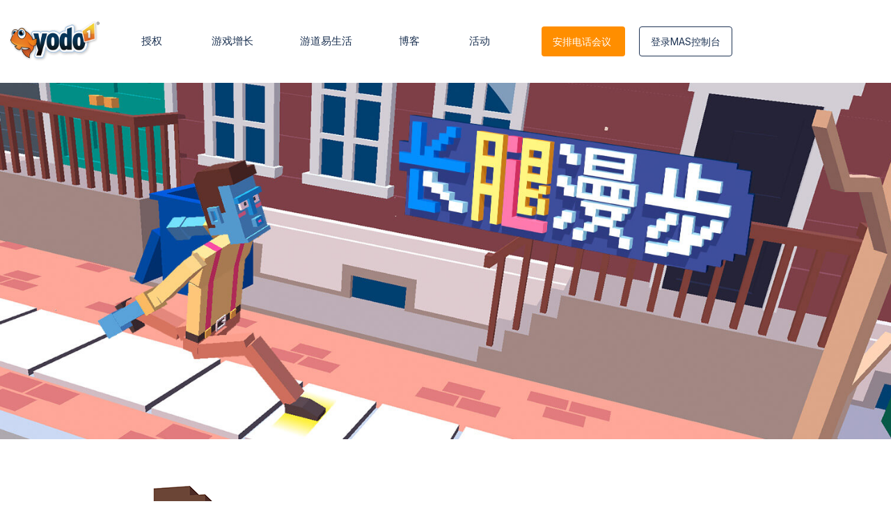

--- FILE ---
content_type: text/html; charset=UTF-8
request_url: https://yodo1.cn/game_portfolio/steppypants/
body_size: 24010
content:
<!DOCTYPE html><html dir="ltr" lang="zh-Hans" prefix="og: https://ogp.me/ns#"><head><meta charset="UTF-8"><meta name="viewport" content="width=device-width, initial-scale=1.0, viewport-fit=cover" /><link rel="stylesheet" media="print" onload="this.onload=null;this.media='all';" id="ao_optimized_gfonts" href="https://fonts.googleapis.com/css?family=Inter:700,600,400%7CInter:700,600,400%7CInter:700,600,400&amp;display=swap"><link media="all" href="https://yodo1.cn/wp-content/cache/autoptimize/css/autoptimize_639dab899816feb64b6fdb9b74db9648.css" rel="stylesheet"><title>长腿漫步 - 游道易</title><meta name="description" content="超逼真的走路模拟游戏，极其魔性搞笑 对走路的超级挑战，一根手指让你见证花样死法 2016 TapTap年度最佳玩法提名" /><meta name="robots" content="max-image-preview:large" /><meta name="baidu-site-verification" content="3yveH1yeXzSi7Jqa" /><link rel="canonical" href="https://yodo1.cn/game_portfolio/steppypants/" /><meta name="generator" content="All in One SEO Pro (AIOSEO) 4.9.3" /> <script>var _hmt = _hmt || [];
(function() {
var hm = document.createElement("script");
hm.src = "https://hm.baidu.com/hm.js?cf05e846f1278f68a27976cacbb1e074";
var s = document.getElementsByTagName("script")[0]; 
s.parentNode.insertBefore(hm, s);
})();</script> <meta property="og:locale" content="zh_CN" /><meta property="og:site_name" content="游道易 - 让手游增长更简单" /><meta property="og:type" content="article" /><meta property="og:title" content="长腿漫步 - 游道易" /><meta property="og:description" content="超逼真的走路模拟游戏，极其魔性搞笑 对走路的超级挑战，一根手指让你见证花样死法 2016 TapTap年度最佳玩法提名" /><meta property="og:url" content="https://yodo1.cn/game_portfolio/steppypants/" /><meta property="article:published_time" content="2023-09-07T08:51:29+00:00" /><meta property="article:modified_time" content="2024-10-15T09:08:01+00:00" /><meta property="article:publisher" content="https://facebook.com/yodo1games" /><meta name="twitter:card" content="summary_large_image" /><meta name="twitter:site" content="@yodo1games" /><meta name="twitter:title" content="长腿漫步 - 游道易" /><meta name="twitter:description" content="超逼真的走路模拟游戏，极其魔性搞笑 对走路的超级挑战，一根手指让你见证花样死法 2016 TapTap年度最佳玩法提名" /><meta name="twitter:creator" content="@yodo1games" /> <script type="application/ld+json" class="aioseo-schema">{"@context":"https:\/\/schema.org","@graph":[{"@type":"BreadcrumbList","@id":"https:\/\/yodo1.cn\/game_portfolio\/steppypants\/#breadcrumblist","itemListElement":[{"@type":"ListItem","@id":"https:\/\/yodo1.cn#listItem","position":1,"name":"\u4e3b\u9801","item":"https:\/\/yodo1.cn","nextItem":{"@type":"ListItem","@id":"https:\/\/yodo1.cn\/game_portfolio\/#listItem","name":"Portfolio"}},{"@type":"ListItem","@id":"https:\/\/yodo1.cn\/game_portfolio\/#listItem","position":2,"name":"Portfolio","item":"https:\/\/yodo1.cn\/game_portfolio\/","nextItem":{"@type":"ListItem","@id":"https:\/\/yodo1.cn\/game_portfolio\/steppypants\/#listItem","name":"steppypants"},"previousItem":{"@type":"ListItem","@id":"https:\/\/yodo1.cn#listItem","name":"\u4e3b\u9801"}},{"@type":"ListItem","@id":"https:\/\/yodo1.cn\/game_portfolio\/steppypants\/#listItem","position":3,"name":"steppypants","previousItem":{"@type":"ListItem","@id":"https:\/\/yodo1.cn\/game_portfolio\/#listItem","name":"Portfolio"}}]},{"@type":"Organization","@id":"https:\/\/yodo1.cn\/#organization","name":"Yodo1","description":"\u8ba9\u624b\u6e38\u589e\u957f\u66f4\u7b80\u5355","url":"https:\/\/yodo1.cn\/","sameAs":["https:\/\/facebook.com\/yodo1games","https:\/\/x.com\/yodo1games","https:\/\/instagram.com\/yodo1games","https:\/\/youtube.com\/yodo1games","https:\/\/linkedin.com\/company\/yodo1","https:\/\/en.wikipedia.org\/wiki\/Yodo1","https:\/\/github.com\/Yodo1Games"]},{"@type":"WebPage","@id":"https:\/\/yodo1.cn\/game_portfolio\/steppypants\/#webpage","url":"https:\/\/yodo1.cn\/game_portfolio\/steppypants\/","name":"\u957f\u817f\u6f2b\u6b65 - \u6e38\u9053\u6613","description":"\u8d85\u903c\u771f\u7684\u8d70\u8def\u6a21\u62df\u6e38\u620f\uff0c\u6781\u5176\u9b54\u6027\u641e\u7b11 \u5bf9\u8d70\u8def\u7684\u8d85\u7ea7\u6311\u6218\uff0c\u4e00\u6839\u624b\u6307\u8ba9\u4f60\u89c1\u8bc1\u82b1\u6837\u6b7b\u6cd5 2016 TapTap\u5e74\u5ea6\u6700\u4f73\u73a9\u6cd5\u63d0\u540d","inLanguage":"zh-CN","isPartOf":{"@id":"https:\/\/yodo1.cn\/#website"},"breadcrumb":{"@id":"https:\/\/yodo1.cn\/game_portfolio\/steppypants\/#breadcrumblist"},"image":{"@type":"ImageObject","url":"https:\/\/static.yodo1.cn\/wp-content\/uploads\/2023\/09\/28062535\/SteppyPants-game-banner-3.jpeg","@id":"https:\/\/yodo1.cn\/game_portfolio\/steppypants\/#mainImage","width":1920,"height":600},"primaryImageOfPage":{"@id":"https:\/\/yodo1.cn\/game_portfolio\/steppypants\/#mainImage"},"datePublished":"2023-09-07T08:51:29+00:00","dateModified":"2024-10-15T09:08:01+00:00"},{"@type":"WebSite","@id":"https:\/\/yodo1.cn\/#website","url":"https:\/\/yodo1.cn\/","name":"Yodo1","description":"\u8ba9\u624b\u6e38\u589e\u957f\u66f4\u7b80\u5355","inLanguage":"zh-CN","publisher":{"@id":"https:\/\/yodo1.cn\/#organization"}}]}</script> <link rel='dns-prefetch' href='//js.hs-scripts.com' /><link rel='dns-prefetch' href='//cdn.lordicon.com' /><link rel='dns-prefetch' href='//www.googletagmanager.com' /><link rel='dns-prefetch' href='//use.fontawesome.com' /><link href='https://fonts.gstatic.com' crossorigin='anonymous' rel='preconnect' /><link rel="alternate" type="application/rss+xml" title="游道易 &raquo; Feed" href="https://yodo1.cn/feed/" /><link rel="alternate" type="application/rss+xml" title="游道易 &raquo; 评论 Feed" href="https://yodo1.cn/comments/feed/" /><link rel="alternate" title="oEmbed (JSON)" type="application/json+oembed" href="https://yodo1.cn/wp-json/oembed/1.0/embed?url=https%3A%2F%2Fyodo1.cn%2Fgame_portfolio%2Fsteppypants%2F" /><link rel="alternate" title="oEmbed (XML)" type="text/xml+oembed" href="https://yodo1.cn/wp-json/oembed/1.0/embed?url=https%3A%2F%2Fyodo1.cn%2Fgame_portfolio%2Fsteppypants%2F&#038;format=xml" /><style id='wp-img-auto-sizes-contain-inline-css' type='text/css'>img:is([sizes=auto i],[sizes^="auto," i]){contain-intrinsic-size:3000px 1500px}
/*# sourceURL=wp-img-auto-sizes-contain-inline-css */</style><style id='classic-theme-styles-inline-css' type='text/css'>/*! This file is auto-generated */
.wp-block-button__link{color:#fff;background-color:#32373c;border-radius:9999px;box-shadow:none;text-decoration:none;padding:calc(.667em + 2px) calc(1.333em + 2px);font-size:1.125em}.wp-block-file__button{background:#32373c;color:#fff;text-decoration:none}
/*# sourceURL=/wp-includes/css/classic-themes.min.css */</style><style id='font-awesome-svg-styles-default-inline-css' type='text/css'>.svg-inline--fa {
display: inline-block;
height: 1em;
overflow: visible;
vertical-align: -.125em;
}
/*# sourceURL=font-awesome-svg-styles-default-inline-css */</style><link rel='stylesheet' id='font-awesome-svg-styles-css' href='https://yodo1.cn/wp-content/cache/autoptimize/css/autoptimize_single_20f3124732abd6f5bea1c2e9f5fbf8b3.css' type='text/css' media='all' /><style id='font-awesome-svg-styles-inline-css' type='text/css'>.wp-block-font-awesome-icon svg::before,
.wp-rich-text-font-awesome-icon svg::before {content: unset;}
/*# sourceURL=font-awesome-svg-styles-inline-css */</style><style id='dominant-color-styles-inline-css' type='text/css'>img[data-dominant-color]:not(.has-transparency) { background-color: var(--dominant-color); }
/*# sourceURL=dominant-color-styles-inline-css */</style><link rel='stylesheet' id='dladdons-parallax-style-css' href='https://yodo1.cn/wp-content/cache/autoptimize/css/autoptimize_single_7caef54e93f9e7ceaa7c0a29d3d6cafb.css?ver=1.0.0' type='text/css' media='all' /><link rel='stylesheet' id='elementor-frontend-css' href='https://yodo1.cn/wp-content/uploads/elementor/css/custom-frontend.min.css?ver=1768822400' type='text/css' media='all' /><style id='elementor-frontend-inline-css' type='text/css'>.elementor-kit-7{--e-global-color-primary:#FF8E00;--e-global-color-secondary:#FF7100;--e-global-color-text:#4A5C75;--e-global-color-accent:#FFDC28;--e-global-color-eca87ee:#1D3353;--e-global-color-e6790f6:#F9FCFF;--e-global-color-fce43be:#1E96FC;--e-global-typography-primary-font-family:"Inter";--e-global-typography-primary-font-weight:600;--e-global-typography-secondary-font-family:"Inter";--e-global-typography-secondary-font-weight:400;--e-global-typography-text-font-family:"Inter";--e-global-typography-text-font-weight:400;--e-global-typography-accent-font-family:"Inter";--e-global-typography-accent-font-weight:500;}.elementor-kit-7 e-page-transition{background-color:#FFBC7D;}.elementor-kit-7 a{color:var( --e-global-color-primary );}.elementor-kit-7 a:hover{color:#FFBA00;}.elementor-section.elementor-section-boxed > .elementor-container{max-width:1140px;}.e-con{--container-max-width:1140px;}.elementor-widget:not(:last-child){margin-block-end:20px;}.elementor-element{--widgets-spacing:20px 20px;--widgets-spacing-row:20px;--widgets-spacing-column:20px;}{}h1.entry-title{display:var(--page-title-display);}@media(max-width:1180px){.elementor-section.elementor-section-boxed > .elementor-container{max-width:1024px;}.e-con{--container-max-width:1024px;}}@media(max-width:700px){.elementor-section.elementor-section-boxed > .elementor-container{max-width:767px;}.e-con{--container-max-width:767px;}}
.elementor-26143 .elementor-element.elementor-element-eb16fe8:not(.elementor-motion-effects-element-type-background), .elementor-26143 .elementor-element.elementor-element-eb16fe8 > .elementor-motion-effects-container > .elementor-motion-effects-layer{background-image:url("https://static.yodo1.cn/wp-content/uploads/2023/09/28062535/SteppyPants-game-banner-3.jpeg");background-position:center center;background-size:cover;}.elementor-26143 .elementor-element.elementor-element-eb16fe8 > .elementor-container{min-height:512px;}.elementor-26143 .elementor-element.elementor-element-eb16fe8{transition:background 0.3s, border 0.3s, border-radius 0.3s, box-shadow 0.3s;}.elementor-26143 .elementor-element.elementor-element-eb16fe8 > .elementor-background-overlay{transition:background 0.3s, border-radius 0.3s, opacity 0.3s;}body:not(.rtl) .elementor-26143 .elementor-element.elementor-element-eb16fe8.drdt_sticky_fixed{left:0px;}body.rtl .elementor-26143 .elementor-element.elementor-element-eb16fe8.drdt_sticky_fixed{right:0px;}.elementor-26143 .elementor-element.elementor-element-eb16fe8.drdt_sticky_fixed{top:0px;z-index:5;}.elementor-26143 .elementor-element.elementor-element-32b9cbc{--display:flex;--flex-direction:row;--container-widget-width:initial;--container-widget-height:100%;--container-widget-flex-grow:1;--container-widget-align-self:stretch;--flex-wrap-mobile:wrap;--gap:0px 0px;--row-gap:0px;--column-gap:0px;--padding-top:40px;--padding-bottom:40px;--padding-left:0px;--padding-right:0px;}.elementor-26143 .elementor-element.elementor-element-9bd8cb6{--display:flex;--flex-direction:column;--container-widget-width:calc( ( 1 - var( --container-widget-flex-grow ) ) * 100% );--container-widget-height:initial;--container-widget-flex-grow:0;--container-widget-align-self:initial;--flex-wrap-mobile:wrap;--align-items:center;--gap:10px 10px;--row-gap:10px;--column-gap:10px;--padding-top:20px;--padding-bottom:20px;--padding-left:20px;--padding-right:20px;}.elementor-26143 .elementor-element.elementor-element-e063ec2 > .elementor-widget-container{margin:0px 0px 0px 0px;padding:10px 0px 0px 0px;}.elementor-26143 .elementor-element.elementor-element-e063ec2{text-align:center;line-height:11px;}.elementor-26143 .elementor-element.elementor-element-84c1a5a{--display:flex;--min-height:0px;--flex-direction:row;--container-widget-width:calc( ( 1 - var( --container-widget-flex-grow ) ) * 100% );--container-widget-height:100%;--container-widget-flex-grow:1;--container-widget-align-self:stretch;--flex-wrap-mobile:wrap;--justify-content:center;--align-items:flex-start;--gap:18px 18px;--row-gap:18px;--column-gap:18px;--flex-wrap:wrap;--margin-top:0px;--margin-bottom:0px;--margin-left:0px;--margin-right:0px;--padding-top:0px;--padding-bottom:0px;--padding-left:0px;--padding-right:0px;}.elementor-26143 .elementor-element.elementor-element-8f62842{--display:flex;--flex-direction:column;--container-widget-width:calc( ( 1 - var( --container-widget-flex-grow ) ) * 100% );--container-widget-height:initial;--container-widget-flex-grow:0;--container-widget-align-self:initial;--flex-wrap-mobile:wrap;--justify-content:flex-start;--align-items:flex-start;}.elementor-26143 .elementor-element.elementor-element-c5dd05b{--display:flex;--flex-direction:column;--container-widget-width:calc( ( 1 - var( --container-widget-flex-grow ) ) * 100% );--container-widget-height:initial;--container-widget-flex-grow:0;--container-widget-align-self:initial;--flex-wrap-mobile:wrap;--justify-content:flex-start;--align-items:flex-start;}.elementor-26143 .elementor-element.elementor-element-bf36442{--display:flex;--flex-direction:column;--container-widget-width:100%;--container-widget-height:initial;--container-widget-flex-grow:0;--container-widget-align-self:initial;--flex-wrap-mobile:wrap;}.elementor-26143 .elementor-element.elementor-element-f5890c2 > .elementor-widget-container{padding:40px 0px 20px 0px;}.elementor-26143 .elementor-element.elementor-element-773223e{--display:flex;}.elementor-26143 .elementor-element.elementor-element-ff72791 > .elementor-widget-container{padding:0px 100px 0px 0px;}.elementor-26143 .elementor-element.elementor-element-e168656{--display:flex;}.elementor-26143 .elementor-element.elementor-element-66562c1{--n-tabs-direction:column;--n-tabs-heading-direction:row;--n-tabs-heading-width:initial;--n-tabs-title-flex-basis:content;--n-tabs-title-flex-shrink:0;--n-tabs-heading-justify-content:flex-start;--n-tabs-title-width:initial;--n-tabs-title-height:initial;--n-tabs-title-align-items:flex-start;--n-tabs-title-flex-grow:0;--n-tabs-heading-wrap:wrap;--n-tabs-heading-overflow-x:initial;--n-tabs-title-white-space:initial;--n-tabs-title-justify-content:flex-start;--n-tabs-title-text-align:start;--n-tabs-title-gap:20px;--n-tabs-gap:23px;--n-tabs-title-border-radius:4px 4px 4px 4px;--n-tabs-title-padding-top:12px;--n-tabs-title-padding-right:40px;--n-tabs-title-padding-bottom:12px;--n-tabs-title-padding-left:40px;--n-tabs-title-color:var( --e-global-color-e6790f6 );--n-tabs-icon-color:var( --e-global-color-e6790f6 );}.elementor-26143 .elementor-element.elementor-element-66562c1 > .elementor-widget-container > .e-n-tabs > .e-n-tabs-heading > .e-n-tab-title[aria-selected='false']:not( :hover ){background:#1D33539E;}.elementor-26143 .elementor-element.elementor-element-66562c1.elementor-widget-n-tabs > .elementor-widget-container > .e-n-tabs[data-touch-mode='false'] > .e-n-tabs-heading > .e-n-tab-title[aria-selected="false"]:hover{background:var( --e-global-color-eca87ee );}.elementor-26143 .elementor-element.elementor-element-66562c1.elementor-widget-n-tabs > .elementor-widget-container > .e-n-tabs > .e-n-tabs-heading > .e-n-tab-title[aria-selected="true"], .elementor-26143 .elementor-element.elementor-element-66562c1.elementor-widget-n-tabs > .elementor-widget-container > .e-n-tabs[data-touch-mode='true'] > .e-n-tabs-heading > .e-n-tab-title[aria-selected="false"]:hover{background:var( --e-global-color-eca87ee );}.elementor-26143 .elementor-element.elementor-element-1b51b3c{--display:flex;--min-height:201px;--align-items:center;--container-widget-width:calc( ( 1 - var( --container-widget-flex-grow ) ) * 100% );--margin-top:0px;--margin-bottom:40px;--margin-left:0px;--margin-right:0px;--padding-top:30px;--padding-bottom:30px;--padding-left:20px;--padding-right:20px;}.elementor-26143 .elementor-element.elementor-element-1b51b3c:not(.elementor-motion-effects-element-type-background), .elementor-26143 .elementor-element.elementor-element-1b51b3c > .elementor-motion-effects-container > .elementor-motion-effects-layer{background-color:var( --e-global-color-e6790f6 );}.elementor-26143 .elementor-element.elementor-element-d4541df{--e-image-carousel-slides-to-show:3;}.elementor-26143 .elementor-element.elementor-element-d4541df > .elementor-widget-container{padding:0px 0px 0px 0px;}.elementor-26143 .elementor-element.elementor-element-d4541df .elementor-swiper-button.elementor-swiper-button-prev, .elementor-26143 .elementor-element.elementor-element-d4541df .elementor-swiper-button.elementor-swiper-button-next{font-size:45px;}.elementor-26143 .elementor-element.elementor-element-d4541df .swiper-pagination-bullet{width:10px;height:10px;}.elementor-26143 .elementor-element.elementor-element-d4541df .swiper-pagination-bullet:not(.swiper-pagination-bullet-active){background:var( --e-global-color-e6790f6 );opacity:var( --e-global-color-e6790f6 );}.elementor-26143 .elementor-element.elementor-element-d4541df .elementor-image-carousel-wrapper .elementor-image-carousel .swiper-slide-image{border-radius:4px 4px 4px 4px;}@media(max-width:1180px){.elementor-26143 .elementor-element.elementor-element-e063ec2{line-height:1em;}.elementor-26143 .elementor-element.elementor-element-84c1a5a{--justify-content:center;--gap:10px 10px;--row-gap:10px;--column-gap:10px;--padding-top:0px;--padding-bottom:0px;--padding-left:0px;--padding-right:0px;}.elementor-26143 .elementor-element.elementor-element-8f62842{--padding-top:0px;--padding-bottom:0px;--padding-left:0px;--padding-right:0px;}.elementor-26143 .elementor-element.elementor-element-c5dd05b{--padding-top:0px;--padding-bottom:0px;--padding-left:0px;--padding-right:0px;}.elementor-26143 .elementor-element.elementor-element-ff72791 > .elementor-widget-container{padding:0px 0px 0px 0px;}.elementor-26143 .elementor-element.elementor-element-1b51b3c{--padding-top:20px;--padding-bottom:20px;--padding-left:20px;--padding-right:20px;}}@media(min-width:701px){.elementor-26143 .elementor-element.elementor-element-9bd8cb6{--width:35%;}.elementor-26143 .elementor-element.elementor-element-84c1a5a{--width:78%;}.elementor-26143 .elementor-element.elementor-element-8f62842{--width:45%;}.elementor-26143 .elementor-element.elementor-element-c5dd05b{--width:45%;}.elementor-26143 .elementor-element.elementor-element-bf36442{--width:65%;}.elementor-26143 .elementor-element.elementor-element-1b51b3c{--content-width:1100px;}}@media(max-width:1180px) and (min-width:701px){.elementor-26143 .elementor-element.elementor-element-9bd8cb6{--width:40%;}.elementor-26143 .elementor-element.elementor-element-84c1a5a{--width:100%;}.elementor-26143 .elementor-element.elementor-element-8f62842{--width:45%;}.elementor-26143 .elementor-element.elementor-element-c5dd05b{--width:45%;}.elementor-26143 .elementor-element.elementor-element-bf36442{--width:60%;}}@media(max-width:700px){.elementor-26143 .elementor-element.elementor-element-eb16fe8 > .elementor-container{min-height:192px;}.elementor-26143 .elementor-element.elementor-element-eb16fe8:not(.elementor-motion-effects-element-type-background), .elementor-26143 .elementor-element.elementor-element-eb16fe8 > .elementor-motion-effects-container > .elementor-motion-effects-layer{background-size:cover;}.elementor-26143 .elementor-element.elementor-element-9bd8cb6{--flex-direction:column;--container-widget-width:100%;--container-widget-height:initial;--container-widget-flex-grow:0;--container-widget-align-self:initial;--flex-wrap-mobile:wrap;}.elementor-26143 .elementor-element.elementor-element-e063ec2{line-height:0.6em;}.elementor-26143 .elementor-element.elementor-element-84c1a5a{--width:100%;--gap:20px 20px;--row-gap:20px;--column-gap:20px;}.elementor-26143 .elementor-element.elementor-element-8f62842{--width:45%;--align-items:center;--container-widget-width:calc( ( 1 - var( --container-widget-flex-grow ) ) * 100% );}.elementor-26143 .elementor-element.elementor-element-0d613f6{text-align:start;}.elementor-26143 .elementor-element.elementor-element-c5dd05b{--width:45%;--align-items:center;--container-widget-width:calc( ( 1 - var( --container-widget-flex-grow ) ) * 100% );}.elementor-26143 .elementor-element.elementor-element-6e483e9{text-align:start;}.elementor-26143 .elementor-element.elementor-element-bf36442{--flex-direction:column;--container-widget-width:calc( ( 1 - var( --container-widget-flex-grow ) ) * 100% );--container-widget-height:initial;--container-widget-flex-grow:0;--container-widget-align-self:initial;--flex-wrap-mobile:wrap;--align-items:center;--padding-top:0px;--padding-bottom:0px;--padding-left:20px;--padding-right:20px;}.elementor-26143 .elementor-element.elementor-element-f5890c2 > .elementor-widget-container{padding:20px 0px 20px 0px;}.elementor-26143 .elementor-element.elementor-element-f5890c2.elementor-element{--align-self:center;}.elementor-26143 .elementor-element.elementor-element-1b51b3c{--content-width:82%;--min-height:246px;--padding-top:0px;--padding-bottom:0px;--padding-left:0px;--padding-right:0px;}.elementor-26143 .elementor-element.elementor-element-d4541df{--e-image-carousel-slides-to-show:1;}.elementor-26143 .elementor-element.elementor-element-d4541df > .elementor-widget-container{padding:30px 0px 0px 0px;}}
.elementor-16436 .elementor-element.elementor-element-c32c3a3:not(.elementor-motion-effects-element-type-background), .elementor-16436 .elementor-element.elementor-element-c32c3a3 > .elementor-motion-effects-container > .elementor-motion-effects-layer{background-color:#FFFFFF;}.elementor-16436 .elementor-element.elementor-element-c32c3a3{transition:background 0.3s, border 0.3s, border-radius 0.3s, box-shadow 0.3s;margin-top:0%;margin-bottom:0%;padding:0% 0% 0% 0%;z-index:100000;}.elementor-16436 .elementor-element.elementor-element-c32c3a3 > .elementor-background-overlay{transition:background 0.3s, border-radius 0.3s, opacity 0.3s;}.elementor-16436 .elementor-element.elementor-element-c32c3a3 a{color:var( --e-global-color-text );}body:not(.rtl) .elementor-16436 .elementor-element.elementor-element-c32c3a3.drdt_sticky_fixed{left:0px;}body.rtl .elementor-16436 .elementor-element.elementor-element-c32c3a3.drdt_sticky_fixed{right:0px;}.elementor-16436 .elementor-element.elementor-element-c32c3a3.drdt_sticky_fixed{top:0px;z-index:5;}.elementor-16436 .elementor-element.elementor-element-cf613d4 > .elementor-element-populated{margin:0px 0px 0px 0px;--e-column-margin-right:0px;--e-column-margin-left:0px;padding:0px 0px 0px 0px;}.elementor-16436 .elementor-element.elementor-element-d8da051 .elementor-repeater-item-401eb86{border-radius:4px 4px 4px 4px;color:#FFFFFF;background-color:var( --e-global-color-primary );border:var( --e-global-color-primary );}.elementor-16436 .elementor-element.elementor-element-d8da051 .elementor-repeater-item-401eb86:hover{color:#FFFFFF;background:var( --e-global-color-secondary );border:var( --e-global-color-secondary );}.elementor-16436 .elementor-element.elementor-element-d8da051 .navbar_fixed .elementor-repeater-item-401eb86{color:#FFFFFF;background-color:var( --e-global-color-primary );border:var( --e-global-color-primary );}.elementor-16436 .elementor-element.elementor-element-d8da051 .navbar_fixed .elementor-repeater-item-401eb86:hover{color:#FFFFFF;background:var( --e-global-color-secondary );border:var( --e-global-color-secondary );}.elementor-16436 .elementor-element.elementor-element-d8da051 .elementor-repeater-item-3d2345c{border-radius:4px 4px 4px 4px;color:#1D3353;background-color:#FFFFFF;border:1px solid #1D3353;}.elementor-16436 .elementor-element.elementor-element-d8da051 .elementor-repeater-item-3d2345c:hover{color:#FFFFFF;background:#1D3353;border:1px solid #1D3353;}.elementor-16436 .elementor-element.elementor-element-d8da051 .navbar_fixed .elementor-repeater-item-3d2345c{color:#1D3353;background-color:#FFFFFF;border:1px solid #1D3353;}.elementor-16436 .elementor-element.elementor-element-d8da051 .navbar_fixed .elementor-repeater-item-3d2345c:hover{color:#FFFFFF;background:#1D3353;border:1px solid #1D3353;}.elementor-16436 .elementor-element.elementor-element-d8da051 > .elementor-widget-container{background-color:#FFFFFF;margin:0px 0px 0px 0px;padding:0px 0px 0px 0px;}.elementor-16436 .elementor-element.elementor-element-d8da051 .navbar-brand img{max-width:75%;}.elementor-16436 .elementor-element.elementor-element-d8da051 .header_area .navbar .navbar-nav {margin:0px 28px 0px 0px;}.elementor-16436 .elementor-element.elementor-element-d8da051 .header_area .navbar .btn_get{padding:0px 0px 0px 0px;}.elementor-16436 .elementor-element.elementor-element-3101009{z-index:20;}body:not(.rtl) .elementor-16436 .elementor-element.elementor-element-3101009.drdt_sticky_fixed{left:0px;}body.rtl .elementor-16436 .elementor-element.elementor-element-3101009.drdt_sticky_fixed{right:0px;}.elementor-16436 .elementor-element.elementor-element-3101009.drdt_sticky_fixed{top:0px;z-index:5;}.elementor-theme-builder-content-area{height:400px;}.elementor-location-header:before, .elementor-location-footer:before{content:"";display:table;clear:both;}@media(max-width:700px){.elementor-16436 .elementor-element.elementor-element-c32c3a3{z-index:20;}.elementor-16436 .elementor-element.elementor-element-3101009{z-index:20;}}/* Start custom CSS for section, class: .elementor-element-c32c3a3 */.justify-content-center {
justify-content: end !important;
}
.nav_right_btn {
display: flex !important;
justify-content: left;
}
#navbarSupportedContent a.btn_get {
padding: 12px 16px;
display: flex;
align-items: center;
}
.elementor-column-gap-default>.elementor-column>.elementor-element-populated {
padding: 0px !important;
}/* End custom CSS */
.elementor-18177 .elementor-element.elementor-element-668f94b a{color:var( --e-global-color-text );}.elementor-18177 .elementor-element.elementor-element-668f94b{padding:80px 100px 0px 100px;}body:not(.rtl) .elementor-18177 .elementor-element.elementor-element-668f94b.drdt_sticky_fixed{left:0px;}body.rtl .elementor-18177 .elementor-element.elementor-element-668f94b.drdt_sticky_fixed{right:0px;}.elementor-18177 .elementor-element.elementor-element-668f94b.drdt_sticky_fixed{top:0px;z-index:5;}.elementor-18177 .elementor-element.elementor-element-eee2159 > .elementor-element-populated{margin:0px 0px 0px 0px;--e-column-margin-right:0px;--e-column-margin-left:0px;padding:0px 0px 0px 0px;}.elementor-18177 .elementor-element.elementor-element-a0ccf7e > .elementor-widget-container{padding:0px 140px 0px 0px;}.elementor-18177 .elementor-element.elementor-element-a0ccf7e{text-align:start;}.elementor-18177 .elementor-element.elementor-element-691f5b3 > .elementor-widget-container{margin:10px 40px 35px 0px;padding:0px 0px 0px 0px;}.elementor-18177 .elementor-element.elementor-element-691f5b3{text-align:start;}.elementor-18177 .elementor-element.elementor-element-34fd2a8{--grid-template-columns:repeat(0, auto);--icon-size:25px;--grid-column-gap:20px;--grid-row-gap:0px;}.elementor-18177 .elementor-element.elementor-element-34fd2a8 .elementor-widget-container{text-align:left;}.elementor-18177 .elementor-element.elementor-element-34fd2a8 > .elementor-widget-container{margin:0px 0px 0px 0px;padding:10px 0px 5px 0px;}.elementor-18177 .elementor-element.elementor-element-34fd2a8 .elementor-social-icon{background-color:#FFFFFF;--icon-padding:0em;}.elementor-18177 .elementor-element.elementor-element-34fd2a8 .elementor-social-icon i{color:#656F88;}.elementor-18177 .elementor-element.elementor-element-34fd2a8 .elementor-social-icon svg{fill:#656F88;}.elementor-18177 .elementor-element.elementor-element-34fd2a8 .elementor-social-icon:hover{background-color:#FFFFFF;}.elementor-18177 .elementor-element.elementor-element-34fd2a8 .elementor-social-icon:hover i{color:#1D3353;}.elementor-18177 .elementor-element.elementor-element-34fd2a8 .elementor-social-icon:hover svg{fill:#1D3353;}.elementor-18177 .elementor-element.elementor-element-b4ac85a > .elementor-element-populated{margin:0px 0px 0px 20px;--e-column-margin-right:0px;--e-column-margin-left:20px;padding:0px 0px 0px 0px;}.elementor-18177 .elementor-element.elementor-element-cc0333f > .elementor-widget-container{padding:20px 20px 10px 20px;}.elementor-18177 .elementor-element.elementor-element-5b87424 .elementor-nav-menu--dropdown a:hover,
.elementor-18177 .elementor-element.elementor-element-5b87424 .elementor-nav-menu--dropdown a:focus,
.elementor-18177 .elementor-element.elementor-element-5b87424 .elementor-nav-menu--dropdown a.elementor-item-active,
.elementor-18177 .elementor-element.elementor-element-5b87424 .elementor-nav-menu--dropdown a.highlighted,
.elementor-18177 .elementor-element.elementor-element-5b87424 .elementor-menu-toggle:hover,
.elementor-18177 .elementor-element.elementor-element-5b87424 .elementor-menu-toggle:focus{color:#4A5C75;}.elementor-18177 .elementor-element.elementor-element-5b87424 .elementor-nav-menu--dropdown a:hover,
.elementor-18177 .elementor-element.elementor-element-5b87424 .elementor-nav-menu--dropdown a:focus,
.elementor-18177 .elementor-element.elementor-element-5b87424 .elementor-nav-menu--dropdown a.elementor-item-active,
.elementor-18177 .elementor-element.elementor-element-5b87424 .elementor-nav-menu--dropdown a.highlighted{background-color:#02010105;}.elementor-18177 .elementor-element.elementor-element-96a548a > .elementor-element-populated{margin:0px 0px 0px 20px;--e-column-margin-right:0px;--e-column-margin-left:20px;}.elementor-18177 .elementor-element.elementor-element-1200381 > .elementor-widget-container{padding:20px 20px 10px 20px;}.elementor-18177 .elementor-element.elementor-element-d8c236f .elementor-nav-menu--dropdown a:hover,
.elementor-18177 .elementor-element.elementor-element-d8c236f .elementor-nav-menu--dropdown a:focus,
.elementor-18177 .elementor-element.elementor-element-d8c236f .elementor-nav-menu--dropdown a.elementor-item-active,
.elementor-18177 .elementor-element.elementor-element-d8c236f .elementor-nav-menu--dropdown a.highlighted{background-color:#02010100;}.elementor-18177 .elementor-element.elementor-element-94696a2 > .elementor-element-populated{margin:0px 0px 0px 20px;--e-column-margin-right:0px;--e-column-margin-left:20px;padding:0px 0px 0px 0px;}.elementor-18177 .elementor-element.elementor-element-a2d58ff > .elementor-widget-container{padding:20px 20px 10px 20px;}.elementor-18177 .elementor-element.elementor-element-04847ec .elementor-nav-menu--dropdown a:hover,
.elementor-18177 .elementor-element.elementor-element-04847ec .elementor-nav-menu--dropdown a:focus,
.elementor-18177 .elementor-element.elementor-element-04847ec .elementor-nav-menu--dropdown a.elementor-item-active,
.elementor-18177 .elementor-element.elementor-element-04847ec .elementor-nav-menu--dropdown a.highlighted{background-color:#02010100;}body:not(.rtl) .elementor-18177 .elementor-element.elementor-element-dc17e61.drdt_sticky_fixed{left:0px;}body.rtl .elementor-18177 .elementor-element.elementor-element-dc17e61.drdt_sticky_fixed{right:0px;}.elementor-18177 .elementor-element.elementor-element-dc17e61.drdt_sticky_fixed{top:0px;z-index:5;}.elementor-18177 .elementor-element.elementor-element-6108549 > .elementor-element-populated{margin:15px 0px 0px 0px;--e-column-margin-right:0px;--e-column-margin-left:0px;}.elementor-18177 .elementor-element.elementor-element-a676534{padding:0px 0px 050px 0px;}body:not(.rtl) .elementor-18177 .elementor-element.elementor-element-a676534.drdt_sticky_fixed{left:0px;}body.rtl .elementor-18177 .elementor-element.elementor-element-a676534.drdt_sticky_fixed{right:0px;}.elementor-18177 .elementor-element.elementor-element-a676534.drdt_sticky_fixed{top:0px;z-index:5;}.elementor-18177 .elementor-element.elementor-element-f0efb02{--divider-border-style:solid;--divider-color:#4A5C75A6;--divider-border-width:1px;}.elementor-18177 .elementor-element.elementor-element-f0efb02 .elementor-divider-separator{width:100%;}.elementor-18177 .elementor-element.elementor-element-f0efb02 .elementor-divider{padding-block-start:15px;padding-block-end:15px;}.elementor-18177 .elementor-element.elementor-element-15c0a99 > .elementor-widget-container{margin:0px 0px 0px 0px;padding:020px 0px 0px 0px;}.elementor-18177 .elementor-element.elementor-element-15c0a99{text-align:center;}.elementor-18177 .elementor-element.elementor-element-15c0a99 .elementor-heading-title{color:#4A5C75;}.elementor-theme-builder-content-area{height:400px;}.elementor-location-header:before, .elementor-location-footer:before{content:"";display:table;clear:both;}@media(max-width:1180px){.elementor-18177 .elementor-element.elementor-element-668f94b{padding:0px 60px 0px 60px;}.elementor-18177 .elementor-element.elementor-element-a0ccf7e > .elementor-widget-container{padding:0px 50px 0px 0px;}.elementor-18177 .elementor-element.elementor-element-dc17e61{padding:0px 20px 0px 20px;}.elementor-18177 .elementor-element.elementor-element-0200098 > .elementor-element-populated{margin:0px 0px 0px 0px;--e-column-margin-right:0px;--e-column-margin-left:0px;padding:0px 0px 0px 0px;}}@media(max-width:700px){.elementor-18177 .elementor-element.elementor-element-668f94b{padding:20px 0px 0px 0px;}.elementor-18177 .elementor-element.elementor-element-a0ccf7e > .elementor-widget-container{margin:0px 0200px 0px 0px;padding:0px 0px 0px 30px;}.elementor-18177 .elementor-element.elementor-element-691f5b3 > .elementor-widget-container{margin:20px 0px 20px 30px;}.elementor-18177 .elementor-element.elementor-element-691f5b3{text-align:start;}.elementor-18177 .elementor-element.elementor-element-34fd2a8 > .elementor-widget-container{padding:10px 0px 20px 30px;}.elementor-18177 .elementor-element.elementor-element-cc0333f > .elementor-widget-container{padding:20px 0px 20px 010px;}.elementor-18177 .elementor-element.elementor-element-cc0333f{text-align:start;}.elementor-18177 .elementor-element.elementor-element-1200381 > .elementor-widget-container{padding:20px 0px 20px 10px;}.elementor-18177 .elementor-element.elementor-element-d8c236f > .elementor-widget-container{margin:0px 0px 20px -10px;padding:0px 0px 0px 0px;}.elementor-18177 .elementor-element.elementor-element-a2d58ff > .elementor-widget-container{padding:20px 0px 20px 10px;}.elementor-18177 .elementor-element.elementor-element-04847ec > .elementor-widget-container{margin:0px 0px 20px -10px;}.elementor-18177 .elementor-element.elementor-element-dc17e61{margin-top:0px;margin-bottom:0px;padding:0px 0px 0px 0px;}.elementor-18177 .elementor-element.elementor-element-6108549 > .elementor-element-populated{margin:0px 0px 0px 0px;--e-column-margin-right:0px;--e-column-margin-left:0px;padding:0px 0px 0px 0px;}.elementor-18177 .elementor-element.elementor-element-a676534{margin-top:0px;margin-bottom:0px;}.elementor-18177 .elementor-element.elementor-element-0200098 > .elementor-element-populated{margin:0px 0px 0px 0px;--e-column-margin-right:0px;--e-column-margin-left:0px;padding:0px 0px 0px 0px;}.elementor-18177 .elementor-element.elementor-element-15c0a99 > .elementor-widget-container{margin:50px 0px 50px 0px;}.elementor-18177 .elementor-element.elementor-element-15c0a99{text-align:center;}}
/*# sourceURL=elementor-frontend-inline-css */</style><link rel='stylesheet' id='saasland-main-css' href='https://yodo1.cn/wp-content/cache/autoptimize/css/autoptimize_single_2b68ce7bce988adc93f48b12e980b129.css?ver=6.9' type='text/css' media='all' /><style id='saasland-root-inline-css' type='text/css'>.blog_breadcrumb_area{height: 600px;}
@media (max-width: 991px) {
header.header_area .menu > .nav-item > .nav-link, 
.header_area .navbar .navbar-nav .menu-item a, 
.menu>.nav-item.submenu .dropdown-menu .nav-item .nav-link {
color: #051441 !important;
}
}
@media (max-width: 991px) {
.menu>.nav-item {
border-bottom-color:  !important;
}
}
.breadcrumb_area.blog_title_bar:before {
background-image: -moz-linear-gradient(180deg, #5e2ced 0%, #7cdfea 100%);
background-image: -webkit-linear-gradient(180deg, #5e2ced 0%, #7cdfea 100%);
background-image: -ms-linear-gradient(180deg, #5e2ced 0%, #7cdfea 100%);
}
.single-product .product_details_area,
.single section.blog_area_two,
.elementor-template-full-width .elementor.elementor-26143,
.sec_pad.page_wrapper {
padding-top: px;
}
.single-post section.blog_area_two,
.elementor-template-full-width .elementor.elementor-26143,
.sec_pad.page_wrapper {
padding-bottom: px;
} 
/*# sourceURL=saasland-root-inline-css */</style><style id='saasland-responsive-inline-css' type='text/css'>.blog_breadcrumb_area{height: 600px;}
@media (max-width: 991px) {
header.header_area .menu > .nav-item > .nav-link, 
.header_area .navbar .navbar-nav .menu-item a, 
.menu>.nav-item.submenu .dropdown-menu .nav-item .nav-link {
color: #051441 !important;
}
}
@media (max-width: 991px) {
.menu>.nav-item {
border-bottom-color:  !important;
}
}
.breadcrumb_area.blog_title_bar:before {
background-image: -moz-linear-gradient(180deg, #5e2ced 0%, #7cdfea 100%);
background-image: -webkit-linear-gradient(180deg, #5e2ced 0%, #7cdfea 100%);
background-image: -ms-linear-gradient(180deg, #5e2ced 0%, #7cdfea 100%);
}
.single-product .product_details_area,
.single section.blog_area_two,
.elementor-template-full-width .elementor.elementor-26143,
.sec_pad.page_wrapper {
padding-top: px;
}
.single-post section.blog_area_two,
.elementor-template-full-width .elementor.elementor-26143,
.sec_pad.page_wrapper {
padding-bottom: px;
} 
/*# sourceURL=saasland-responsive-inline-css */</style><link rel='stylesheet' id='font-awesome-official-css' href='https://use.fontawesome.com/releases/v6.1.1/css/all.css' type='text/css' media='all' integrity="sha384-/frq1SRXYH/bSyou/HUp/hib7RVN1TawQYja658FEOodR/FQBKVqT9Ol+Oz3Olq5" crossorigin="anonymous" /><link rel='stylesheet' id='e-apple-webkit-css' href='https://yodo1.cn/wp-content/uploads/elementor/css/custom-apple-webkit.min.css?ver=1768822400' type='text/css' media='all' /><link rel='stylesheet' id='widget-nav-menu-css' href='https://yodo1.cn/wp-content/uploads/elementor/css/custom-pro-widget-nav-menu.min.css?ver=1768822400' type='text/css' media='all' /><link rel='stylesheet' id='widget-nested-tabs-css' href='https://yodo1.cn/wp-content/uploads/elementor/css/custom-widget-nested-tabs.min.css?ver=1768822400' type='text/css' media='all' /><link rel='stylesheet' id='saasland-custom-css' href='https://yodo1.cn/wp-content/cache/autoptimize/css/autoptimize_single_d6dffba9f77a83bbb0451ec35c15bf3b.css?ver=6.9' type='text/css' media='all' /><noscript></noscript><link rel='stylesheet' id='font-awesome-official-v4shim-css' href='https://use.fontawesome.com/releases/v6.1.1/css/v4-shims.css' type='text/css' media='all' integrity="sha384-4Jczmr1SlicmtiAiHGxwWtSzLJAS97HzJsKGqfC0JtZktLrPXIux1u6GJNVRRqiN" crossorigin="anonymous" /> <script type="text/javascript" id="web-worker-offloading-js-before">window.partytown = {...(window.partytown || {}), ...{"lib":"\/wp-content\/plugins\/web-worker-offloading\/build\/","globalFns":["gtag","wp_has_consent"],"forward":["dataLayer.push","gtag"],"mainWindowAccessors":["_googlesitekitConsentCategoryMap","_googlesitekitConsents","wp_consent_type","wp_fallback_consent_type","wp_has_consent","waitfor_consent_hook"]}};
//# sourceURL=web-worker-offloading-js-before</script> <script type="text/javascript" id="web-worker-offloading-js-after">/* Partytown 0.10.2-dev1727590485751 - MIT builder.io */
const t={preserveBehavior:!1},e=e=>{if("string"==typeof e)return[e,t];const[n,r=t]=e;return[n,{...t,...r}]},n=Object.freeze((()=>{const t=new Set;let e=[];do{Object.getOwnPropertyNames(e).forEach((n=>{"function"==typeof e[n]&&t.add(n)}))}while((e=Object.getPrototypeOf(e))!==Object.prototype);return Array.from(t)})());!function(t,r,o,i,a,s,c,d,l,p,u=t,f){function h(){f||(f=1,"/"==(c=(s.lib||"/~partytown/")+(s.debug?"debug/":""))[0]&&(l=r.querySelectorAll('script[type="text/partytown"]'),i!=t?i.dispatchEvent(new CustomEvent("pt1",{detail:t})):(d=setTimeout(v,999999999),r.addEventListener("pt0",w),a?y(1):o.serviceWorker?o.serviceWorker.register(c+(s.swPath||"partytown-sw.js"),{scope:c}).then((function(t){t.active?y():t.installing&&t.installing.addEventListener("statechange",(function(t){"activated"==t.target.state&&y()}))}),console.error):v())))}function y(e){p=r.createElement(e?"script":"iframe"),t._pttab=Date.now(),e||(p.style.display="block",p.style.width="0",p.style.height="0",p.style.border="0",p.style.visibility="hidden",p.setAttribute("aria-hidden",!0)),p.src=c+"partytown-"+(e?"atomics.js?v=0.10.2-dev1727590485751":"sandbox-sw.html?"+t._pttab),r.querySelector(s.sandboxParent||"body").appendChild(p)}function v(n,o){for(w(),i==t&&(s.forward||[]).map((function(n){const[r]=e(n);delete t[r.split(".")[0]]})),n=0;n<l.length;n++)(o=r.createElement("script")).innerHTML=l[n].innerHTML,o.nonce=s.nonce,r.head.appendChild(o);p&&p.parentNode.removeChild(p)}function w(){clearTimeout(d)}s=t.partytown||{},i==t&&(s.forward||[]).map((function(r){const[o,{preserveBehavior:i}]=e(r);u=t,o.split(".").map((function(e,r,o){var a;u=u[o[r]]=r+1<o.length?u[o[r]]||(a=o[r+1],n.includes(a)?[]:{}):(()=>{let e=null;if(i){const{methodOrProperty:n,thisObject:r}=((t,e)=>{let n=t;for(let t=0;t<e.length-1;t+=1)n=n[e[t]];return{thisObject:n,methodOrProperty:e.length>0?n[e[e.length-1]]:void 0}})(t,o);"function"==typeof n&&(e=(...t)=>n.apply(r,...t))}return function(){let n;return e&&(n=e(arguments)),(t._ptf=t._ptf||[]).push(o,arguments),n}})()}))})),"complete"==r.readyState?h():(t.addEventListener("DOMContentLoaded",h),t.addEventListener("load",h))}(window,document,navigator,top,window.crossOriginIsolated);
//# sourceURL=web-worker-offloading-js-after</script> <script type="text/javascript" src="https://yodo1.cn/wp-includes/js/jquery/jquery.min.js?ver=3.7.1" id="jquery-core-js"></script> 
<script type="text/partytown" src="https://www.googletagmanager.com/gtag/js?id=GT-MJKR89W" id="google_gtagjs-js" async></script> <script type="text/partytown" id="google_gtagjs-js-after">window.dataLayer = window.dataLayer || [];function gtag(){dataLayer.push(arguments);}
gtag("set","linker",{"domains":["yodo1.cn"]});
gtag("js", new Date());
gtag("set", "developer_id.dZTNiMT", true);
gtag("config", "GT-MJKR89W");
//# sourceURL=google_gtagjs-js-after</script> <link rel="https://api.w.org/" href="https://yodo1.cn/wp-json/" /><link rel="alternate" title="JSON" type="application/json" href="https://yodo1.cn/wp-json/wp/v2/pages/26143" /><link rel="EditURI" type="application/rsd+xml" title="RSD" href="https://yodo1.cn/xmlrpc.php?rsd" /><meta name="generator" content="WordPress 6.9" /><link rel='shortlink' href='https://yodo1.cn/?p=26143' /><meta name="generator" content="Redux 4.5.10" /><meta name="generator" content="auto-sizes 1.7.0"><meta name="generator" content="dominant-color-images 1.2.0"><meta name="generator" content="Site Kit by Google 1.170.0" />  <script class="hsq-set-content-id" data-content-id="standard-page">var _hsq = _hsq || [];
_hsq.push(["setContentType", "standard-page"]);</script>  <script type="text/javascript">(function(c,l,a,r,i,t,y){
c[a]=c[a]||function(){(c[a].q=c[a].q||[]).push(arguments)};t=l.createElement(r);t.async=1;
t.src="https://www.clarity.ms/tag/"+i+"?ref=wordpress";y=l.getElementsByTagName(r)[0];y.parentNode.insertBefore(t,y);
})(window, document, "clarity", "script", "hn87ric2an");</script> <meta name="generator" content="performance-lab 4.0.1; plugins: auto-sizes, dominant-color-images, image-prioritizer, performant-translations, speculation-rules, web-worker-offloading, webp-uploads"><meta name="generator" content="performant-translations 1.2.0"><meta name="generator" content="web-worker-offloading 0.2.0"><meta name="generator" content="webp-uploads 2.6.1"><meta name="generator" content="speculation-rules 1.6.0"><meta name="generator" content="Elementor 3.34.1; features: additional_custom_breakpoints; settings: css_print_method-internal, google_font-disabled, font_display-swap"> <noscript><iframe onload="Wpfcll.r(this,true);" data-wpfc-original-src="https://www.googletagmanager.com/ns.html?id=GTM-KG4Q667"
height="0" width="0" style="display:none;visibility:hidden"></iframe></noscript><meta data-od-replaced-content="optimization-detective 1.0.0-beta4" name="generator" content="optimization-detective 1.0.0-beta4; url_metric_groups={0:populated, 480:populated, 600:empty, 782:populated}"><style>.e-con.e-parent:nth-of-type(n+4):not(.e-lazyloaded):not(.e-no-lazyload),
.e-con.e-parent:nth-of-type(n+4):not(.e-lazyloaded):not(.e-no-lazyload) * {
background-image: none !important;
}
@media screen and (max-height: 1024px) {
.e-con.e-parent:nth-of-type(n+3):not(.e-lazyloaded):not(.e-no-lazyload),
.e-con.e-parent:nth-of-type(n+3):not(.e-lazyloaded):not(.e-no-lazyload) * {
background-image: none !important;
}
}
@media screen and (max-height: 640px) {
.e-con.e-parent:nth-of-type(n+2):not(.e-lazyloaded):not(.e-no-lazyload),
.e-con.e-parent:nth-of-type(n+2):not(.e-lazyloaded):not(.e-no-lazyload) * {
background-image: none !important;
}
}</style><meta name="generator" content="image-prioritizer 1.0.0-beta3">  <script type="text/javascript">( function( w, d, s, l, i ) {
w[l] = w[l] || [];
w[l].push( {'gtm.start': new Date().getTime(), event: 'gtm.js'} );
var f = d.getElementsByTagName( s )[0],
j = d.createElement( s ), dl = l != 'dataLayer' ? '&l=' + l : '';
j.async = true;
j.src = 'https://www.googletagmanager.com/gtm.js?id=' + i + dl;
f.parentNode.insertBefore( j, f );
} )( window, document, 'script', 'dataLayer', 'GTM-5MGW4JJX' );</script> <link rel="icon" href="https://static.yodo1.cn/wp-content/uploads/2022/11/28063740/Yodo1_favicon-70x70.png" sizes="32x32" /><link rel="icon" href="https://static.yodo1.cn/wp-content/uploads/2022/11/28063740/Yodo1_favicon-300x300.png" sizes="192x192" /><link rel="apple-touch-icon" href="https://static.yodo1.cn/wp-content/uploads/2022/11/28063740/Yodo1_favicon-300x300.png" /><meta name="msapplication-TileImage" content="https://static.yodo1.cn/wp-content/uploads/2022/11/28063740/Yodo1_favicon-300x300.png" /><style type="text/css" id="wp-custom-css">.dot_icon_top span i {
margin-top: -18px;
}
.tabs_services_items .tab_img_info:before {
display: none;
}
/* blog tags style */
.blog-sidebar .wp-block-tag-cloud a {
display: inline-block;
color: #595b64;
border: 1px solid #cfcfe6;
border-radius: 3px;
padding: 6px 18px;
transition: all .2s linear;
margin: 5px;
font-size: 14px;
font-weight: 400;
font-family: 'Poppins';
}
.blog-sidebar .wp-block-tag-cloud a:hover{
color: #5e2ced;
}
/* end blog tags style */
/*** Remove hobe***/
.woocommerce form .password-input, .woocommerce-page form .password-input{
width: 100%;
}
@media (max-width: 767px) {
.woocommerce .col2-set .col-1, .woocommerce-page .col2-set .col-1,
.woocommerce .col2-set .col-2, .woocommerce-page .col2-set .col-2 {
max-width: 100%;
} 
}
/* widgets remove css */
.herro_company {
background-image: -webkit-linear-gradient(125deg,#5f51fb 0%,#ae59cb 64%,#fd609b 100%);
}
.saas2_demo_subscirber
.dl_pro_subscribe_form .dl_form_control {
margin: 0;
border-bottom: 1px solid #3d64f4;
text-align: center;
}
.saas2_demo_subscirber input.dl_form_control {
padding-left: 0;
}
.saas2_demo_subscirber button.dl_cu_btn.dl_btn_hover_style_one {
width: 40%;
margin-left: 120px;
margin-top: 40px;
}
.saas2_demo_subscirber button.dl_cu_btn.dl_btn_hover_style_one {
box-shadow: 0 20px 30px 0 rgb(61 100 244 / 16%);
}
.saas2_demo_subscirber button.dl_cu_btn.dl_btn_hover_style_one:hover {
box-shadow: unset;
}
@media(max-width: 768px){
.saas2_demo_subscirber .dl_pro_subscribe_form button.dl_cu_btn.dl_btn_hover_style_one {
margin-left: 48px;
width: 66%;
}
}
@media(max-width: 1024px){
.saas2_demo_subscirber button.dl_cu_btn.dl_btn_hover_style_one {
width: 48%;
margin-left: 100px;
}
}
@media(max-width: 575px){
.saas2_demo_subscirber .dl_pro_subscribe_form button.dl_cu_btn.dl_btn_hover_style_one {
width: 48%;
margin-left: 100px;
}
}
/* end */
/* project_subscribe_form */
.project_subscribe_form .dl_form_control_wrap.dl-field-email {
width:70%;
}
.project_subscribe_form button.dl_cu_btn.dl_btn_hover_style_one {
width: 20%;
cursor: pointer;
}
.project_subscribe_form .dl_pro_subscribe_form {
box-shadow: 0 30px 30px 0 rgb(0 11 40 / 10%);
}
.project_subscribe_form .dl_pro_subscribe_form .dl_form_control {
margin: 0;
}
@media(max-width:575px){
.project_subscribe_form .dl_pro_subscribe_form {
background-color: #60202000 !important;
}
.project_subscribe_form input.dl_form_control {
border: 1px solid #e9ebf4;
}
}
/* project_subscribe_form end */
/* JOB PAGE */
body > section.job_details_area.sec_pad > div > div > div.col-lg-8 > form  {
display: none;
}
.job_details_area.sec_pad {
padding: 120px 0 0 0;
}
/* button.navbar-toggler.collapsed.drdt-ignore-dark {
background-color: #949aa3 !important;
}
*/
/* playbook form - Copy from yodo1.com */
.playbook-form {
font-family: "Lexend", Sans-serif;
display: flex;
gap: 24px;
flex-direction: column;
}
.playbook-form ul {
padding:0;
margin: 0;
max-width: 80%;
}
.playbook-form ul.inputs-list label {
display:flex;
justify-content:flex-start;
align-items:center;
}
.playbook-form ul.inputs-list label span {
margin-left:8px;
}
.playbook-form label span {
font-family: "Lexend", Sans-serif;
font-size:14px;
font-weight:500;
line-height:21px;
display: inline-block;
margin-left:8px;
}
.playbook-form label span.hs-form-required {
display:inline;
}
.playbook-form input,
.playbook-form textarea,
.playbook-form select {
padding: 18px 16px !important;
box-shadow:
0px 3px 6px 0px #C9C9C91A,
0px 10px 10px 0px #C9C9C917,
0px 23px 14px 0px #C9C9C90D,
0px 41px 16px 0px #C9C9C903,
0px 64px 18px 0px #C9C9C900;
border:1px solid #1D33530A;
-webkit-border-radius: 12px;
-moz-border-radius: 12px;
border-radius: 12px;
color:#2D1D53;
font-size:14px;
font-weight:500;
}
.playbook-form input.error,
.playbook-form textarea.error {
border:1px solid #ff8e00;
}
.hs-error-msgs li {
color: #f2545b;
}
.playbook-form.contact-us-form .hs-most_popular_game_url,
.playbook-form.contact-us-form .hs-fieldtype-phonenumber,
.playbook-form.contact-us-form .hs-fieldtype-textarea,
.playbook-form.contact-us-form .hs-fieldtype-select {
width:100%;
max-width:100%;
}
.playbook-form input:focus,
.playbook-form input:focus-visible,
.playbook-form textarea:focus,
.playbook-form textarea:focus-visible{
border-color:#A60BFF80!important;
}
.playbook-form .legal-consent-container .hs-richtext {
margin:36px 0;
}
.playbook-form .legal-consent-container .hs-richtext:first-child {
margin-top:0px;
}
.playbook-form .legal-consent-container .field.hs-form-field {
margin-bottom:0px;
}
.playbook-form p {
font-weight:600;
font-size:12px;
line-height:18px;
}
.playbook-form .inputs-list label span {
color:#000;
}
.playbook-form .hs-submit input {
width:auto;
font-size:12px!important;
color:#FBFBFD;
font-weight:600!important;
line-height:18px;
padding:16px 24px!important;
background:#FF8E00;
font-family:"Poppins", Sans-serif;
}
#fit-content-height {
height:fit-content;
}
@media only screen and (min-width: 768px) {
.playbook-form {
display:block;
}
.playbook-form input {
font-size:16px;
}
.playbook-form label span {
font-size:16px;
line-height:24px;
}
.playbook-form .hs-form-field {
max-width: calc(50% - 8px);
display: inline-block;
width: 100%;
margin-bottom:24px;
vertical-align: top;
}
.playbook-form.contact-us-form .hs-form-field:nth-child(even),
.playbook-form .hs-form-field:nth-child(odd) {
margin-right:8px;
}
.playbook-form.contact-us-form .hs-form-field:nth-child(odd)
.playbook-form .hs-form-field:nth-child(even) {
margin-left:8px;
}
.playbook-form .legal-consent-container {
margin-top:24px;
}
.playbook-form p {
font-weight:400;
font-size:16px;
line-height:24px;
}
.playbook-form .legal-consent-container .hs-form-field {
max-width:100%;
}
.playbook-form .legal-consent-container .hs-richtext a {
color:#2D1D53;
font-weight:600;
}
.playbook-form ul {
max-width:100%;
}
.purple {
color:#A60BFF;
}
}</style><style id="saasland_opt-dynamic-css" title="dynamic-css" class="redux-options-output">:root{--accent_solid_color:#ff8e00;--theme_secondary_color_opt:#051441;--theme_body_color_opt:#677294;}header.header_area.has_header_bg{background:#ffffff;}.header_area.navbar_fixed{background:#ffffff;}#navbarSupportedContent a.btn_get{font-family:Inter;line-height:17px;font-weight:normal;font-style:normal;font-size:14px;}.header_area .navbar .btn_get{color:#ffffff;}.header_area .navbar .btn_get{border-color:#ff8e00;}.header_area .navbar .btn_get{background:#ff8e00;}.header_area .navbar .btn_get:hover{color:#ffffff;}.header_area .navbar .btn_get:hover{border-color:#ff7100;}.header_area .navbar .btn_get:hover{background:#ff7100;}.navbar_fixed .header_area .navbar .btn_get:hover{border-color:#ff7100;}.navbar_fixed.header_area .navbar .btn_get{border-color:#ff8e00;}.navbar_fixed.header_area .navbar .btn_get{color:#ffffff;}.navbar_fixed.header_area .navbar .btn_get{background:#ff8e00;}.header_area.navbar_fixed .navbar .btn_get.btn-meta:hover{color:#ffffff;}.header_area.navbar_fixed .navbar .btn_get.btn-meta:hover{background:#ff7100;}.header_area.navbar_fixed .navbar .btn_get.btn-meta:hover{border-color:#ff7100;}.breadcrumb_content h1, .breadcrumb_content_two h1{font-family:Inter;font-weight:normal;font-style:normal;}.breadcrumb_content p{font-family:Inter;font-weight:normal;font-style:normal;}.breadcrumb_area::after{background:linear-gradient(90deg, 0%,  100%);background:-moz-linear-gradient(0deg, 0%,  100%);background:-webkit-linear-gradient(0deg, 0%,  100%);background:-o-linear-gradient(0deg, 0%,  100%);background:-ms-linear-gradient(0deg, 0%,  100%)}.blog_title_bar .breadcrumb_content h1, .blog_title_bar .breadcrumb_content_two h1{font-family:Inter;text-align:center;line-height:64px;font-weight:700;font-style:normal;color:#ffffff;font-size:48px;}.blog_title_bar .breadcrumb_content p{font-family:Inter;text-align:center;line-height:28px;font-weight:600;font-style:normal;color:#ffffff;font-size:24px;}.blog_title_bar{background:linear-gradient(90deg,#5e2ced 12%, #7cdfea 100%%);background:-moz-linear-gradient(0deg,#5e2ced 12%, #7cdfea 100%%);background:-webkit-linear-gradient(0deg,#5e2ced 12%, #7cdfea 100%%);background:-o-linear-gradient(0deg,#5e2ced 12%, #7cdfea 100%%);background:-ms-linear-gradient(0deg,#5e2ced 12%, #7cdfea 100%%)}.blog_breadcrumb_area{background:linear-gradient(90deg, 0%,  100%);background:-moz-linear-gradient(0deg, 0%,  100%);background:-webkit-linear-gradient(0deg, 0%,  100%);background:-o-linear-gradient(0deg, 0%,  100%);background:-ms-linear-gradient(0deg, 0%,  100%)}.new_footer_top{padding-top:70px;padding-right:0px;padding-bottom:70px;padding-left:0px;}.new_footer_area{background:#ffffff;}.footer-widget .widget_title{font-family:Inter;font-weight:700;font-style:normal;}.new_footer_top p, .new_footer_top .f_widget.about-widget ul li a{font-family:Inter;font-weight:400;font-style:normal;}.header_area .navbar .navbar-nav .menu-item a,
.menu > .nav-item.submenu .dropdown-menu .nav-item .nav-link{font-family:Inter;line-height:32px;font-weight:normal;font-style:normal;}.menu > .nav-item.submenu.mega_menu.mega_menu_two .mega_menu_inner .dropdown-menu .nav-item .item .text{font-family:Inter;font-weight:normal;font-style:normal;}.header_area .navbar .navbar-nav .menu-item a{color:#1d3353;}.navbar .search_cart .search a.nav-link:before, .menu_toggle .hamburger span, .menu_toggle .hamburger-cross span{background:#1d3353;}.header_area .navbar .navbar-nav .menu-item a:hover, .header_area .menu > .nav-item.active .nav-link{color:#8224e3;}.header_area .navbar .navbar-nav > .nav-item{margin-right:22px;}.menu>.nav-item.submenu .dropdown-menu .nav-item .nav-link, .dropdown-menu span{color:#1d3353;}.menu>.nav-item.submenu .dropdown-menu .nav-item .nav-link:hover,.menu>.nav-item.submenu .dropdown-menu .nav-item:hover>.nav-link,
.menu>.nav-item.submenu .dropdown-menu .nav-item.active>.nav-link, .menu>.nav-item.submenu .dropdown-menu .nav-item:hover>.nav-link span{color:#8224e3;}header.navbar_fixed .menu > .nav-item > .nav-link, header.header_area.navbar_fixed .navbar .navbar-nav .menu-item a, 
.header_area.navbar_fixed .menu_center .menu > .nav-item > .nav-link, header.navbar_fixed .navbar .search_cart .search a.nav-link i{color:#051441;}header.navbar_fixed .navbar .search_cart .search a.nav-link:before{background:#051441;}
.header_area.navbar_fixed .menu>.nav-item.active>.nav-link,
.header_area.navbar_fixed .menu>.nav-item:hover>.nav-link,
.header_area.navbar_fixed .navbar .navbar-nav .menu-item.active a,
.header_area.navbar_fixed .menu > .nav-item.active .nav-link,
.header_area.navbar_fixed .menu_center .menu > .nav-item:hover > .nav-link,
.menu_center .menu > .nav-item.submenu .dropdown-menu .nav-item:hover > .nav-link span,
.menu_center .menu > .nav-item.submenu .dropdown-menu .nav-item.active > .nav-link, 
.menu_center .menu > .nav-item.submenu .dropdown-menu .nav-item:hover > .nav-link,
.header_area.navbar_fixed .menu_center .menu > .nav-item.active > .nav-link
{color:#8224e3;}margin-bottom{.navbar .offcanfas_menu > .nav-item:not(:last-child):5px;}.header_area.mobile_menu_enabled .navbar .navbar-nav .menu-item a{color:#051441;}.header_area.mobile_menu_enabled .navbar .navbar-nav .menu-item a:hover{color:#051441;}.menu_toggle .hamburger span, .menu_toggle .hamburger-cross span{background:#051441;}header.header_area.navbar_fixed .menu_toggle .hamburger span, header.header_area.navbar_fixed .menu_toggle .hamburger-cross span{background:#051441;}body, .f_p, .p_service_item p, .blog_list_item_two .blog_content p{font-family:Inter;font-weight:normal;font-style:normal;}h1, h1.f_p, .breadcrumb_content h1{font-family:Inter;font-weight:normal;font-style:normal;}</style>
<script data-wpfc-render="false">var Wpfcll={s:[],osl:0,scroll:false,i:function(){Wpfcll.ss();window.addEventListener('load',function(){let observer=new MutationObserver(mutationRecords=>{Wpfcll.osl=Wpfcll.s.length;Wpfcll.ss();if(Wpfcll.s.length > Wpfcll.osl){Wpfcll.ls(false);}});observer.observe(document.getElementsByTagName("html")[0],{childList:true,attributes:true,subtree:true,attributeFilter:["src"],attributeOldValue:false,characterDataOldValue:false});Wpfcll.ls(true);});window.addEventListener('scroll',function(){Wpfcll.scroll=true;Wpfcll.ls(false);});window.addEventListener('resize',function(){Wpfcll.scroll=true;Wpfcll.ls(false);});window.addEventListener('click',function(){Wpfcll.scroll=true;Wpfcll.ls(false);});},c:function(e,pageload){var w=document.documentElement.clientHeight || body.clientHeight;var n=0;if(pageload){n=0;}else{n=(w > 800) ? 800:200;n=Wpfcll.scroll ? 800:n;}var er=e.getBoundingClientRect();var t=0;var p=e.parentNode ? e.parentNode:false;if(typeof p.getBoundingClientRect=="undefined"){var pr=false;}else{var pr=p.getBoundingClientRect();}if(er.x==0 && er.y==0){for(var i=0;i < 10;i++){if(p){if(pr.x==0 && pr.y==0){if(p.parentNode){p=p.parentNode;}if(typeof p.getBoundingClientRect=="undefined"){pr=false;}else{pr=p.getBoundingClientRect();}}else{t=pr.top;break;}}};}else{t=er.top;}if(w - t+n > 0){return true;}return false;},r:function(e,pageload){var s=this;var oc,ot;try{oc=e.getAttribute("data-wpfc-original-src");ot=e.getAttribute("data-wpfc-original-srcset");originalsizes=e.getAttribute("data-wpfc-original-sizes");if(s.c(e,pageload)){if(oc || ot){if(e.tagName=="DIV" || e.tagName=="A" || e.tagName=="SPAN"){e.style.backgroundImage="url("+oc+")";e.removeAttribute("data-wpfc-original-src");e.removeAttribute("data-wpfc-original-srcset");e.removeAttribute("onload");}else{if(oc){e.setAttribute('src',oc);}if(ot){e.setAttribute('srcset',ot);}if(originalsizes){e.setAttribute('sizes',originalsizes);}if(e.getAttribute("alt") && e.getAttribute("alt")=="blank"){e.removeAttribute("alt");}e.removeAttribute("data-wpfc-original-src");e.removeAttribute("data-wpfc-original-srcset");e.removeAttribute("data-wpfc-original-sizes");e.removeAttribute("onload");if(e.tagName=="IFRAME"){var y="https://www.youtube.com/embed/";if(navigator.userAgent.match(/\sEdge?\/\d/i)){e.setAttribute('src',e.getAttribute("src").replace(/.+\/templates\/youtube\.html\#/,y));}e.onload=function(){if(typeof window.jQuery !="undefined"){if(jQuery.fn.fitVids){jQuery(e).parent().fitVids({customSelector:"iframe[src]"});}}var s=e.getAttribute("src").match(/templates\/youtube\.html\#(.+)/);if(s){try{var i=e.contentDocument || e.contentWindow;if(i.location.href=="about:blank"){e.setAttribute('src',y+s[1]);}}catch(err){e.setAttribute('src',y+s[1]);}}}}}}else{if(e.tagName=="NOSCRIPT"){if(typeof window.jQuery !="undefined"){if(jQuery(e).attr("data-type")=="wpfc"){e.removeAttribute("data-type");jQuery(e).after(jQuery(e).text());}}}}}}catch(error){console.log(error);console.log("==>",e);}},ss:function(){var i=Array.prototype.slice.call(document.getElementsByTagName("img"));var f=Array.prototype.slice.call(document.getElementsByTagName("iframe"));var d=Array.prototype.slice.call(document.getElementsByTagName("div"));var a=Array.prototype.slice.call(document.getElementsByTagName("a"));var s=Array.prototype.slice.call(document.getElementsByTagName("span"));var n=Array.prototype.slice.call(document.getElementsByTagName("noscript"));this.s=i.concat(f).concat(d).concat(a).concat(s).concat(n);},ls:function(pageload){var s=this;[].forEach.call(s.s,function(e,index){s.r(e,pageload);});}};document.addEventListener('DOMContentLoaded',function(){wpfci();});function wpfci(){Wpfcll.i();}</script>
</head><body class="wp-singular page-template page-template-elementor_header_footer page page-id-26143 page-child parent-pageid-25747 wp-embed-responsive wp-theme-saasland droit-header droit-footer droit-template-saasland droit-stylesheet-saasland not_logged_in saasland-3.6.3 elementor-default elementor-template-full-width elementor-kit-7 elementor-page elementor-page-26143"> <noscript> <iframe onload="Wpfcll.r(this,true);" data-wpfc-original-src="https://www.googletagmanager.com/ns.html?id=GTM-5MGW4JJX" height="0" width="0" style="display:none;visibility:hidden"></iframe> </noscript><header data-elementor-type="header" data-elementor-id="16436" class="elementor elementor-16436 elementor-location-header" data-elementor-post-type="elementor_library"><section class="drdt_sticky_section elementor-section elementor-top-section elementor-element elementor-element-c32c3a3 elementor-section-boxed elementor-section-height-default elementor-section-height-default" data-id="c32c3a3" data-element_type="section" data-settings="{&quot;background_background&quot;:&quot;classic&quot;}"><div class="elementor-container elementor-column-gap-default"><div class="elementor-column elementor-col-100 elementor-top-column elementor-element elementor-element-cf613d4" data-id="cf613d4" data-element_type="column"><div class="elementor-widget-wrap elementor-element-populated"><div class="elementor-element elementor-element-d8da051 elementor-widget elementor-widget-saasland-navbar" data-id="d8da051" data-element_type="widget" data-widget_type="saasland-navbar.default"><div class="elementor-widget-container"><header class="header_area elementor_navbar no_fixed"><nav class="navbar navbar-expand-lg menu_six"><div class="container"> <a class="navbar-brand sticky_logo" href="https://yodo1.cn/"> <img data-od-xpath="/HTML/BODY/HEADER[@class=&apos;elementor elementor-16436 elementor-location-header&apos;]/*[1][self::SECTION]/*[1][self::DIV]/*[1][self::DIV]/*[1][self::DIV]/*[1][self::DIV]/*[1][self::DIV]/*[1][self::HEADER]/*[1][self::NAV]/*[1][self::DIV]/*[1][self::A]/*[1][self::IMG]" src="https://static.yodo1.cn/wp-content/uploads/2022/11/28063741/Yodo1_logo_web.png" srcset='https://static.yodo1.cn/wp-content/uploads/2022/11/28063741/Yodo1_logo_web.png 2x' alt="游道易" class="navigation-main__logo main_logo_img" /> <img data-od-added-fetchpriority data-od-xpath="/HTML/BODY/HEADER[@class=&apos;elementor elementor-16436 elementor-location-header&apos;]/*[1][self::SECTION]/*[1][self::DIV]/*[1][self::DIV]/*[1][self::DIV]/*[1][self::DIV]/*[1][self::DIV]/*[1][self::HEADER]/*[1][self::NAV]/*[1][self::DIV]/*[1][self::A]/*[2][self::IMG]" fetchpriority="low" src="https://static.yodo1.cn/wp-content/uploads/2022/11/28063741/Yodo1_logo_web.png" srcset='https://static.yodo1.cn/wp-content/uploads/2022/11/28063741/Yodo1_logo_web.png 2x' alt="游道易" class="sticky-nav__logo sticky_logo_img" /> </a> <button class="navbar-toggler collapsed" type="button" data-bs-toggle="collapse"
data-bs-target="#navbarSupportedContent" aria-controls="navbarSupportedContent"
aria-expanded="false" aria-label="Toggle navigation"> <span class="menu_toggle"> <span class="hamburger"> <span></span> <span></span> <span></span> </span> <span class="hamburger-cross"> <span></span> <span></span> </span> </span> </button><div class="collapse navbar-collapse justify-content-center" id="navbarSupportedContent"><ul id="menu-menu" class="navbar-nav menu  ml-auto mr-auto"><li itemscope="itemscope"  id="menu-item-30591" class="menu-item menu-item-type-post_type menu-item-object-page menu-item-30591 dropdown submenu nav-item"><a title="授权" class="nav-link" href="https://yodo1.cn/ip-licensing/">授权&nbsp;</a></li><li itemscope="itemscope"  id="menu-item-30468" class="menu-item menu-item-type-custom menu-item-object-custom menu-item-has-children menu-item-30468 dropdown submenu nav-item"><a title="游戏增长" class="nav-link" href="#">游戏增长 <span><svg class="svg-icon" width="16" height="16" aria-hidden="true" role="img" focusable="false" width="32" height="32" viewBox="0 0 32 32" xmlns="http://www.w3.org/2000/svg" xmlns:xlink="http://www.w3.org/1999/xlink" fill="#000000"><g><path d="M 13.8,24.196c 0.39,0.39, 1.024,0.39, 1.414,0l 6.486-6.486c 0.196-0.196, 0.294-0.454, 0.292-0.71 c0-0.258-0.096-0.514-0.292-0.71L 15.214,9.804c-0.39-0.39-1.024-0.39-1.414,0c-0.39,0.39-0.39,1.024,0,1.414L 19.582,17 L 13.8,22.782C 13.41,23.172, 13.41,23.806, 13.8,24.196z"></path></g></svg></span> </a><ul role="menu" class=" dropdown-menu menu-depth-2nd" ><li itemscope="itemscope"  id="menu-item-30469" class="menu-item menu-item-type-post_type menu-item-object-page menu-item-30469 dropdown submenu nav-item"><a title="增长计划" class="nav-link" href="https://yodo1.cn/mobile-game-growth/">增长计划&nbsp;</a></li><li itemscope="itemscope"  id="menu-item-15389" class="menu-item menu-item-type-post_type menu-item-object-page menu-item-15389 dropdown submenu nav-item"><a title="发行" class="nav-link" href="https://yodo1.cn/mobile-game-publishers/">发行&nbsp;</a></li><li itemscope="itemscope"  id="menu-item-15014" class="menu-item menu-item-type-post_type menu-item-object-page menu-item-15014 dropdown submenu nav-item"><a title="变现" class="nav-link" href="https://yodo1.cn/mobile-game-monetization/">变现&nbsp;</a></li></ul></li><li itemscope="itemscope"  id="menu-item-16580" class="menu-item menu-item-type-custom menu-item-object-custom menu-item-has-children menu-item-16580 dropdown submenu nav-item"><a title="游道易生活" class="nav-link" href="#">游道易生活 <span><svg class="svg-icon" width="16" height="16" aria-hidden="true" role="img" focusable="false" width="32" height="32" viewBox="0 0 32 32" xmlns="http://www.w3.org/2000/svg" xmlns:xlink="http://www.w3.org/1999/xlink" fill="#000000"><g><path d="M 13.8,24.196c 0.39,0.39, 1.024,0.39, 1.414,0l 6.486-6.486c 0.196-0.196, 0.294-0.454, 0.292-0.71 c0-0.258-0.096-0.514-0.292-0.71L 15.214,9.804c-0.39-0.39-1.024-0.39-1.414,0c-0.39,0.39-0.39,1.024,0,1.414L 19.582,17 L 13.8,22.782C 13.41,23.172, 13.41,23.806, 13.8,24.196z"></path></g></svg></span> </a><ul role="menu" class=" dropdown-menu menu-depth-2nd" ><li itemscope="itemscope"  id="menu-item-16286" class="menu-item menu-item-type-post_type menu-item-object-page menu-item-16286 dropdown submenu nav-item"><a title="关于我们" class="nav-link" href="https://yodo1.cn/about-us/">关于我们&nbsp;</a></li><li itemscope="itemscope"  id="menu-item-28330" class="menu-item menu-item-type-post_type menu-item-object-page menu-item-28330 dropdown submenu nav-item"><a title="文化" class="nav-link" href="https://yodo1.cn/culture/">文化&nbsp;</a></li><li itemscope="itemscope"  id="menu-item-22508" class="menu-item menu-item-type-post_type menu-item-object-page menu-item-22508 dropdown submenu nav-item"><a title="联系我们" class="nav-link" href="https://yodo1.cn/contact-us/">联系我们&nbsp;</a></li></ul></li><li itemscope="itemscope"  id="menu-item-32379" class="menu-item menu-item-type-post_type menu-item-object-page menu-item-32379 dropdown submenu nav-item"><a title="博客" class="nav-link" href="https://yodo1.cn/blog/">博客&nbsp;</a></li><li itemscope="itemscope"  id="menu-item-32378" class="menu-item menu-item-type-custom menu-item-object-custom menu-item-32378 dropdown submenu nav-item"><a title="活动" class="nav-link" href="https://yodo1.cn/events/the-winning-strategy-for-top-tier-ip-collaborations/">活动&nbsp;</a></li></ul><div class='nav_right_btn'> <a href='https://meetings.hubspot.com/contacts-growth-specialist/speak-with-a-yodo1-games-growth-specialist'target="_blank" class="login_btn btn_get elementor-repeater-item-401eb86"> 安排电话会议 </a> <a href='https://mas.yodo1.com/login'target="_blank" class="login_btn btn_get elementor-repeater-item-3d2345c"> 登录MAS控制台 </a></div></div></div></nav></header></div></div></div></div></div></section><section class="elementor-section elementor-top-section elementor-element elementor-element-3101009 elementor-section-boxed elementor-section-height-default elementor-section-height-default" data-id="3101009" data-element_type="section"><div class="elementor-container elementor-column-gap-default"><div class="elementor-column elementor-col-100 elementor-top-column elementor-element elementor-element-36a2b41" data-id="36a2b41" data-element_type="column"><div class="elementor-widget-wrap"></div></div></div></section></header><div data-elementor-type="wp-page" data-elementor-id="26143" class="elementor elementor-26143" data-elementor-post-type="page"><section class="elementor-section elementor-top-section elementor-element elementor-element-eb16fe8 elementor-section-height-min-height elementor-section-boxed elementor-section-height-default elementor-section-items-middle" data-id="eb16fe8" data-element_type="section" data-settings="{&quot;background_background&quot;:&quot;classic&quot;}"><div class="elementor-container elementor-column-gap-default"><div class="elementor-column elementor-col-100 elementor-top-column elementor-element elementor-element-2ee6f79" data-id="2ee6f79" data-element_type="column"><div class="elementor-widget-wrap"></div></div></div></section><div class="elementor-element elementor-element-32b9cbc e-flex e-con-boxed e-con e-parent" data-id="32b9cbc" data-element_type="container"><div class="e-con-inner"><div class="elementor-element elementor-element-9bd8cb6 e-con-full e-flex e-con e-child" data-id="9bd8cb6" data-element_type="container"><div class="elementor-element elementor-element-6efc0c4 elementor-widget elementor-widget-image" data-id="6efc0c4" data-element_type="widget" data-widget_type="image.default"><div class="elementor-widget-container"> <img data-od-xpath="/HTML/BODY/DIV[@class=&apos;elementor elementor-26143&apos;]/*[2][self::DIV]/*[1][self::DIV]/*[1][self::DIV]/*[1][self::DIV]/*[1][self::DIV]/*[1][self::IMG]" decoding="async" width="170" height="170" src="https://static.yodo1.cn/wp-content/uploads/2023/09/28062537/SP-ICON-2.png" class="attachment-large size-large wp-image-26161" alt="" srcset="https://static.yodo1.cn/wp-content/uploads/2023/09/28062537/SP-ICON-2.png 170w, https://static.yodo1.cn/wp-content/uploads/2023/09/28062537/SP-ICON-2-150x150.png 150w, https://static.yodo1.cn/wp-content/uploads/2023/09/28062537/SP-ICON-2-80x80.png 80w, https://static.yodo1.cn/wp-content/uploads/2023/09/28062537/SP-ICON-2-70x70.png 70w, https://static.yodo1.cn/wp-content/uploads/2023/09/28062537/SP-ICON-2-100x100.png 100w, https://static.yodo1.cn/wp-content/uploads/2023/09/28062537/SP-ICON-2-75x75.png 75w" sizes="(max-width: 170px) 100vw, 170px" title="SP-ICON 2 - 游道易" /></div></div><div class="elementor-element elementor-element-e063ec2 elementor-widget elementor-widget-text-editor" data-id="e063ec2" data-element_type="widget" data-widget_type="text-editor.default"><div class="elementor-widget-container"><div class="wpb_text_column wpb_content_element "><div class="wpb_wrapper"><p><strong>休闲 | 跑酷<br /></strong></p></div></div><div class="dfd-spacer-module" data-units="px" data-wide_size="16" data-normal_resolution="1024" data-normal_size="" data-tablet_resolution="800" data-tablet_size="" data-mobile_resolution="480" data-mobile_size=""> </div><div class="wpb_text_column wpb_content_element "><div class="wpb_wrapper"><p><strong>发行日期</strong>：2018年12月19日</p><p><strong>开 发 商</strong>：Super Entertainment</p></div></div></div></div><div class="elementor-element elementor-element-84c1a5a e-con-full e-flex e-con e-child" data-id="84c1a5a" data-element_type="container"><div class="elementor-element elementor-element-8f62842 e-con-full e-flex e-con e-child" data-id="8f62842" data-element_type="container"><div class="elementor-element elementor-element-0d613f6 elementor-widget elementor-widget-image" data-id="0d613f6" data-element_type="widget" data-widget_type="image.default"><div class="elementor-widget-container"> <img onload="Wpfcll.r(this,true);" src="[data-uri]" data-od-removed-fetchpriority="high" data-od-xpath="/HTML/BODY/DIV[@class=&apos;elementor elementor-26143&apos;]/*[2][self::DIV]/*[1][self::DIV]/*[1][self::DIV]/*[3][self::DIV]/*[1][self::DIV]/*[1][self::DIV]/*[1][self::DIV]/*[1][self::IMG]"  decoding="async" width="563" height="167" data-wpfc-original-src="https://static.yodo1.cn/wp-content/uploads/2023/09/28062632/Download_on_the_App_Store_Badge_CN_135x40.png" class="attachment-full size-full wp-image-25930" alt="blank" data-wpfc-original-srcset="https://static.yodo1.cn/wp-content/uploads/2023/09/28062632/Download_on_the_App_Store_Badge_CN_135x40.png 563w, https://static.yodo1.cn/wp-content/uploads/2023/09/28062632/Download_on_the_App_Store_Badge_CN_135x40-300x89.png 300w, https://static.yodo1.cn/wp-content/uploads/2023/09/28062632/Download_on_the_App_Store_Badge_CN_135x40-560x167.png 560w" data-wpfc-original-sizes="(max-width: 563px) 100vw, 563px" title="Download_on_the_App_Store_Badge_CN_135x40 - 游道易" /></div></div><div class="elementor-element elementor-element-a519b95 elementor-widget elementor-widget-image" data-id="a519b95" data-element_type="widget" data-widget_type="image.default"><div class="elementor-widget-container"> <img onload="Wpfcll.r(this,true);" src="[data-uri]" data-od-removed-loading="lazy" data-od-xpath="/HTML/BODY/DIV[@class=&apos;elementor elementor-26143&apos;]/*[2][self::DIV]/*[1][self::DIV]/*[1][self::DIV]/*[3][self::DIV]/*[1][self::DIV]/*[2][self::DIV]/*[1][self::DIV]/*[1][self::IMG]" decoding="async" data-wpfc-original-src="https://static.yodo1.cn/wp-content/uploads/2024/10/28062305/Steppy_qr_IOS.png" title="Steppy_qr_IOS" alt="#image_title"  /></div></div></div><div class="elementor-element elementor-element-c5dd05b e-con-full e-flex e-con e-child" data-id="c5dd05b" data-element_type="container"><div class="elementor-element elementor-element-6e483e9 elementor-widget elementor-widget-image" data-id="6e483e9" data-element_type="widget" data-widget_type="image.default"><div class="elementor-widget-container"> <img onload="Wpfcll.r(this,true);" src="[data-uri]" data-od-xpath="/HTML/BODY/DIV[@class=&apos;elementor elementor-26143&apos;]/*[2][self::DIV]/*[1][self::DIV]/*[1][self::DIV]/*[3][self::DIV]/*[2][self::DIV]/*[1][self::DIV]/*[1][self::DIV]/*[1][self::IMG]" decoding="async" width="563" height="167" data-wpfc-original-src="https://static.yodo1.cn/wp-content/uploads/2023/09/28062633/rs-android-download.png" class="attachment-full size-full wp-image-25929" alt="blank" data-wpfc-original-srcset="https://static.yodo1.cn/wp-content/uploads/2023/09/28062633/rs-android-download.png 563w, https://static.yodo1.cn/wp-content/uploads/2023/09/28062633/rs-android-download-300x89.png 300w, https://static.yodo1.cn/wp-content/uploads/2023/09/28062633/rs-android-download-560x167.png 560w" data-wpfc-original-sizes="(max-width: 563px) 100vw, 563px" title="rs-android-download - 游道易" /></div></div><div class="elementor-element elementor-element-eac7d68 elementor-widget elementor-widget-image" data-id="eac7d68" data-element_type="widget" data-widget_type="image.default"><div class="elementor-widget-container"> <img onload="Wpfcll.r(this,true);" src="[data-uri]" data-od-removed-loading="lazy" data-od-xpath="/HTML/BODY/DIV[@class=&apos;elementor elementor-26143&apos;]/*[2][self::DIV]/*[1][self::DIV]/*[1][self::DIV]/*[3][self::DIV]/*[2][self::DIV]/*[2][self::DIV]/*[1][self::DIV]/*[1][self::IMG]" decoding="async" data-wpfc-original-src="https://static.yodo1.cn/wp-content/uploads/2024/10/28062304/Steppy_qr_Android.png" title="Steppy_qr_Android" alt="#image_title"  /></div></div></div></div></div><div class="elementor-element elementor-element-bf36442 e-con-full e-flex e-con e-child" data-id="bf36442" data-element_type="container"><div class="elementor-element elementor-element-f5890c2 elementor-widget elementor-widget-heading" data-id="f5890c2" data-element_type="widget" data-widget_type="heading.default"><div class="elementor-widget-container"><h2 class="elementor-heading-title elementor-size-default">长腿漫步</h2></div></div><div class="elementor-element elementor-element-66562c1 e-n-tabs-mobile elementor-widget elementor-widget-n-tabs" data-id="66562c1" data-element_type="widget" data-settings="{&quot;tabs_justify_horizontal&quot;:&quot;start&quot;,&quot;horizontal_scroll&quot;:&quot;disable&quot;}" data-widget_type="nested-tabs.default"><div class="elementor-widget-container"><div class="e-n-tabs" data-widget-number="107307713" aria-label="标签页组件操作提示：使用 Enter 或 Space 键打开项目，使用 Escape 键关闭，使用方向键进行导航。"><div class="e-n-tabs-heading" role="tablist"> <button id="e-n-tab-title-1073077131" data-tab-title-id="e-n-tab-title-1073077131" class="e-n-tab-title" aria-selected="true" data-tab-index="1" role="tab" tabindex="0" aria-controls="e-n-tab-content-1073077131" style="--n-tabs-title-order: 1;"> <span class="e-n-tab-icon"> <i aria-hidden="true" class="fas fa-bars"></i> <i aria-hidden="true" class="fas fa-bars"></i> </span> <span class="e-n-tab-title-text"> 游戏简介 </span> </button> <button id="e-n-tab-title-1073077132" data-tab-title-id="e-n-tab-title-1073077132" class="e-n-tab-title" aria-selected="false" data-tab-index="2" role="tab" tabindex="-1" aria-controls="e-n-tab-content-1073077132" style="--n-tabs-title-order: 2;"> <span class="e-n-tab-icon"> <i aria-hidden="true" class="icon icon-Star"></i> <i aria-hidden="true" class="icon icon-Star"></i> </span> <span class="e-n-tab-title-text"> 游戏特色 </span> </button></div><div class="e-n-tabs-content"><div id="e-n-tab-content-1073077131" role="tabpanel" aria-labelledby="e-n-tab-title-1073077131" data-tab-index="1" style="--n-tabs-title-order: 1;" class="e-active elementor-element elementor-element-773223e e-con-full e-flex e-con e-child" data-id="773223e" data-element_type="container"><div class="elementor-element elementor-element-ff72791 elementor-widget elementor-widget-text-editor" data-id="ff72791" data-element_type="widget" data-widget_type="text-editor.default"><div class="elementor-widget-container"><p>超逼真的走路模拟游戏，极其魔性搞笑<br />对走路的超级挑战，一根手指让你见证花样死法<br />2016 TapTap年度最佳玩法提名</p><p>《长腿漫步》是一款像素风模拟走路的休闲游戏，你将扮演一只呆萌的僵尸，通过点击屏幕操控双腿行走在危机四伏的大道上。除了要避免踩到道路上的缝隙和炸弹，还要谨防飞驰的汽车、缠人的鬼怪以及路面上的滑雪，一不小心就会花样go die!百种造型，由你freestyle！邪趣套装，一键穿搭！看美少女战士如何上演街头霸王!</p></div></div></div><div id="e-n-tab-content-1073077132" role="tabpanel" aria-labelledby="e-n-tab-title-1073077132" data-tab-index="2" style="--n-tabs-title-order: 2;" class=" elementor-element elementor-element-e168656 e-con-full e-flex e-con e-child" data-id="e168656" data-element_type="container"><div class="elementor-element elementor-element-a666bc7 elementor-widget elementor-widget-text-editor" data-id="a666bc7" data-element_type="widget" data-widget_type="text-editor.default"><div class="elementor-widget-container"><p>■无尽的像素风奇妙冒险：挑战无极限！操控你的僵尸小人走得更远！</p><p>■百变造型穿搭：新闻记者、舞厅DJ、美少女战士……76种套装任你挑选！</p><p>■魔性动作 小心脚下：平稳地迈动你的双腿向前移动，劈叉是不行的哦！</p><p>■高难关卡等你挑战：6种场景地图，多样关卡挑战，高分成就等你来战！</p></div></div></div></div></div></div></div></div></div></div><div class="elementor-element elementor-element-1b51b3c e-flex e-con-boxed e-con e-parent" data-id="1b51b3c" data-element_type="container" data-settings="{&quot;background_background&quot;:&quot;classic&quot;}"><div class="e-con-inner"><div class="elementor-element elementor-element-d4541df elementor-pagination-position-inside elementor-arrows-position-inside elementor-widget elementor-widget-image-carousel" data-id="d4541df" data-element_type="widget" data-settings="{&quot;slides_to_show_mobile&quot;:&quot;1&quot;,&quot;slides_to_show&quot;:&quot;3&quot;,&quot;lazyload&quot;:&quot;yes&quot;,&quot;autoplay_speed&quot;:2500,&quot;navigation&quot;:&quot;both&quot;,&quot;autoplay&quot;:&quot;yes&quot;,&quot;pause_on_hover&quot;:&quot;yes&quot;,&quot;pause_on_interaction&quot;:&quot;yes&quot;,&quot;infinite&quot;:&quot;yes&quot;,&quot;speed&quot;:500,&quot;image_spacing_custom&quot;:{&quot;unit&quot;:&quot;px&quot;,&quot;size&quot;:20,&quot;sizes&quot;:[]},&quot;image_spacing_custom_tablet&quot;:{&quot;unit&quot;:&quot;px&quot;,&quot;size&quot;:&quot;&quot;,&quot;sizes&quot;:[]}}" data-widget_type="image-carousel.default"><div class="elementor-widget-container"><div class="elementor-image-carousel-wrapper swiper" role="region" aria-roledescription="carousel" aria-label="图像轮播" dir="ltr"><div class="elementor-image-carousel swiper-wrapper" aria-live="off"><div class="swiper-slide" role="group" aria-roledescription="slide" aria-label="1 / 5"><figure class="swiper-slide-inner"><img class="swiper-slide-image swiper-lazy" data-src="https://static.yodo1.cn/wp-content/uploads/2023/09/28062526/SteppyPants-2048-2732_01-1-scaled.jpeg" alt="#image_title" /><div class="swiper-lazy-preloader"></div></figure></div><div class="swiper-slide" role="group" aria-roledescription="slide" aria-label="2 / 5"><figure class="swiper-slide-inner"><img class="swiper-slide-image swiper-lazy" data-src="https://static.yodo1.cn/wp-content/uploads/2023/09/28062527/SteppyPants-2048-2732_02-scaled.jpeg" alt="#image_title" /><div class="swiper-lazy-preloader"></div></figure></div><div class="swiper-slide" role="group" aria-roledescription="slide" aria-label="3 / 5"><figure class="swiper-slide-inner"><img class="swiper-slide-image swiper-lazy" data-src="https://static.yodo1.cn/wp-content/uploads/2023/09/28062529/SteppyPants-2048-2732_03-scaled.jpeg" alt="#image_title" /><div class="swiper-lazy-preloader"></div></figure></div><div class="swiper-slide" role="group" aria-roledescription="slide" aria-label="4 / 5"><figure class="swiper-slide-inner"><img class="swiper-slide-image swiper-lazy" data-src="https://static.yodo1.cn/wp-content/uploads/2023/09/28062531/SteppyPants-2048-2732_04-scaled.jpeg" alt="#image_title" /><div class="swiper-lazy-preloader"></div></figure></div><div class="swiper-slide" role="group" aria-roledescription="slide" aria-label="5 / 5"><figure class="swiper-slide-inner"><img class="swiper-slide-image swiper-lazy" data-src="https://static.yodo1.cn/wp-content/uploads/2023/09/28062532/SteppyPants-2048-2732_05.png" alt="#image_title" /><div class="swiper-lazy-preloader"></div></figure></div></div><div class="elementor-swiper-button elementor-swiper-button-prev" role="button" tabindex="0"> <svg xmlns="http://www.w3.org/2000/svg" width="23" height="23" viewBox="0 0 23 23" fill="none"><rect opacity="0.5" width="22.0457" height="22.0457" rx="2" transform="matrix(-1 0 0 1 22.8252 0.53299)" fill="#223251"></rect><path fill-rule="evenodd" clip-rule="evenodd" d="M14.1338 5.60014C14.5243 5.99067 14.5243 6.62383 14.1338 7.01436L9.59231 11.5558L14.1338 16.0973C14.5243 16.4879 14.5243 17.121 14.1338 17.5115C13.7433 17.9021 13.1101 17.9021 12.7196 17.5115L7.47099 12.263C7.08047 11.8724 7.08047 11.2393 7.47099 10.8487L12.7196 5.60014C13.1101 5.20962 13.7433 5.20962 14.1338 5.60014Z" fill="white"></path></svg></div><div class="elementor-swiper-button elementor-swiper-button-next" role="button" tabindex="0"> <svg xmlns="http://www.w3.org/2000/svg" width="23" height="23" viewBox="0 0 23 23" fill="none"><rect opacity="0.5" x="0.236816" y="0.53299" width="22.0457" height="22.0457" rx="2" fill="#223251"></rect><path fill-rule="evenodd" clip-rule="evenodd" d="M8.92827 5.60014C9.31879 5.20962 9.95196 5.20962 10.3425 5.60014L15.5911 10.8487C15.9816 11.2393 15.9816 11.8724 15.5911 12.263L10.3425 17.5115C9.95196 17.9021 9.31879 17.9021 8.92827 17.5115C8.53774 17.121 8.53774 16.4879 8.92827 16.0973L13.4698 11.5558L8.92827 7.01436C8.53774 6.62383 8.53774 5.99067 8.92827 5.60014Z" fill="white"></path></svg></div><div class="swiper-pagination"></div></div></div></div></div></div></div><footer data-elementor-type="footer" data-elementor-id="18177" class="elementor elementor-18177 elementor-location-footer" data-elementor-post-type="elementor_library"><section class="elementor-section elementor-top-section elementor-element elementor-element-668f94b elementor-section-boxed elementor-section-height-default elementor-section-height-default" data-id="668f94b" data-element_type="section"><div class="elementor-container elementor-column-gap-default"><div class="elementor-column elementor-col-25 elementor-top-column elementor-element elementor-element-eee2159" data-id="eee2159" data-element_type="column"><div class="elementor-widget-wrap elementor-element-populated"><div class="elementor-element elementor-element-a0ccf7e elementor-widget elementor-widget-image" data-id="a0ccf7e" data-element_type="widget" data-widget_type="image.default"><div class="elementor-widget-container"> <img onload="Wpfcll.r(this,true);" src="[data-uri]" data-od-xpath="/HTML/BODY/FOOTER[@class=&apos;elementor elementor-18177 elementor-location-footer&apos;]/*[1][self::SECTION]/*[1][self::DIV]/*[1][self::DIV]/*[1][self::DIV]/*[1][self::DIV]/*[1][self::DIV]/*[1][self::IMG]" data-wpfc-original-src="https://static.yodo1.cn/wp-content/uploads/2022/11/28063741/Yodo1_logo_web.png" title="Yodo1_logo_web" alt="Yodo1_logo_web" /></div></div><div class="elementor-element elementor-element-691f5b3 elementor-widget elementor-widget-heading" data-id="691f5b3" data-element_type="widget" data-widget_type="heading.default"><div class="elementor-widget-container"><p class="elementor-heading-title elementor-size-default">简化手机游戏的增长</p></div></div><div class="elementor-element elementor-element-34fd2a8 e-grid-align-left elementor-shape-rounded elementor-grid-0 elementor-widget elementor-widget-social-icons" data-id="34fd2a8" data-element_type="widget" data-widget_type="social-icons.default"><div class="elementor-widget-container"><div class="elementor-social-icons-wrapper elementor-grid" role="list"> <span class="elementor-grid-item" role="listitem"> <a class="elementor-icon elementor-social-icon elementor-social-icon-linkedin elementor-repeater-item-56bed08" href="https://www.linkedin.com/company/yodo1/" target="_blank"> <span class="elementor-screen-only">Linkedin</span> <i aria-hidden="true" class="fab fa-linkedin"></i> </a> </span> <span class="elementor-grid-item" role="listitem"> <a class="elementor-icon elementor-social-icon elementor-social-icon-instagram elementor-repeater-item-bce785b" href="https://www.instagram.com/yodo1games/" target="_blank"> <span class="elementor-screen-only">Instagram</span> <i aria-hidden="true" class="fab fa-instagram"></i> </a> </span> <span class="elementor-grid-item" role="listitem"> <a class="elementor-icon elementor-social-icon elementor-social-icon-facebook elementor-repeater-item-1b8081e" href="https://www.facebook.com/Yodo1Games/" target="_blank"> <span class="elementor-screen-only">Facebook</span> <i aria-hidden="true" class="fab fa-facebook"></i> </a> </span> <span class="elementor-grid-item" role="listitem"> <a class="elementor-icon elementor-social-icon elementor-social-icon-twitter elementor-repeater-item-4b8ec5c" href="https://twitter.com/yodo1games" target="_blank"> <span class="elementor-screen-only">Twitter</span> <i aria-hidden="true" class="fab fa-twitter"></i> </a> </span></div></div></div></div></div><div class="elementor-column elementor-col-25 elementor-top-column elementor-element elementor-element-b4ac85a" data-id="b4ac85a" data-element_type="column"><div class="elementor-widget-wrap elementor-element-populated"><div class="elementor-element elementor-element-cc0333f elementor-widget elementor-widget-heading" data-id="cc0333f" data-element_type="widget" data-widget_type="heading.default"><div class="elementor-widget-container"><h5 class="elementor-heading-title elementor-size-default">游戏增长</h5></div></div><div class="elementor-element elementor-element-5b87424 elementor-widget elementor-widget-nav-menu" data-id="5b87424" data-element_type="widget" data-settings="{&quot;layout&quot;:&quot;dropdown&quot;,&quot;submenu_icon&quot;:{&quot;value&quot;:&quot;&lt;i class=\&quot;\&quot; aria-hidden=\&quot;true\&quot;&gt;&lt;\/i&gt;&quot;,&quot;library&quot;:&quot;&quot;}}" data-widget_type="nav-menu.default"><div class="elementor-widget-container"><nav class="elementor-nav-menu--dropdown elementor-nav-menu__container" aria-hidden="true"><ul id="menu-2-5b87424" class="elementor-nav-menu"><li class="menu-item menu-item-type-post_type menu-item-object-page menu-item-17028"><a href="https://yodo1.cn/mobile-game-monetization/" class="elementor-item" tabindex="-1">变现</a></li><li class="menu-item menu-item-type-post_type menu-item-object-page menu-item-17027"><a href="https://yodo1.cn/mobile-game-publishers/" class="elementor-item" tabindex="-1">发行</a></li><li class="menu-item menu-item-type-post_type menu-item-object-page menu-item-17026"><a href="https://yodo1.cn/?page_id=15397" class="elementor-item" tabindex="-1">授权</a></li></ul></nav></div></div></div></div><div class="elementor-column elementor-col-25 elementor-top-column elementor-element elementor-element-96a548a" data-id="96a548a" data-element_type="column"><div class="elementor-widget-wrap elementor-element-populated"><div class="elementor-element elementor-element-1200381 elementor-widget elementor-widget-heading" data-id="1200381" data-element_type="widget" data-widget_type="heading.default"><div class="elementor-widget-container"><h5 class="elementor-heading-title elementor-size-default">我们的公司</h5></div></div><div class="elementor-element elementor-element-d8c236f elementor-widget elementor-widget-nav-menu" data-id="d8c236f" data-element_type="widget" data-settings="{&quot;layout&quot;:&quot;dropdown&quot;,&quot;submenu_icon&quot;:{&quot;value&quot;:&quot;&lt;i class=\&quot;fas fa-caret-down\&quot; aria-hidden=\&quot;true\&quot;&gt;&lt;\/i&gt;&quot;,&quot;library&quot;:&quot;fa-solid&quot;}}" data-widget_type="nav-menu.default"><div class="elementor-widget-container"><nav class="elementor-nav-menu--dropdown elementor-nav-menu__container" aria-hidden="true"><ul id="menu-2-d8c236f" class="elementor-nav-menu"><li class="menu-item menu-item-type-post_type menu-item-object-page menu-item-16330"><a href="https://yodo1.cn/about-us/" class="elementor-item" tabindex="-1">关于我们</a></li><li class="menu-item menu-item-type-post_type menu-item-object-page current-page-ancestor menu-item-26276"><a href="https://yodo1.cn/game_portfolio/" class="elementor-item" tabindex="-1">手机游戏</a></li><li class="menu-item menu-item-type-custom menu-item-object-custom menu-item-25582"><a href="https://www.yodo1.com/careers/" class="elementor-item" tabindex="-1">加入我们</a></li><li class="menu-item menu-item-type-post_type menu-item-object-page menu-item-22507"><a href="https://yodo1.cn/contact-us/" class="elementor-item" tabindex="-1">联系我们</a></li></ul></nav></div></div></div></div><div class="elementor-column elementor-col-25 elementor-top-column elementor-element elementor-element-94696a2" data-id="94696a2" data-element_type="column"><div class="elementor-widget-wrap elementor-element-populated"><div class="elementor-element elementor-element-a2d58ff elementor-widget elementor-widget-heading" data-id="a2d58ff" data-element_type="widget" data-widget_type="heading.default"><div class="elementor-widget-container"><h5 class="elementor-heading-title elementor-size-default">网络资源</h5></div></div><div class="elementor-element elementor-element-04847ec elementor-widget elementor-widget-nav-menu" data-id="04847ec" data-element_type="widget" data-settings="{&quot;layout&quot;:&quot;dropdown&quot;,&quot;submenu_icon&quot;:{&quot;value&quot;:&quot;&lt;i class=\&quot;fas fa-caret-down\&quot; aria-hidden=\&quot;true\&quot;&gt;&lt;\/i&gt;&quot;,&quot;library&quot;:&quot;fa-solid&quot;}}" data-widget_type="nav-menu.default"><div class="elementor-widget-container"><nav class="elementor-nav-menu--dropdown elementor-nav-menu__container" aria-hidden="true"><ul id="menu-2-04847ec" class="elementor-nav-menu"><li class="menu-item menu-item-type-custom menu-item-object-custom menu-item-25581"><a href="https://yodo1.cn/blog/" class="elementor-item" tabindex="-1">博客</a></li><li class="menu-item menu-item-type-custom menu-item-object-custom menu-item-18045"><a href="https://yodo1.thinkific.com/" class="elementor-item" tabindex="-1">游戏创作者学院</a></li><li class="menu-item menu-item-type-custom menu-item-object-custom menu-item-17029"><a href="https://www.yodo1.com/mas-revenue-predictor/" class="elementor-item" tabindex="-1">游戏收入预测器</a></li><li class="menu-item menu-item-type-custom menu-item-object-custom menu-item-17324"><a href="https://mas.yodo1.com/login" class="elementor-item" tabindex="-1">登陆到 MAS</a></li></ul></nav></div></div></div></div></div></section><section class="elementor-section elementor-top-section elementor-element elementor-element-dc17e61 elementor-section-boxed elementor-section-height-default elementor-section-height-default" data-id="dc17e61" data-element_type="section"><div class="elementor-container elementor-column-gap-default"><div class="elementor-column elementor-col-100 elementor-top-column elementor-element elementor-element-6108549" data-id="6108549" data-element_type="column"><div class="elementor-widget-wrap elementor-element-populated"><section class="elementor-section elementor-inner-section elementor-element elementor-element-a676534 elementor-section-boxed elementor-section-height-default elementor-section-height-default" data-id="a676534" data-element_type="section"><div class="elementor-container elementor-column-gap-default"><div class="elementor-column elementor-col-100 elementor-inner-column elementor-element elementor-element-0200098" data-id="0200098" data-element_type="column"><div class="elementor-widget-wrap elementor-element-populated"><div class="elementor-element elementor-element-f0efb02 elementor-widget-divider--view-line elementor-widget elementor-widget-divider" data-id="f0efb02" data-element_type="widget" data-widget_type="divider.default"><div class="elementor-widget-container"><div class="elementor-divider"> <span class="elementor-divider-separator"> </span></div></div></div><div class="elementor-element elementor-element-15c0a99 elementor-widget elementor-widget-heading" data-id="15c0a99" data-element_type="widget" data-widget_type="heading.default"><div class="elementor-widget-container"><div class="elementor-heading-title elementor-size-default"><div><a href="https://gamepolicy.yodo1.com/privacy_policy_zh.html">隐私政策</a> | <a href="https://yodo1.cn/cn/user_agreement/">用户协议</a>&nbsp;|&nbsp;<a href="https://yodo1.cn/cn/parent_control/">家长监护</a>&nbsp;|&nbsp;<a href="https://www.transformersearthwars.cn/xyupload/share/%E9%98%B2%E6%B2%89%E8%BF%B7%E8%87%AA%E5%BE%8B%E5%85%AC%E7%BA%A6.pdf"><span>自律公约</span></a> | <a href="https://pay.yodo1.cn/coin.html"><span>游戏充值</span></a><br></div><div><br></div><div>健康游戏忠告：抵制不良游戏，拒绝盗版游戏。注意自我保护，谨防受骗上当。适度游戏益脑，沉迷游戏伤身。合理安排时间，享受健康生活。<br><br><p>违法和不良信息举报电话：18500430091、010-65066501&nbsp;&nbsp; 举报邮箱：KF@yodo1.com</p><p><span class="ui-provider fy b c d e f g h i j k l m n o p q r s t u v w x y z ab ac ae af ag ah ai aj ak" dir="ltr"></span></p><p>客服电话：18500430091&nbsp;&nbsp; 客服邮箱：KF@yodo1.com</p><p><a href="https://beian.miit.gov.cn/" data-ke-src="https://beian.miit.gov.cn/" target="_blank">京ICP备12010993号-2</a> · 京ICP证120652号 ·&nbsp;京网文(2015)2029-371号 ·&nbsp;<a href="http://www.beian.gov.cn/portal/registerSystemInfo?recordcode=11010502036836" data-ke-src="http://www.beian.gov.cn/portal/registerSystemInfo?recordcode=11010502036836" target="_blank">京公网安备11010502036836号</a><br></p><p>© 北京游道易网络文化有限公司 版权所有 | © Yodo1 Ltd. 2023 | All rights reserved.<span style="background-color: var(--bs-body-bg)"></span></p></div></div></div></div></div></div></div></section></div></div></div></section></footer> <script type="speculationrules">{"prerender":[{"source":"document","where":{"and":[{"href_matches":"/*"},{"not":{"href_matches":["/wp-*.php","/wp-admin/*","/wp-content/uploads/*","/wp-content/*","/wp-content/plugins/*","/wp-content/themes/saasland/*","/*\\?(.+)"]}},{"not":{"selector_matches":"a[rel~=\"nofollow\"]"}},{"not":{"selector_matches":".no-prerender, .no-prerender a"}},{"not":{"selector_matches":".no-prefetch, .no-prefetch a"}}]},"eagerness":"moderate"}]}</script> <script>const lazyloadRunObserver = () => {
const lazyloadBackgrounds = document.querySelectorAll( `.e-con.e-parent:not(.e-lazyloaded)` );
const lazyloadBackgroundObserver = new IntersectionObserver( ( entries ) => {
entries.forEach( ( entry ) => {
if ( entry.isIntersecting ) {
let lazyloadBackground = entry.target;
if( lazyloadBackground ) {
lazyloadBackground.classList.add( 'e-lazyloaded' );
}
lazyloadBackgroundObserver.unobserve( entry.target );
}
});
}, { rootMargin: '200px 0px 200px 0px' } );
lazyloadBackgrounds.forEach( ( lazyloadBackground ) => {
lazyloadBackgroundObserver.observe( lazyloadBackground );
} );
};
const events = [
'DOMContentLoaded',
'elementor/lazyload/observe',
];
events.forEach( ( event ) => {
document.addEventListener( event, lazyloadRunObserver );
} );</script> <link rel='stylesheet' id='redux-custom-fonts-css' href='//yodo1.cn/wp-content/uploads/redux/custom-fonts/fonts.css?ver=1748266709' type='text/css' media='all' /> <script type="text/javascript" id="dlAddons-widgets-js-extra">var dlAddons = {"ajax_url":"https://yodo1.cn/wp-admin/admin-ajax.php","admin_url":"https://yodo1.cn/wp-admin/post.php","wp_nonce":"0c4caeaa75"};
var dlAddons = {"ajax_url":"https://yodo1.cn/wp-admin/admin-ajax.php","admin_url":"https://yodo1.cn/wp-admin/post.php","wp_nonce":"0c4caeaa75"};
//# sourceURL=dlAddons-widgets-js-extra</script> <script type="text/javascript" id="drth-theme-script-js-extra">var dlth_theme = {"ajax_url":"https://yodo1.cn/wp-admin/admin-ajax.php","admin_url":"https://yodo1.cn/wp-admin/post.php","wp_nonce":"dff1742567","dl_pro":"no"};
var dlth_theme = {"ajax_url":"https://yodo1.cn/wp-admin/admin-ajax.php","admin_url":"https://yodo1.cn/wp-admin/post.php","wp_nonce":"dff1742567","dl_pro":"no"};
//# sourceURL=drth-theme-script-js-extra</script> <script type="text/javascript" id="leadin-script-loader-js-js-extra">var leadin_wordpress = {"userRole":"visitor","pageType":"page","leadinPluginVersion":"11.3.37"};
//# sourceURL=leadin-script-loader-js-js-extra</script> <script type="text/javascript" src="https://js.hs-scripts.com/23282889.js?integration=WordPress&amp;ver=11.3.37" id="leadin-script-loader-js-js"></script> <script type="text/javascript" id="dl_addons_subscriber-js-extra">var dl_subscribe = {"ajax_url":"https://yodo1.cn/wp-admin/admin-ajax.php","posturl":"https://yodo1.cn/wp-admin/post.php","nonce":"e50f6059b5"};
//# sourceURL=dl_addons_subscriber-js-extra</script> <script type="text/javascript" id="saasland-script-js-extra">var local_strings = {"ajax_url":"https://yodo1.cn/wp-admin/admin-ajax.php","theme_directory":"https://yodo1.cn/wp-content/themes/saasland"};
//# sourceURL=saasland-script-js-extra</script> <script type="text/javascript" id="elementor-frontend-js-before">var elementorFrontendConfig = {"environmentMode":{"edit":false,"wpPreview":false,"isScriptDebug":false},"i18n":{"shareOnFacebook":"\u5728\u8138\u4e66\u4e0a\u5206\u4eab","shareOnTwitter":"\u5206\u4eab\u5230Twitter","pinIt":"\u9489\u4f4f","download":"\u4e0b\u8f7d","downloadImage":"\u4e0b\u8f7d\u56fe\u7247","fullscreen":"\u5168\u5c4f","zoom":"\u7f29\u653e","share":"\u5206\u4eab","playVideo":"\u64ad\u653e\u89c6\u9891","previous":"\u4e0a\u4e00\u9875","next":"\u4e0b\u4e00\u9875","close":"\u5173\u95ed","a11yCarouselPrevSlideMessage":"\u4e0a\u4e00\u5f20\u5e7b\u706f\u7247","a11yCarouselNextSlideMessage":"\u4e0b\u4e00\u5f20\u5e7b\u706f\u7247","a11yCarouselFirstSlideMessage":"\u8fd9\u662f\u7b2c\u4e00\u5f20\u5e7b\u706f\u7247","a11yCarouselLastSlideMessage":"\u8fd9\u662f\u6700\u540e\u4e00\u5f20\u5e7b\u706f\u7247","a11yCarouselPaginationBulletMessage":"\u8f6c\u5230\u5e7b\u706f\u7247"},"is_rtl":false,"breakpoints":{"xs":0,"sm":480,"md":701,"lg":1181,"xl":1440,"xxl":1600},"responsive":{"breakpoints":{"mobile":{"label":"\u624b\u673a\u7eb5\u5411","value":700,"default_value":767,"direction":"max","is_enabled":true},"mobile_extra":{"label":"\u624b\u673a\u6a2a\u5411","value":880,"default_value":880,"direction":"max","is_enabled":false},"tablet":{"label":"\u5e73\u677f\u7535\u8111\u7eb5\u5411","value":1180,"default_value":1024,"direction":"max","is_enabled":true},"tablet_extra":{"label":"\u5e73\u677f\u7535\u8111\u6a2a\u5411","value":1200,"default_value":1200,"direction":"max","is_enabled":false},"laptop":{"label":"\u7b14\u8bb0\u672c\u7535\u8111","value":1181,"default_value":1366,"direction":"max","is_enabled":false},"widescreen":{"label":"\u5168\u5bbd\u5c4f","value":2400,"default_value":2400,"direction":"min","is_enabled":false}},"hasCustomBreakpoints":true},"version":"3.34.1","is_static":false,"experimentalFeatures":{"additional_custom_breakpoints":true,"container":true,"theme_builder_v2":true,"landing-pages":true,"nested-elements":true,"home_screen":true,"global_classes_should_enforce_capabilities":true,"e_variables":true,"cloud-library":true,"e_opt_in_v4_page":true,"e_interactions":true,"import-export-customization":true,"e_pro_variables":true},"urls":{"assets":"https:\/\/yodo1.cn\/wp-content\/plugins\/elementor\/assets\/","ajaxurl":"https:\/\/yodo1.cn\/wp-admin\/admin-ajax.php","uploadUrl":"https:\/\/yodo1.cn\/wp-content\/uploads"},"nonces":{"floatingButtonsClickTracking":"bcce0dcc4c"},"swiperClass":"swiper","settings":{"page":[],"editorPreferences":[]},"kit":{"viewport_tablet":1180,"viewport_mobile":700,"active_breakpoints":["viewport_mobile","viewport_tablet"],"global_image_lightbox":"yes","lightbox_enable_counter":"yes","lightbox_enable_fullscreen":"yes","lightbox_enable_zoom":"yes","lightbox_enable_share":"yes","lightbox_title_src":"title","lightbox_description_src":"description"},"post":{"id":26143,"title":"%E9%95%BF%E8%85%BF%E6%BC%AB%E6%AD%A5%20-%20%E6%B8%B8%E9%81%93%E6%98%93","excerpt":"\u8d85\u903c\u771f\u7684\u8d70\u8def\u6a21\u62df\u6e38\u620f\uff0c\u6781\u5176\u9b54\u6027\u641e\u7b11\n\u5bf9\u8d70\u8def\u7684\u8d85\u7ea7\u6311\u6218\uff0c\u4e00\u6839\u624b\u6307\u8ba9\u4f60\u89c1\u8bc1\u82b1\u6837\u6b7b\u6cd5\n2016 TapTap\u5e74\u5ea6\u6700\u4f73\u73a9\u6cd5\u63d0\u540d","featuredImage":"https:\/\/static.yodo1.cn\/wp-content\/uploads\/2023\/09\/28062535\/SteppyPants-game-banner-3-1024x320.jpeg"}};
//# sourceURL=elementor-frontend-js-before</script> <script type="text/javascript" src="https://cdn.lordicon.com/libs/mssddfmo/lord-icon-2.1.0.js?ver=2.1.0" id="lord-icon-js"></script> <script type="text/javascript" src="https://yodo1.cn/wp-includes/js/dist/hooks.min.js?ver=dd5603f07f9220ed27f1" id="wp-hooks-js"></script> <script type="text/javascript" src="https://yodo1.cn/wp-includes/js/dist/i18n.min.js?ver=c26c3dc7bed366793375" id="wp-i18n-js"></script> <script type="text/javascript" id="wp-i18n-js-after">wp.i18n.setLocaleData( { 'text direction\u0004ltr': [ 'ltr' ] } );
//# sourceURL=wp-i18n-js-after</script> <script type="text/javascript" id="elementor-pro-frontend-js-before">var ElementorProFrontendConfig = {"ajaxurl":"https:\/\/yodo1.cn\/wp-admin\/admin-ajax.php","nonce":"ef9ea58435","urls":{"assets":"https:\/\/yodo1.cn\/wp-content\/plugins\/elementor-pro\/assets\/","rest":"https:\/\/yodo1.cn\/wp-json\/"},"settings":{"lazy_load_background_images":true},"popup":{"hasPopUps":true},"shareButtonsNetworks":{"facebook":{"title":"Facebook","has_counter":true},"twitter":{"title":"Twitter"},"linkedin":{"title":"LinkedIn","has_counter":true},"pinterest":{"title":"Pinterest","has_counter":true},"reddit":{"title":"Reddit","has_counter":true},"vk":{"title":"VK","has_counter":true},"odnoklassniki":{"title":"OK","has_counter":true},"tumblr":{"title":"Tumblr"},"digg":{"title":"Digg"},"skype":{"title":"Skype"},"stumbleupon":{"title":"StumbleUpon","has_counter":true},"mix":{"title":"Mix"},"telegram":{"title":"Telegram"},"pocket":{"title":"Pocket","has_counter":true},"xing":{"title":"XING","has_counter":true},"whatsapp":{"title":"WhatsApp"},"email":{"title":"Email"},"print":{"title":"Print"},"x-twitter":{"title":"X"},"threads":{"title":"Threads"}},"facebook_sdk":{"lang":"zh_CN","app_id":""},"lottie":{"defaultAnimationUrl":"https:\/\/yodo1.cn\/wp-content\/plugins\/elementor-pro\/modules\/lottie\/assets\/animations\/default.json"}};
//# sourceURL=elementor-pro-frontend-js-before</script> <script type="text/javascript" id="dlpro-editor-js-extra">var dlproeditor = {"ajax_url":"https://yodo1.cn/wp-admin/admin-ajax.php","posturl":"https://yodo1.cn/wp-admin/post.php","nonce":"78c3c4af0e"};
//# sourceURL=dlpro-editor-js-extra</script> <div data-pafe-ajax-url="https://yodo1.cn/wp-admin/admin-ajax.php"></div> <script type="application/json" id="optimization-detective-detect-args">["https://yodo1.cn/wp-content/plugins/optimization-detective/detect.min.js?ver=1.0.0-beta4",{"minViewportAspectRatio":0.4,"maxViewportAspectRatio":2.5,"isDebug":false,"extensionModuleUrls":["https://yodo1.cn/wp-content/plugins/image-prioritizer/detect.min.js?ver=1.0.0-beta3"],"restApiEndpoint":"https://yodo1.cn/wp-json/optimization-detective/v1/url-metrics:store","currentETag":"e00f4777e56328925fe4b9e740aac983","currentUrl":"https://yodo1.cn/game_portfolio/steppypants/","urlMetricSlug":"897844d9e14f3eb0484a3f9153e4c9dd","cachePurgePostId":26143,"urlMetricHMAC":"8a5dfcead351043db1d573d161b70d6e","urlMetricGroupStatuses":[{"minimumViewportWidth":0,"maximumViewportWidth":480,"complete":false},{"minimumViewportWidth":480,"maximumViewportWidth":600,"complete":false},{"minimumViewportWidth":600,"maximumViewportWidth":782,"complete":false},{"minimumViewportWidth":782,"maximumViewportWidth":null,"complete":false}],"storageLockTTL":60,"freshnessTTL":604800,"webVitalsLibrarySrc":"https://yodo1.cn/wp-content/plugins/optimization-detective/build/web-vitals.js?ver=5.1.0","gzdecodeAvailable":true,"maxUrlMetricSize":1048576}]</script> <script type="module">async function load(){await new Promise((e=>{"complete"===document.readyState?e():window.addEventListener("load",e,{once:!0})})),"function"==typeof requestIdleCallback&&await new Promise((e=>{requestIdleCallback(e)}));const e=JSON.parse(document.getElementById("optimization-detective-detect-args").textContent),t=e[0],a=e[1],n=(await import(t)).default;await n(a)}load();
//# sourceURL=https://yodo1.cn/wp-content/plugins/optimization-detective/detect-loader.min.js?ver=1.0.0-beta4</script> <script defer src="https://yodo1.cn/wp-content/cache/autoptimize/js/autoptimize_866f76eb0df903b9f00087bee7055cdf.js"></script></body></html><!-- WP Fastest Cache file was created in 0.633 seconds, on 2026-01-23 @ 5:33 am --><!-- need to refresh to see cached version -->

--- FILE ---
content_type: text/css
request_url: https://yodo1.cn/wp-content/cache/autoptimize/css/autoptimize_single_2b68ce7bce988adc93f48b12e980b129.css?ver=6.9
body_size: 14842
content:
:root{--primary-color:var(--accent_solid_color,#5e2ced);--secondary-color:var(--theme_secondary_color_opt,#051441);--body-color:var(--theme_body_color_opt,#677294);--white-color:#fff;--gray-bg-theme:#f9f9f9;--body-font-weight:300;--font-weight-400:400;--font-weight-500:500;--font-weight-600:600;--font-weight-700:700;--text-color-black:#282835;--body-font-family:Poppins,sans-serif}a{color:var(--color-black)}.fw_400{font-weight:var(--font-weight-400)}.fw_500{font-weight:var(--font-weight-500)}.fw_600{font-weight:var(--font-weight-600)}.fw_700{font-weight:var(--font-weight-700)}.text-color-black{color:var(--text-color-black)}body{font-family:var(--body-font-family);font-size:15px;line-height:1.6;font-weight:var(--body-font-weight);color:var(--body-color);overflow-x:hidden}a{text-decoration:none}h1 a{text-decoration:none}.blog_area_two .blog_list_item{position:relative}.blog_area_two .blog_list_item:not(:last-child){margin-bottom:70px}.blog_area_two .blog_list_item .sticky-label{padding:6px 15px;background-color:var(--primary-color);color:var(--white-color);display:inline;float:right}.blog_area_two .blog_list_item .post_date{left:20px;top:20px;border-radius:4px;background-color:#fbfbfd;-webkit-box-shadow:0 14px 30px 0 rgba(68,28,183,.25);box-shadow:0 14px 30px 0 rgba(68,28,183,.25);padding:10px 20px;z-index:1;text-align:center}.blog_area_two .blog_list_item .post_date h2{font-size:30px;color:#2c2c51;line-height:1}.blog_area_two .blog_list_item .post_date h2 span{font-size:15px}.blog_area_two .blog_list_item a>img{border-radius:6px}.blog_area_two .blog_list_item .video_post:before{content:"";background:#282835;position:absolute;top:0;left:0;width:100%;height:100%;z-index:0;opacity:.3}.blog_area_two .blog_list_item .video_post img{border-radius:6px}.blog_area_two .blog_list_item .video_post .video_icon{position:absolute;top:50%;left:50%;-webkit-transform:translate(-50%,-50%);transform:translate(-50%,-50%);display:-webkit-box;display:-ms-flexbox;display:flex;-webkit-box-pack:center;-ms-flex-pack:center;justify-content:center;-webkit-box-align:center;-ms-flex-align:center;align-items:center}.blog_area_two .blog_list_item .video_post .video_icon svg path{fill:var(--primary-color)}.blog_area_two .blog_list_item_two,.blog_area_two .blog_grid_item{margin-bottom:60px}.blog_area_two .blog_list_item_two .blog_content,.blog_area_two .blog_grid_item .blog_content{padding-top:30px}.blog_area_two .qutoe_post .blog_content{background-color:#fff;-webkit-box-shadow:0 10px 30px 0 rgba(20,3,67,.08);box-shadow:0 10px 30px 0 rgba(20,3,67,.08);border-radius:6px;padding:28px 40px 42px;position:relative;overflow:hidden;border-left:6px solid var(--primary-color);z-index:0}.blog_area_two .qutoe_post .blog_content i{font-size:30px;color:var(--primary-color);padding-bottom:12px;display:inline-block}.blog_area_two .qutoe_post .blog_content:after{content:"\f10d";font-family:"FontAwesome";font-weight:900;position:absolute;right:30px;bottom:-55px;color:#f2effd;font-size:100px;-webkit-transform:rotate(180deg);transform:rotate(180deg);z-index:-1}.blog_content{padding-top:30px}.blog_content a{text-decoration:none}.blog_content .post_date h2{font:700 30px/20px "Poppins",sans-serif;margin-bottom:0;color:var(--primary-color);padding-top:5px}.blog_content .post-info-bottom .learn_btn_two:before{content:"";background-color:var(--primary-color);height:1px;width:0;position:absolute;left:0;bottom:0;-webkit-transition:all .4s;transition:all .4s}.blog_content .post-info-bottom .learn_btn_two:hover:before{width:100%}.blog_content .post-info-bottom .learn_btn_two:hover i{padding-left:10px}.blog_content .post-info-bottom .learn_btn_two:hover i svg{fill:var(--primary-color)}.blog_content .post-info-bottom a{font-size:13px;line-height:20px}.blog_content .post-info-bottom a i{-webkit-transition:all .4s;transition:all .4s}.blog_content .post-info-bottom svg{fill:var(--primary-color);margin-right:5px;margin-top:-2px}.blog_list_item_two.sticky{padding:30px 25px;border-radius:5px;background-color:var(--gray-bg-theme)}.navigation.pagination a{text-decoration:none}.navigation.pagination a svg{margin-top:-3px}.single_post_tags.post-tags{font-size:13px;color:#424255;font-weight:500;letter-spacing:1px}.single_post_tags.post-tags a{padding:0 16px;font-size:12px;color:#07070a;background:#f0f2f9;border-radius:4px;margin:5px 4px;display:inline-block;-webkit-transition:all .2s linear;transition:all .2s linear;font-weight:300;line-height:28px}blockquote{background-color:#fff;-webkit-box-shadow:0 10px 30px 0 rgba(20,3,67,.08);box-shadow:0 10px 30px 0 rgba(20,3,67,.08);border-radius:6px;padding:28px 40px 22px !important;position:relative;overflow:hidden;border-left:6px solid var(--primary-color);z-index:0;margin:40px 0 45px}blockquote:before{content:"";-webkit-mask:url(//yodo1.cn/wp-content/themes/saasland/assets/css/../img/svg/qoute-left.svg) 50% 50%/40px 25px no-repeat;mask:url(//yodo1.cn/wp-content/themes/saasland/assets/css/../img/svg/qoute-left.svg) 50% 50%/40px 25px no-repeat;background-color:var(--primary-color);display:inline-block;width:30px;height:30px}.blog_single_info .blog_list_item_two blockquote:after,blockquote:after{content:"";-webkit-mask:url(//yodo1.cn/wp-content/themes/saasland/assets/css/../img/svg/qoute-left.svg) 50% 50%/400px 100px no-repeat;mask:url(//yodo1.cn/wp-content/themes/saasland/assets/css/../img/svg/qoute-left.svg) 50% 50%/400px 100px no-repeat;position:absolute;right:30px;bottom:auto;top:50%;z-index:-1;background-color:#f2effd;width:100px;height:100px}blockquote i{font-size:30px;color:var(--primary-color);padding-bottom:12px;display:inline-block}.blog_single_info .blog_list_item_two blockquote h6,blockquote h6{font-size:20px;color:#525c7c;font-weight:500;line-height:34px;margin-bottom:0}blockquote cite{font-size:14px;color:#848ca5;line-height:20px;letter-spacing:1px;display:inline-block;text-transform:uppercase;margin-top:20px;margin-bottom:15px;font-style:normal}.comment-box .post_comment .post_author{margin-bottom:30px}.comment-box .post_comment .post_author .media-left{margin-right:30px}.comment-box .post_comment .post_author .replay{display:block;text-align:center;font-size:20px;color:#525c7c;padding-top:14px;-webkit-transition:all .1s linear;transition:all .1s linear}.comment-box .post_comment .post_author .replay:hover{color:var(--primary-color)}.comment-box .post_comment .post_author .media-body{border-bottom:1px solid #e8ebf4;padding-left:0;padding-bottom:25px}.comment-box .post_comment .reply-comment{padding-left:110px}.comment-box .post_comment .reply-comment .post_author{margin-bottom:0}.comment_inner{margin-top:100px}.comment_inner .comment_box{margin-bottom:0}.comment_inner .comment_box .post_comment{background:#f7f8fb;padding:30px}.comment_inner .comment_box .post_comment .post_author_two{padding:0;background:0 0;-webkit-box-align:inherit;-ms-flex-align:inherit;align-items:inherit}.comment_inner .comment_box .post_comment .post_author_two .media-body{-webkit-box-flex:1;-ms-flex:1;flex:1}.comment_inner .comment_box .post_comment .post_author_two .comment_info{display:inline-block}.comment_inner .comment_box .post_comment .post_author_two .comment_info h3{margin-bottom:0}.comment_inner .comment_box .post_comment .post_author_two .img_rounded{width:70px;height:70px}.comment_inner .comment_box .post_comment .post_author_two .comment_reply{float:right;font:500 13px/26px "Poppins",sans-serif;text-transform:uppercase;letter-spacing:1px;color:#424255}.comment_inner .comment_box .post_comment .post_author_two .comment_reply i{vertical-align:middle;font-size:20px;padding-left:5px}.comment_inner .comment_box .post_comment .post_author_two .comment_reply:hover{color:var(--primary-color)}.comment_inner .comment_box .post_comment .post_author_two p:last-of-type{margin:0;padding:0}.comment_inner .blog_titles,.blog_single_info .blog_titles,.blog_comment_box .blog_titles{font:600 24px "Poppins",sans-serif;color:#282835;margin-bottom:30px}.comment_inner .comment_box .post_comment .reply_comment{margin-left:100px;border-top:1px solid #e8ebf4;margin-top:30px}.post_author_two{background:#f3f5fa;border-radius:4px;padding:35px 40px;-webkit-box-align:center;-ms-flex-align:center;align-items:center}.post_author_two .img_rounded{width:100px;height:100px;margin-right:30px}.post_author_two .media-body .comment_info h3{font:500 18px/24px "Poppins",sans-serif;color:#282835}.post_author_two .media-body .comment_info .comment-date{font:400 14px "Poppins",sans-serif;color:var(--body-color)}.comment_inner .comment_box .post_comment .reply_comment .post_author_two{padding-left:0;padding-right:0;padding-top:30px}.comment_inner .comment_box .post_comment:not(:last-child){margin-bottom:30px}.blog_comment_box{margin-top:100px}.blog_comment_box .get_quote_form .form-group .form-control{background:#f7f8fb;-webkit-box-shadow:none;box-shadow:none}.blog_comment_box .get_quote_form .form-group .form-control.placeholder{color:#9ca3b9}.blog_comment_box .get_quote_form .form-group .form-control:-moz-placeholder{color:#9ca3b9}.blog_comment_box .get_quote_form .form-group .form-control::-moz-placeholder{color:#9ca3b9}.blog_comment_box .get_quote_form .form-group .form-control::-webkit-input-placeholder{color:#9ca3b9}.blog_comment_box .get_quote_form .form-group .form-control:focus{border-color:var(--primary-color);background:var(--white-color)}.comment_inner .comment_box .post_comment .reply_comment{margin-left:70px}.comment_inner .comment_box .post_comment:not(:last-child){margin-bottom:20px}.blog_comment_box p.no-comments{margin-top:20px}.blog-sidebar .wp-block-group ul,.blog-sidebar .wp-block-group ol{padding:0;margin:0}.new_footer_area{background:#f5f5fa;overflow:hidden}.new_footer_area .footer_bottom p{font-size:16px;color:#6a7695;line-height:28px;margin-bottom:0}.new_footer_area .footer_bottom p i{color:#fd2f51}.new_footer_top{padding:120px 0 270px;position:relative}.new_footer_top .f-title{margin-bottom:30px;color:#263b5e}.new_footer_top .wp-block-archives-list{list-style:none;padding-left:0;margin-left:0}.new_footer_top .company_widget p{font-size:16px;font-weight:300;line-height:28px;color:#6a7695;margin-bottom:20px}.new_footer_top .company_widget .f_subscribe_two .form-control{border:1px solid #e2e2eb;border-radius:4px;height:55px;background:var(--white-color);font-size:15px;font-weight:300;line-height:55px;padding-left:30px}.new_footer_top .f_widget.about-widget .f_list li{margin-bottom:11px}.new_footer_top .f_widget.about-widget .f_list li a{color:#6a7695}.new_footer_top .f_widget.about-widget .f_list li a:before{display:none}.new_footer_top .f_widget.about-widget .f_list li a:hover{color:var(--primary-color)}.new_footer_top .f_social_icon a{width:44px;height:44px;line-height:43px;background:0 0;border:1px solid #e2e2eb;font-size:12px}.new_footer_top .f_social_icon a:hover{background:var(--primary-color);border-color:var(--primary-color)}.new_footer_top .f_social_icon a+a{margin-left:4px}.new_footer_top .footer_bg{position:absolute;bottom:0;background-repeat:no-repeat;background-position:center;background-attachment:scroll;width:100%;height:266px}.new_footer_top .footer_bg .footer_bg_one{background:url(//yodo1.cn/wp-content/themes/saasland/assets/css/../img/seo/car.png) no-repeat center center;width:70px;height:50px;position:absolute;bottom:0;left:30%;-webkit-animation:myfirst 22s linear infinite;animation:myfirst 22s linear infinite}.new_footer_top .footer_bg .footer_bg_two{background:url(//yodo1.cn/wp-content/themes/saasland/assets/css/../img/seo/bike.png) no-repeat center center;width:50px;height:52px;bottom:0;left:38%;position:absolute;-webkit-animation:myfirst 30s linear infinite;animation:myfirst 30s linear infinite}.f_bg{background:#eff2f9;-webkit-box-shadow:0px -1px 0px 0px rgba(231,236,246,.004);box-shadow:0px -1px 0px 0px rgba(231,236,246,.004)}.footer_top{border-bottom:1px solid #e0e3ef;padding:115px 0 100px}.f_widget .widget-wrap{margin-top:35px}.f_widget .widget-wrap p span{color:var(--secondary-color)}.f_widget .widget-wrap p a{color:var(--body-color);-webkit-transition:color .2s linear;transition:color .2s linear}.f_widget .widget-wrap p a:hover{color:var(--primary-color)}.f_widget.company_widget .mchimp-errmessage,.f_widget.company_widget .mchimp-sucmessage{position:absolute}.f_widget.about-widget .f_list{margin-bottom:0}.f_widget.about-widget .f_list li{margin-bottom:15px}.f_widget.about-widget .f_list li a{font:300 16px/20px "Poppins",sans-serif;color:var(--body-color);position:relative;-webkit-transition:color .2s linear;transition:color .2s linear;display:inline-block}.f_widget.about-widget .f_list li a:before{content:"";width:0;height:1px;background:var(--primary-color);right:0;left:auto;bottom:0;position:absolute;-webkit-transition:width .2s linear;transition:width .2s linear}.f_widget.about-widget .f_list li a:hover{color:var(--primary-color)}.f_widget.about-widget .f_list li a:hover:before{width:100%;right:auto;left:0}.f_widget.about-widget .f_list li:last-child{margin-bottom:0}.f_subscribe{position:relative;margin-top:40px}.f_subscribe .form-control{font:300 14px "Poppins",sans-serif;color:#333;border:1px solid #e2e7f3;border-radius:3px;background:#e9ecf3;padding-left:25px;height:54px;-webkit-box-shadow:none;box-shadow:none}.f_subscribe .form-control.placeholder{color:#9ba2b5}.f_subscribe .form-control:-moz-placeholder{color:#9ba2b5}.f_subscribe .form-control::-moz-placeholder{color:#9ba2b5}.f_subscribe .form-control::-webkit-input-placeholder{color:#9ba2b5}.f_subscribe .form-control:focus{-webkit-box-shadow:0 4px 6px 0 rgba(12,0,46,.06);box-shadow:0 4px 6px 0 rgba(12,0,46,.06)}.f_subscribe button{position:absolute;right:25px;background:0 0;padding:0;color:#222d39;font-size:16px;top:52%;-webkit-transform:translateY(-50%);transform:translateY(-50%)}.footer_bottom{font-size:14px;font-weight:300;line-height:20px;color:#7f88a6;padding:27px 0}.footer_bottom p a{color:var(--primary-color);-webkit-transition:color .2s linear;transition:color .2s linear}.footer_bottom .f_menu{margin-bottom:0}.footer_bottom .f_menu li{display:inline-block;position:relative}.footer_bottom .f_menu li a{color:#7f88a6;-webkit-transition:color .2s linear;transition:color .2s linear}.footer_bottom .f_menu li a:hover{color:var(--primary-color)}.footer_bottom .f_menu li+li{margin-left:16px}.footer_bottom .f_menu li+li:before{content:"";width:1px;height:12px;background:#b1b7ca;display:inline-block;margin-right:18px;vertical-align:middle}.footer_bottom a:hover{color:var(--primary-color)}.f_social_icon_two a{font-size:14px;color:#969db4;margin:0 8px}.f_social_icon a{width:46px;height:46px;border-radius:50%;font-size:14px;line-height:45px;color:#858da8;display:inline-block;background:#ebeef5;text-align:center;-webkit-transition:all .2s linear;transition:all .2s linear}.f_social_icon a:hover{background:#00aff0;color:var(--white-color)}.f_social_icon a+a{margin-left:10px}.footer_bottom ul{text-align:right}.footer_bottom ul li{display:inline-block;position:relative}.footer_bottom ul li a{color:#7f88a6;-webkit-transition:color .2s linear;transition:color .2s linear}.footer_bottom ul li+li:before{content:"";width:1px;height:12px;background:#b1b7ca;display:inline-block;margin-right:18px;vertical-align:middle}.megamenu_wrapper{position:relative}.has-saasland-mega-menu{position:initial !important}.has-saasland-mega-menu a{display:inline-block}.sln-megamenu-content{width:100%;left:0 !important;right:0;max-width:100%}.megamenu_wrapper{position:relative}.megamenu_wrapper li.has-saasland-mega-menu,.megamenu_wrapper .menu>.nav-item.has-saasland-mega-menu{position:initial !important}.sln-megamenu-content{width:100%}.has-saasland-mega-menu .nav-link{display:inline-block}@media (max-width:991px){.mega_menu span.arrow_carrot-right{display:block}.menu>.nav-item.submenu.mega_menu .mega_menu_inner>.dropdown-menu>.nav-item>.nav-link{font:400 14px/34px "Poppins",sans-serif}.menu>.nav-item.submenu.mega_menu .mega_menu_inner>.dropdown-menu>.nav-item{width:100%}}.admin-bar header.header_area{margin-top:32px}.admin-bar header.header_area .header_area{margin-top:0}.full_header{position:absolute;width:100%;top:0;left:0;z-index:105;display:-webkit-box;display:-ms-flexbox;display:flex;-webkit-box-pack:justify;-ms-flex-pack:justify;justify-content:space-between;-webkit-box-align:center;-ms-flex-align:center;align-items:center;padding:40px}.page-template-page-split .full_header{position:fixed}header.full_header.header_area.header_stick.navbar_fixed{padding:20px 40px}header.full_header.header_stick.navbar_fixed .bar_menu span{background:#5f28fb}.full_header .logo img{display:none}.full_header .logo img+img{display:inline-block}.full_header .bar_menu{cursor:pointer}.full_header .bar_menu span{width:36px;height:2px;background:var(--white-color);display:block}.full_header .bar_menu span:not(:last-child){margin-bottom:7px}.full_header .bar_menu span:nth-child(2){width:24px}.full_header .bar_menu span:nth-child(3){width:30px}.full_header.content-white .logo img{display:inline-block}.full_header.content-white .logo img+img{display:none}.hamburger-menu-wrepper{position:fixed;top:0;left:0;width:100%;height:100%;z-index:108;padding:55px 80px;-webkit-transform:scaleY(0);transform:scaleY(0);-webkit-transition:-webkit-transform .8s ease .4s;transition:-webkit-transform .8s ease .4s;transition:transform .8s ease .4s;transition:transform .8s ease .4s,-webkit-transform .8s ease .4s;-webkit-transform-origin:0 100%;transform-origin:0 100%;background:rgba(5,20,65,.98)}.hamburger-menu-wrepper .nav{position:relative;z-index:108;-webkit-transform:translateY(-15px);transform:translateY(-15px);opacity:0;visibility:hidden;-webkit-transition:all ease .3s;transition:all ease .3s}.hamburger-menu-wrepper .nav .nav_logo img{opacity:1 !important}.hamburger-menu-wrepper .nav .close-menu{color:var(--white-color)}.hamburger-menu-wrepper .animation-box{position:absolute;top:5%;height:100%;width:100%;left:0;-webkit-transition-timing-function:linear;transition-timing-function:linear;-webkit-transition-duration:.3s;transition-duration:.3s}.hamburger-menu-wrepper .animation-box .menu-box{display:table;height:100%;width:62%;margin:0 auto;opacity:0;-webkit-transition-timing-function:ease-in-out;transition-timing-function:ease-in-out;-webkit-transition-duration:.3s;transition-duration:.3s}.hamburger-menu-wrepper.show-menu{z-index:108;opacity:1;visibility:visible;-webkit-transform:scaleY(1);transform:scaleY(1);-webkit-transform-origin:50% 0;transform-origin:50% 0;-webkit-transition:-webkit-transform .7s ease .2s;transition:-webkit-transform .7s ease .2s;transition:transform .7s ease .2s;transition:transform .7s ease .2s,-webkit-transform .7s ease .2s;overflow-y:auto}.hamburger-menu-wrepper.show-menu .nav{-webkit-transform:translateY(0);transform:translateY(0);-webkit-transition:opacity ease 1.4s .7s,-webkit-transform ease 1.4s .7s;transition:opacity ease 1.4s .7s,-webkit-transform ease 1.4s .7s;transition:transform ease 1.4s .7s,opacity ease 1.4s .7s;transition:transform ease 1.4s .7s,opacity ease 1.4s .7s,-webkit-transform ease 1.4s .7s;opacity:1;visibility:visible}.hamburger-menu-wrepper.show-menu .animation-box{top:0;opacity:1;-webkit-transition-timing-function:linear;transition-timing-function:linear;-webkit-transition-duration:.7s;transition-duration:.7s}.hamburger-menu-wrepper.show-menu .animation-box .menu-box{opacity:1}.hamburger-menu-wrepper.show-menu .animation-box .menu-box .offcanfas_menu>li a{-webkit-transform:translateY(0);transform:translateY(0);-webkit-transition:opacity ease 1.4s .6s,-webkit-transform ease 1.4s .6s;transition:opacity ease 1.4s .6s,-webkit-transform ease 1.4s .6s;transition:transform ease 1.4s .6s,opacity ease 1.4s .6s;transition:transform ease 1.4s .6s,opacity ease 1.4s .6s,-webkit-transform ease 1.4s .6s;opacity:1;visibility:visible}.navbar .offcanfas_menu{margin:0;display:table-cell;vertical-align:middle;width:50%;padding:50px 0}.navbar .offcanfas_menu>.nav-item{overflow:hidden;padding:0;margin:0}.navbar .offcanfas_menu>.nav-item:not(:last-child){margin-bottom:18px}header .navbar .offcanfas_menu>.nav-item .nav-link{font-size:2.1rem;line-height:46px;color:var(--white-color);font-weight:700;font-family:"Poppins",sans-serif;-webkit-transform:translateY(45px);transform:translateY(45px);opacity:0;visibility:hidden;-webkit-transition:all ease .3s;transition:all ease .3s;display:inline-block}.navbar .offcanfas_menu>.nav-item .nav-link:before{background:var(--white-color)}#multiscroll-nav{z-index:10}ul.navbar-nav>li.dropdown>a>span{display:inline-block;vertical-align:middle}.menu>.nav-item.submenu .dropdown-menu{-webkit-transition:unset;transition:unset}.menu.offcanfas_menu>.nav-item{border:none}header.header_area .menu.offcanfas_menu>.nav-item.submenu .dropdown-menu span svg{border:none;color:var(--white-color) !important;font-size:22px;padding:0;top:6px;right:-20px}.menu.offcanfas_menu>.nav-item.submenu .dropdown-menu .nav-item>.dropdown-menu{left:0;top:0;pointer-events:all;opacity:1}.menu.offcanfas_menu>.nav-item.submenu .dropdown-menu .nav-item>.dropdown-menu{display:none}.custom_container.split_page_header{display:-webkit-box;display:-ms-flexbox;display:flex;-webkit-box-align:center;-ms-flex-align:center;align-items:center;-webkit-box-pack:justify;-ms-flex-pack:justify;justify-content:space-between}.navbar .offcanfas_menu>.nav-item.submenu .dropdown-menu{position:relative !important;display:none;-webkit-transform:translateY(0);transform:translateY(0);opacity:1;pointer-events:all;-webkit-transition:all .3s linear;transition:all .3s linear;z-index:0;background:0 0;padding-left:25px;padding-top:8px;padding-bottom:0;max-height:none !important;left:0}.navbar .offcanfas_menu>.nav-item.submenu .dropdown-menu>.nav-item{background:0 0;padding:0}.navbar .offcanfas_menu>.nav-item.submenu .dropdown-menu>.nav-item>.nav-link{color:var(--white-color);font-size:16px;line-height:31px}.navbar .offcanfas_menu>.nav-item.submenu .dropdown-menu>.nav-item:hover .nav-link,.navbar .offcanfas_menu>.nav-item.submenu .dropdown-menu>.nav-item.active .nav-link{color:#5f28fb}.navbar .offcanfas_menu>.nav-item.submenu.active .nav-link{color:#5f28fb}.navbar .offcanfas_menu>.nav-item.submenu.active .nav-link:before{background:#5f28fb}.navbar .offcanfas_menu>.nav-item.submenu.show .nav-link{color:#5f28fb}.navbar .offcanfas_menu>.nav-item.submenu.show .nav-link:before{width:100%;background:#5f28fb}.navbar .offcanfas_menu>.nav-item.submenu.show .dropdown-menu{position:relative;-webkit-transform:translate3d(0,0,0);transform:translate3d(0,0,0)}.header_footer{display:table-footer-group;padding-bottom:80px}.header_footer h5{font-size:16px;color:var(--white-color)}.header_footer ul{margin-bottom:40px}.header_footer ul li{display:inline-block;margin-right:6px}.header_footer ul li a{width:44px;height:44px;border:1px solid #656c82;border-radius:50%;text-align:center;font-size:14px;line-height:44px;color:var(--white-color);display:block;-webkit-transition:all .3s linear;transition:all .3s linear}.header_footer ul li a:hover{background:var(--white-color);border-color:var(--white-color);color:#5f28fb}.header_footer p{font-size:16px;color:#858faf;margin-bottom:100px}.close_icon{position:absolute;right:60px;top:40px;color:#7b84a2;font-size:30px;cursor:pointer;-webkit-transition:all .3s linear;transition:all .3s linear}.close_icon:hover{color:var(--white-color)}.hamburger-menu-wrepper .menu>.nav-item.submenu .dropdown-menu .nav-item:last-child,.hamburger-menu-wrepper .menu>.nav-item.submenu .dropdown-menu .nav-item:first-child{padding-top:0}@media (max-width:768px){.page-template-page-split .full_header{padding:15px;padding-right:30px}header.full_header.header_area.header_stick.navbar_fixed{padding:5px 15px}.hamburger-menu-wrepper .animation-box .menu-box{width:100%}.hamburger-menu-wrepper .animation-box .menu-box .menu{background:0 0}.header_footer p{display:none}header .navbar .offcanfas_menu>.nav-item .nav-link{font-size:1.6rem;line-height:36px;font-weight:500}.hamburger-menu-wrepper .animation-box .menu-box{padding:0 50px}header.header_area .menu.offcanfas_menu{padding:50px 0}header.header_area .menu.offcanfas_menu ul.dropdown-menu.dropdown-submenu.menu-depth-3rd li:first-child{margin-top:10px}.close_icon{top:36px;right:30px;z-index:2;color:var(--white-color)}}.header_area{width:100%;left:0;z-index:20;top:0}.sticky_logo .sticky_logo_img{display:none}@media (min-width:992px){.mobile_btn{visibility:hidden;display:none}}@media (max-width:991px){.hidden-sm{visibility:hidden;display:none}}.menu>.nav-item{position:relative;padding-bottom:35px;padding-top:35px}.menu>.nav-item>.nav-link{font:500 15px "Poppins",sans-serif;color:var(--secondary-color);padding:0;-webkit-transition:color .3s ease 0s;transition:color .3s ease 0s;position:relative}.menu>.nav-item>.nav-link:before{content:"";width:0;height:1px;background:var(--primary-color);position:absolute;bottom:0;left:auto;right:0;-webkit-transition:all .2s linear;transition:all .2s linear}.menu>.nav-item>.nav-link:after{display:none}.menu>.nav-item.submenu .dropdown-menu{margin:0;border:0;border-radius:0;left:-40px;min-width:200px;padding:15px 0;background:var(--white-color);-webkit-box-shadow:-1px 2px 19px 3px rgba(14,0,40,.05);box-shadow:-1px 2px 19px 3px rgba(14,0,40,.05)}@media (min-width:992px){.menu>.nav-item.submenu .dropdown-menu{-webkit-transform:translateY(20px);transform:translateY(20px);-webkit-transition:all .3s ease-in;transition:all .3s ease-in;opacity:0;display:block;top:100%;pointer-events:none}}.menu>.nav-item.submenu .dropdown-menu .nav-item{display:block;width:100%;margin-right:0;padding:0 40px;background:var(--white-color);position:relative}.menu>.nav-item.submenu .dropdown-menu .nav-item .nav-link{padding:0;white-space:nowrap;font:400 14px/34px "Poppins",sans-serif;color:var(--secondary-color);-webkit-transition:color .2s linear;transition:color .2s linear}.menu>.nav-item.submenu .dropdown-menu .nav-item .nav-link:after{display:none}.menu>.nav-item.submenu .dropdown-menu .nav-item:hover>.nav-link,.menu>.nav-item.submenu .dropdown-menu .nav-item:focus>.nav-link,.menu>.nav-item.submenu .dropdown-menu .nav-item.active>.nav-link{color:var(--primary-color)}.menu>.nav-item.submenu .dropdown-menu .nav-item:hover>.nav-link span svg path{fill:var(--primary-color)}@media (min-width:992px){.menu>.nav-item.submenu .dropdown-menu .nav-item:first-child>.dropdown-menu{top:0}}.menu>.nav-item.submenu .dropdown-menu .nav-item>.dropdown-menu{-webkit-transition:-webkit-transform .3s ease-in;transition:-webkit-transform .3s ease-in;transition:transform .3s ease-in;transition:transform .3s ease-in,-webkit-transform .3s ease-in;padding:0}.menu>.nav-item.submenu .dropdown-menu .nav-item>.dropdown-menu:before{display:none}@media (min-width:992px){.menu>.nav-item.submenu .dropdown-menu .nav-item>.dropdown-menu{position:absolute;left:100%;top:-25px;opacity:0;display:block;pointer-events:none;-webkit-transform:translateY(20px);transform:translateY(20px);-webkit-transition:all .3s ease-in;transition:all .3s ease-in}}.menu>.nav-item.submenu .dropdown-menu.mega_menu_three{overflow:hidden}.menu>.nav-item.submenu .dropdown-menu.mega_menu_three>.nav-item{padding:0}.menu>.nav-item.submenu .dropdown-menu.mega_menu_three>.nav-item>.dropdown-menu{left:0;position:relative;-webkit-transform:translateY(0);transform:translateY(0)}.menu>.nav-item.submenu .dropdown-menu.mega_menu_three>.nav-item>.dropdown-menu .nav-item{padding:16px 30px;border:1px solid transparent;-webkit-transition:all .15s linear;transition:all .15s linear}.menu>.nav-item.submenu .dropdown-menu.mega_menu_three>.nav-item>.dropdown-menu .nav-item .nav-link .navdropdown_link{display:-webkit-box;display:-ms-flexbox;display:flex;-webkit-box-align:center;-ms-flex-align:center;align-items:center}.menu>.nav-item.submenu .dropdown-menu.mega_menu_three>.nav-item>.dropdown-menu .nav-item .nav-link .navdropdown_link .navdropdown_icon{margin-right:20px}.menu>.nav-item.submenu .dropdown-menu.mega_menu_three>.nav-item>.dropdown-menu .nav-item .nav-link .navdropdown_link .navdropdown_content .mega_menu_title{font:500 14px/22px "Poppins",sans-serif;color:#13112d;margin-bottom:0}.menu>.nav-item.submenu .dropdown-menu.mega_menu_three>.nav-item>.dropdown-menu .nav-item .nav-link .navdropdown_link .navdropdown_content p{margin-bottom:0;font-size:13px;line-height:16px;color:var(--body-color)}.menu>.nav-item.submenu .dropdown-menu.mega_menu_three>.nav-item>.dropdown-menu .nav-item.nav_download_btn{border-top-color:#f2f0f7;padding:15px 45px}.menu>.nav-item.submenu .dropdown-menu.mega_menu_three>.nav-item>.dropdown-menu .nav-item.nav_download_btn .nav-link .navdropdown_link{-webkit-box-align:center;-ms-flex-align:center;align-items:center;-webkit-box-pack:center;-ms-flex-pack:center;justify-content:center}.menu>.nav-item.submenu .dropdown-menu.mega_menu_three>.nav-item>.dropdown-menu .nav-item.nav_download_btn .nav-link .navdropdown_link .navdropdown_icon{margin-right:10px}.menu>.nav-item.submenu .dropdown-menu.mega_menu_three>.nav-item>.dropdown-menu .nav-item:hover{-webkit-transform:scale(1.05);transform:scale(1.05);border-color:#f2f0f7;background-color:#fff;-webkit-box-shadow:0 20px 30px 0 rgba(12,0,46,.1),0 -1px 0 0 rgba(243,241,248,.004);box-shadow:0 20px 30px 0 rgba(12,0,46,.1),0 -1px 0 0 rgba(243,241,248,.004)}.menu>.nav-item.submenu.mega_menu{position:static}.menu>.nav-item.submenu.mega_menu .mega_menu_inner{min-width:200px;list-style:none;position:absolute;-webkit-box-shadow:-1px 2px 19px 3px rgba(14,0,40,.05);box-shadow:-1px 2px 19px 3px rgba(14,0,40,.05);left:0;right:0;-webkit-transition:all .3s linear 0s;transition:all .3s linear 0s;background:var(--white-color)}@media (min-width:992px){.menu>.nav-item.submenu.mega_menu .mega_menu_inner{-webkit-transform:translateY(20px);transform:translateY(20px);-webkit-transition:all .3s ease-in;transition:all .3s ease-in;top:100%;opacity:0;pointer-events:none;display:block}}.menu>.nav-item.submenu.mega_menu .mega_menu_inner>.dropdown-menu{position:relative;max-width:1170px;margin:0 auto;left:0;background:0 0;-webkit-box-shadow:none;box-shadow:none;padding:0}@media (min-width:992px){.menu>.nav-item.submenu.mega_menu .mega_menu_inner>.dropdown-menu{display:-webkit-box;display:-ms-flexbox;display:flex;-ms-flex-wrap:wrap;flex-wrap:wrap}}.menu>.nav-item.submenu.mega_menu .mega_menu_inner>.dropdown-menu>.nav-item{padding-top:40px;padding-bottom:40px;margin-bottom:0;width:25%}.menu>.nav-item.submenu.mega_menu .mega_menu_inner>.dropdown-menu>.nav-item>.nav-link{font:500 18px "Poppins",sans-serif;color:#13112d}.menu>.nav-item.submenu.mega_menu .mega_menu_inner>.dropdown-menu>.nav-item .dropdown-menu{left:0;position:relative;-webkit-transform:translateY(0);transform:translateY(0);-webkit-box-shadow:none;box-shadow:none;padding:0;top:0}.menu>.nav-item.submenu.mega_menu .mega_menu_inner>.dropdown-menu>.nav-item .dropdown-menu>.nav-item{padding-left:0;padding-right:0;white-space:normal}.menu>.nav-item.submenu.mega_menu .mega_menu_inner>.dropdown-menu>.nav-item .dropdown-menu>.nav-item:first-child{padding-top:20px}.menu>.nav-item.submenu.mega_menu .mega_menu_inner>.dropdown-menu>.nav-item .dropdown-menu>.nav-item:last-child{padding-bottom:0;margin-bottom:0}.menu>.nav-item.submenu.mega_menu.mega_menu_two .mega_menu_inner .dropdown-menu{left:0}@media (min-width:992px){.menu>.nav-item.submenu.mega_menu.mega_menu_two .mega_menu_inner .dropdown-menu{padding:20px 0}}.menu>.nav-item.submenu.mega_menu.mega_menu_two .mega_menu_inner .dropdown-menu .mCSB_scrollTools{width:0}.menu>.nav-item.submenu.mega_menu.mega_menu_two .mega_menu_inner .dropdown-menu .mCSB_container{margin:0;display:-webkit-box;display:-ms-flexbox;display:flex;-ms-flex-wrap:wrap;flex-wrap:wrap}.menu>.nav-item.submenu.mega_menu.mega_menu_two .mega_menu_inner .dropdown-menu .mCustomScrollBox{width:100%}.menu>.nav-item.submenu.mega_menu.mega_menu_two .mega_menu_inner .dropdown-menu .nav-item{padding:0;margin-bottom:0;width:100%}.menu>.nav-item.submenu.mega_menu.mega_menu_two .mega_menu_inner .dropdown-menu .nav-item .dropdown-menu{left:0;display:-webkit-box;display:-ms-flexbox;display:flex;-ms-flex-wrap:wrap;flex-wrap:wrap;margin-left:-20px;margin-right:-20px;max-height:calc(100vh - 140px)}.menu>.nav-item.submenu.mega_menu.mega_menu_two .mega_menu_inner .dropdown-menu .nav-item .dropdown-menu .nav-item{width:20%;padding:15px 20px;margin-bottom:0}.menu>.nav-item.submenu.mega_menu.mega_menu_two .mega_menu_inner .dropdown-menu .nav-item .item{text-align:center}.menu>.nav-item.submenu.mega_menu.mega_menu_two .mega_menu_inner .dropdown-menu .nav-item .item .rebon_tap{font:500 12px "Poppins",sans-serif;color:#1bcb1f;background:var(--white-color);display:block;position:absolute;top:-7px;left:-25px;padding:15px 22px 5px;text-transform:uppercase;-webkit-transform:rotate(-45deg);transform:rotate(-45deg)}.menu>.nav-item.submenu.mega_menu.mega_menu_two .mega_menu_inner .dropdown-menu .nav-item .item .img{-webkit-box-shadow:0 4px 8px 0 rgba(12,0,46,.06);box-shadow:0 4px 8px 0 rgba(12,0,46,.06);position:relative;margin-top:0;display:block;overflow:hidden}.menu>.nav-item.submenu.mega_menu.mega_menu_two .mega_menu_inner .dropdown-menu .nav-item .item .img:before{content:"";width:100%;height:100%;position:absolute;background:#13112d;left:0;top:0;opacity:0;-webkit-transition:opacity .3s linear;transition:opacity .3s linear}.menu>.nav-item.submenu.mega_menu.mega_menu_two .mega_menu_inner .dropdown-menu .nav-item .item .img img{width:100%;max-width:100%}.menu>.nav-item.submenu.mega_menu.mega_menu_two .mega_menu_inner .dropdown-menu .nav-item .item .img.box_none{-webkit-box-shadow:none;box-shadow:none}.menu>.nav-item.submenu.mega_menu.mega_menu_two .mega_menu_inner .dropdown-menu .nav-item .item .text{font:500 16px/22px "Poppins",sans-serif;color:#13112d;display:block;margin-top:20px}.menu>.nav-item.submenu.mega_menu.mega_menu_two .mega_menu_inner .dropdown-menu .nav-item .item .text:hover{color:var(--primary-color)}.menu>.nav-item.submenu.mega_menu.mega_menu_two .mega_menu_inner .dropdown-menu .nav-item .item:hover .img:before{opacity:.5}@media (min-width:992px){.menu>.nav-item.submenu.mega_menu:hover .dropdown-menu>.nav-item>.dropdown-menu{opacity:1;visibility:visible}.menu>.nav-item.submenu.mega_menu:hover .mega_menu_inner{-webkit-transform:translateY(-8px);transform:translateY(-8px);opacity:1;pointer-events:all}}.menu>.nav-item:nth-last-child(-n+2).submenu .dropdown-menu .nav-item>.dropdown-menu{left:auto;right:100%}.menu>.nav-item:nth-last-child(-n+2).submenu .dropdown-menu.mega_menu_three .nav-item>.dropdown-menu{left:0 !important;right:auto}.menu>.nav-item:nth-last-child(-n+2).submenu.mega_menu .dropdown-menu{left:0;right:auto}.menu>.nav-item:nth-last-child(-n+2).submenu.mega_menu .dropdown-menu .nav-item>.dropdown-menu{left:0;right:auto}.menu>.nav-item+.nav-item{margin-left:45px}.menu>.nav-item.active .nav-link{color:var(--primary-color)}.menu>.nav-item.active .nav-link:before{width:100%;left:0;right:auto}.menu>.nav-item:hover .nav-link{color:var(--primary-color)}.menu>.nav-item:hover .nav-link:before{width:100%;left:0;right:auto}@media (min-width:992px){.menu>.nav-item:hover .dropdown-menu{opacity:1;-webkit-transform:translateY(0);transform:translateY(0);pointer-events:all}.menu>.nav-item:hover .dropdown-menu.mega_menu_three .nav-item .dropdown-menu{opacity:1}}@media (min-width:992px) and (min-width:992px){.menu:not(.offcanfas_menu)>.nav-item:hover .dropdown-menu>.nav-item:hover>.dropdown-menu{-webkit-transform:scaleY(1);transform:scaleY(1);opacity:1;pointer-events:all}}.w_menu .nav-item .nav-link{color:var(--white-color)}.w_menu .nav-item .nav-link:before{background:var(--white-color)}.w_menu .nav-item:hover .nav-link,.w_menu .nav-item.active .nav-link{color:var(--white-color)}.nav_right_btn .login_btn{font:500 15px "Poppins",sans-serif;padding:13px 32px;min-width:120px;display:inline-block;text-align:center;color:var(--white-color);-webkit-transition:all .2s linear;transition:all .2s linear;border-top-left-radius:45px;border-bottom-left-radius:45px;border-top-right-radius:45px;border:1px solid transparent;margin-left:20px}.nav_right_btn .login_btn:hover,.nav_right_btn .login_btn.active{background:var(--white-color);color:#00aff0;-webkit-box-shadow:0 20px 24px 0 rgba(0,11,40,.1);box-shadow:0 20px 24px 0 rgba(0,11,40,.1)}@media (max-width:991px){.nav_right_btn{display:none}}.btn_get_radious{border-radius:45px;border-width:1px;color:var(--white-color);background:var(--white-color);-webkit-box-shadow:none;box-shadow:none;padding:0 28px;line-height:45px}.btn_get_radious:before{background:#5846ed}.btn_get_radious:hover{color:#5846ed}.navbar-toggler{padding:0;margin-left:20px}.navbar-toggler:focus{outline:none;-webkit-box-shadow:none;box-shadow:none}.menu_toggle{width:22px;height:22px;position:relative;cursor:pointer;display:block}.menu_toggle .hamburger{position:absolute;height:100%;width:100%;display:block}.menu_toggle .hamburger span{width:0;height:2px;position:relative;top:0;left:0;margin:4px 0;display:block;background:var(--white-color);border-radius:3px;-webkit-transition:.2s ease-in-out;transition:.2s ease-in-out}.menu_toggle .hamburger span:nth-child(1){-webkit-transition-delay:0s;transition-delay:0s}.menu_toggle .hamburger span:nth-child(2){-webkit-transition-delay:.125s;transition-delay:.125s}.menu_toggle .hamburger span:nth-child(3){-webkit-transition-delay:.2s;transition-delay:.2s}.menu_toggle .hamburger-cross{position:absolute;height:100%;width:100%;-webkit-transform:rotate(45deg);transform:rotate(45deg);display:block}.menu_toggle .hamburger-cross span{display:block;background:var(--white-color);border-radius:3px;-webkit-transition:.2s ease-in-out;transition:.2s ease-in-out}.menu_toggle .hamburger-cross span:nth-child(1){height:100%;width:2px;position:absolute;top:0;left:10px;-webkit-transition-delay:.3s;transition-delay:.3s}.menu_toggle .hamburger-cross span:nth-child(2){width:100%;height:2px;position:absolute;left:0;top:10px;-webkit-transition-delay:.4s;transition-delay:.4s}.collapsed .menu_toggle .hamburger span{width:100%}.collapsed .menu_toggle .hamburger span:nth-child(1){-webkit-transition-delay:.3s;transition-delay:.3s}.collapsed .menu_toggle .hamburger span:nth-child(2){-webkit-transition-delay:.4s;transition-delay:.4s}.collapsed .menu_toggle .hamburger span:nth-child(3){-webkit-transition-delay:.5s;transition-delay:.5s}.collapsed .menu_toggle .hamburger-cross span:nth-child(1){height:0;-webkit-transition-delay:0s;transition-delay:0s}.collapsed .menu_toggle .hamburger-cross span:nth-child(2){width:0;-webkit-transition-delay:.2s;transition-delay:.2s}.h_dark{background:#13112d}.header_top{padding:12px 0}.header_contact_info{margin-bottom:0}.header_contact_info li{display:inline-block;font-size:14px;font-family:"Poppins",sans-serif;font-weight:400;color:var(--white-color);text-transform:capitalize}.header_contact_info li:before{content:"";width:1px;height:12px;top:1px;background:#5e5d76;display:inline-block;position:relative;margin:0 22px 0 20px}.header_contact_info li:first-child:before{display:none}.header_contact_info li a{color:#c3c1da;font-weight:300;padding-left:5px}.header_social_icon{text-align:right;margin-bottom:0}.header_social_icon li{display:inline-block;margin:0 0 0 15px}.header_social_icon li a{font-size:12px;color:var(--white-color)}.header_area{-webkit-transition:all .2s linear;transition:all .2s linear}.header_area.navbar_fixed{position:fixed !important;top:0;left:0;width:100%;background-color:#fff;-webkit-box-shadow:0 4px 6px 0 rgba(12,0,46,.06);box-shadow:0 4px 6px 0 rgba(12,0,46,.06)}.header_area.navbar_fixed .navbar{padding:0;-webkit-transition:all .2s linear;transition:all .2s linear}.header_area.navbar_fixed .sticky_logo .main_logo_img{display:none}.header_area.navbar_fixed .sticky_logo .sticky_logo_img{display:block}.header_area.navbar_fixed .w_menu .nav-item .nav-link{color:var(--secondary-color)}.header_area.navbar_fixed .w_menu .nav-item .nav-link:before{background:var(--secondary-color)}.header_area.navbar_fixed .menu_two .menu_toggle .hamburger-cross span,.header_area.navbar_fixed .menu_two .menu_toggle .hamburger span{background:var(--secondary-color)}.header_area.navbar_fixed .menu_two .nav_right_btn .login_btn.active,.header_area.navbar_fixed .menu_two .nav_right_btn .login_btn:hover{border-color:#00aff0;color:#00aff0;-webkit-box-shadow:none;box-shadow:none}.header_area.navbar_fixed .menu_two .nav_right_btn .login_btn.active:hover{background:#00aff0;color:var(--white-color)}.header_area.navbar_fixed .nav_right_btn .login_btn{color:var(--secondary-color)}header.header_area.navbar_fixed .menu_toggle .hamburger-cross span,header.header_area.navbar_fixed .menu_toggle .hamburger span{background:var(--primary-color)}.navbar-brand h3{color:var(--white-color)}.header_area.navbar_fixed .navbar-brand h3{color:var(--secondary-color)}.mega_menu span.arrow_carrot-right{display:none}.dropdown-menu li a{position:relative}.dropdown-menu span svg{position:absolute;right:-5px;top:9px;font-size:18px;color:var(--secondary-color)}.mega_menu .dropdown-menu span svg{display:none}.hamburger-menu-wrepper .dropdown-menu span svg{right:-20px;top:2px}.menu>.nav-item.submenu .dropdown-menu .nav-item{padding:0 30px}.menu>.nav-item.submenu.mega_menu .dropdown-menu .nav-item:first-child{padding-top:40px}.nav_full_width nav.navbar{padding:0 50px}.header_area.navbar_fixed .navbar .btn_get{-webkit-box-shadow:none;box-shadow:none;color:var(--primary-color)}.header_area.navbar_fixed .navbar .btn_get:hover{color:var(--white-color)}.menu>.nav-item.submenu .dropdown-menu .nav-item .nav-link{line-height:36px}header.navbar_fixed .menu>.nav-item>.nav-link{color:var(--secondary-color)}header.header_area.navbar_fixed .navbar .navbar-nav .menu-item a:hover{color:var(--primary-color)}.menu>.nav-item.submenu .dropdown-menu.mega_menu_three>.nav-item>.dropdown-menu .nav-item .nav-link .navdropdown_link .navdropdown_icon img{max-width:30px;margin-top:7px}.menu>.nav-item.submenu .dropdown-menu.mega_menu_three .nav-item{padding-top:0;padding-bottom:0;margin-bottom:0}header.header_area.header_stick{position:absolute}header.header_area.header_stick.navbar_fixed .header_top{display:none}.header_area .header_top{background:#13112d}.header_area .header_top .header_top_column{font-size:14px;color:var(--white-color);font-family:"Poppins",sans-serif;font-weight:400}.header_area .header_top ul{margin-bottom:0;padding-left:0;list-style:none}.header_area .header_top ul p,.header_area .header_top ul li{display:inline-block;font-size:14px;font-family:"Poppins",sans-serif;font-weight:400;color:var(--white-color)}.header_area .header_top ul li a:hover{background:inherit}.header_area .header_top a{color:#c3c1da;font-weight:300;padding-left:5px}.header_area .header_top ul li:before{content:"";width:1px;height:12px;top:1px;background:#5e5d76;display:inline-block;position:relative;margin:0 22px 0 20px}.header_area .header_top ul.header_social_icon li:before,.header_area .header_top ul li:first-child:before{display:none}.header_area .header_top .right_content{text-align:right}.menu>.nav-item.submenu .dropdown-menu.mega_menu_three>.nav-item>.dropdown-menu .nav-item:hover{z-index:1}.menu>.nav-item+li.nav-item.search{margin-left:0}header.header_area.navbar_fixed .navbar .navbar-nav .menu-item a.nav-link.active{color:var(--primary-color)}.header_area.navbar_fixed{z-index:999}.page-template-page-agency-colorful .header_area{position:fixed;width:100%;left:0;z-index:20;top:0}.admin-bar.page-template-elementor_canvas header.header_area{margin-top:0}.admin-bar.page-template-elementor_canvas header.header_area.navbar_fixed{margin-top:32px}.nav_full_width.navbar_fixed nav.navbar{padding:0 50px}@media (max-width:782px){.admin-bar header.header_area,.admin-bar.page-template-elementor_canvas header.header_area.navbar_fixed{margin-top:46px}}header.header_area.has_header_bg{position:relative}.no_main_menu a.navbar-brand.sticky_logo{padding-top:35px;padding-bottom:35px}.menu>.nav-item.active .nav-link,.menu>.nav-item:hover .nav-link,.menu>.nav-item>.nav-link{color:var(--white-color)}.single-post .menu_toggle .hamburger span,.single-post .menu_toggle .hamburger-cross span,.menu>.nav-item>.nav-link:before{background-color:var(--white-color)}.menu>.nav-item.submenu .dropdown-menu .nav-item.submenu .dropdown-menu .nav-item .nav-link:before{display:none}.menu>.nav-item.submenu.mega_menu .mega_menu_inner>.dropdown-menu>.nav-item .dropdown-menu>.nav-item:first-child{padding-top:10px}.page-template-default .menu_toggle .hamburger-cross span,.page-template-default .menu_toggle .hamburger span{background:var(--white-color)}.menu-depth-3rd li{padding-left:25px !important}.menu-depth-3rd li:last-child{margin-bottom:10px !important}.mega_menu .menu-depth-3rd li{padding-left:0 !important}header .alter_nav .navbar-nav li a svg path{fill:var(--white-color)}header.navbar_fixed .alter_nav .navbar-nav li a svg path{fill:#051441}header .alter_nav .navbar-nav .nav-item:hover .nav-link:before{width:unset}.ctn-preloader{-webkit-box-align:center;-ms-flex-align:center;align-items:center;cursor:default;display:-webkit-box;display:-ms-flexbox;display:flex;height:100%;-webkit-box-pack:center;-ms-flex-pack:center;justify-content:center;position:fixed;left:0;top:0;width:100%;z-index:9000}.ctn-preloader .animation-preloader{position:absolute;z-index:1000}.ctn-preloader .animation-preloader .spinner{-webkit-animation:spinner 1s infinite linear;animation:spinner 1s infinite linear;border-radius:50%;border:3px solid rgba(0,0,0,.2);border-top-color:#000;height:9em;margin:0 auto 3.5em auto;width:9em}.ctn-preloader .animation-preloader .txt-loading{font:bold 5em "Poppins",sans-serif;text-align:center;-webkit-user-select:none;-moz-user-select:none;-ms-user-select:none;user-select:none}.ctn-preloader .animation-preloader .txt-loading .letters-loading{color:rgba(0,0,0,.2);position:relative}.ctn-preloader .animation-preloader .txt-loading .letters-loading:before{-webkit-animation:letters-loading 4s infinite;animation:letters-loading 4s infinite;color:#000;content:attr(data-text-preloader);left:0;opacity:0;font-family:"Poppins",sans-serif;position:absolute;top:-3px;-webkit-transform:rotateY(-90deg);transform:rotateY(-90deg)}.ctn-preloader .animation-preloader .txt-loading .letters-loading:nth-child(2):before{-webkit-animation-delay:.2s;animation-delay:.2s}.ctn-preloader .animation-preloader .txt-loading .letters-loading:nth-child(3):before{-webkit-animation-delay:.4s;animation-delay:.4s}.ctn-preloader .animation-preloader .txt-loading .letters-loading:nth-child(4):before{-webkit-animation-delay:.6s;animation-delay:.6s}.ctn-preloader .animation-preloader .txt-loading .letters-loading:nth-child(5):before{-webkit-animation-delay:.8s;animation-delay:.8s}.ctn-preloader .animation-preloader .txt-loading .letters-loading:nth-child(6):before{-webkit-animation-delay:1s;animation-delay:1s}.ctn-preloader .animation-preloader .txt-loading .letters-loading:nth-child(7):before{-webkit-animation-delay:1.2s;animation-delay:1.2s}.ctn-preloader .animation-preloader .txt-loading .letters-loading:nth-child(8):before{-webkit-animation-delay:1.4s;animation-delay:1.4s}.ctn-preloader.dark .animation-preloader .spinner{border-color:rgba(255,255,255,.2);border-top-color:var(--white-color)}.ctn-preloader.dark .animation-preloader .txt-loading .letters-loading{color:rgba(255,255,255,.2)}.ctn-preloader.dark .animation-preloader .txt-loading .letters-loading:before{color:var(--white-color)}.ctn-preloader p{font-size:14px;font-weight:500;letter-spacing:8px;color:#3b3b3b}.ctn-preloader .loader{position:fixed;top:0;left:0;width:100%;height:100%;font-size:0;z-index:1;pointer-events:none}.ctn-preloader .loader .row{height:100%}.ctn-preloader .loader .loader-section{padding:0}.ctn-preloader .loader .loader-section .bg{background-color:var(--white-color);height:100%;left:0;width:100%;-webkit-transition:all .8s cubic-bezier(.77,0,.175,1);transition:all .8s cubic-bezier(.77,0,.175,1)}.ctn-preloader .loader.dark_bg .loader-section .bg{background:#111339}.ctn-preloader.loaded .animation-preloader{opacity:0;-webkit-transition:.3s ease-out;transition:.3s ease-out}.ctn-preloader.loaded .loader-section .bg{width:0;-webkit-transition:.7s .3s all cubic-bezier(.1,.1,.1,1);transition:.7s .3s all cubic-bezier(.1,.1,.1,1)}@-webkit-keyframes spinner{to{-webkit-transform:rotateZ(360deg);transform:rotateZ(360deg)}}@keyframes spinner{to{-webkit-transform:rotateZ(360deg);transform:rotateZ(360deg)}}@-webkit-keyframes letters-loading{0%,75%,100%{opacity:0;-webkit-transform:rotateY(-90deg);transform:rotateY(-90deg)}25%,50%{opacity:1;-webkit-transform:rotateY(0deg);transform:rotateY(0deg)}}@keyframes letters-loading{0%,75%,100%{opacity:0;-webkit-transform:rotateY(-90deg);transform:rotateY(-90deg)}25%,50%{opacity:1;-webkit-transform:rotateY(0deg);transform:rotateY(0deg)}}@media screen and (max-width:767px){.ctn-preloader .animation-preloader .spinner{height:8em;width:8em}.ctn-preloader .animation-preloader .txt-loading{font:bold 3.5em "Poppins",sans-serif}}@media screen and (max-width:500px){.ctn-preloader .animation-preloader .spinner{height:7em;width:7em}.ctn-preloader .animation-preloader .txt-loading{font:bold 2em "Poppins",sans-serif}}#preloader{position:fixed;top:0;left:0;right:0;bottom:0;background-color:var(--white-color);z-index:9999}#status{width:200px;height:200px;position:absolute;left:50%;top:50%;background-image:url(//yodo1.cn/wp-content/themes/saasland/assets/css/../img/status.gif);background-repeat:no-repeat;background-position:center;margin:-100px 0 0 -100px}.details_content .f_size_22{font-size:22px}.details_content .btn_three{min-width:150px;text-align:center;background:var(--primary-color);border-color:var(--primary-color);color:var(--white-color)}.details_content .btn_three:hover{color:var(--white-color);-webkit-box-shadow:0 20px 30px 0 rgba(61,100,244,.16);box-shadow:0 20px 30px 0 rgba(61,100,244,.16)}.job_deatails_content{padding-bottom:40px}.job_deatails_content ul li{position:relative;padding-left:36px;font-weight:300;font-size:15px;color:var(--body-color);margin-bottom:27px}.job_deatails_content ul li i{position:absolute;left:0;top:5px;color:#5f2eed}.job_deatails_content:nth-child(4){border-bottom:1px solid #eeebf6}.job_info{border:1px solid #f4f4f9;background-color:#fff;-webkit-box-shadow:0 2px 4px 0 rgba(12,0,46,.04);box-shadow:0 2px 4px 0 rgba(12,0,46,.04);padding:50px}.job_info .info_head{border-bottom:1px solid #eeebf6;padding-bottom:18px}.job_info .info_head i{font-size:40px;color:#9979f7;text-shadow:0 14px 30px rgba(94,44,237,.4);margin-bottom:35px;display:inline-block}.job_info .info_item{position:relative;padding-left:30px;margin-top:25px}.job_info .info_item i{color:#9979f7;font-size:18px;position:absolute;left:0;top:5px}.job_info .info_item h6{font-size:18px;color:#222d39;font-family:"Poppins",sans-serif;font-weight:400;margin-bottom:5px;line-height:1}.job_info .info_item p{margin-bottom:0;font-size:14px;font-weight:300;color:var(--body-color)}.page-job-apply .form-group{margin-bottom:30px}.page-job-apply input[type=text],.page-job-apply textarea,.page-job-apply .selectpickers{border-radius:4px;background-color:#fff;-webkit-box-shadow:0 2px 4px 0 rgba(12,0,46,.04);box-shadow:0 2px 4px 0 rgba(12,0,46,.04);font:300 15px/60px "Poppins",sans-serif;color:#9ca3b9;width:100%;height:60px;padding-left:30px;border:1px solid var(--white-color)}.page-job-apply input[type=text]:focus,.page-job-apply textarea:focus,.page-job-apply .selectpickers:focus{-webkit-box-shadow:0 10px 14px 0 rgba(12,0,46,.06);box-shadow:0 10px 14px 0 rgba(12,0,46,.06);border-color:#f2effc;outline:0}.page-job-apply input[type=text].placeholder,.page-job-apply textarea.placeholder,.page-job-apply .selectpickers.placeholder{color:#9ca3b9}.page-job-apply input[type=text]:-moz-placeholder,.page-job-apply textarea:-moz-placeholder,.page-job-apply .selectpickers:-moz-placeholder{color:#9ca3b9}.page-job-apply input[type=text]::-moz-placeholder,.page-job-apply textarea::-moz-placeholder,.page-job-apply .selectpickers::-moz-placeholder{color:#9ca3b9}.page-job-apply input[type=text]::-webkit-input-placeholder,.page-job-apply textarea::-webkit-input-placeholder,.page-job-apply .selectpickers::-webkit-input-placeholder{color:#9ca3b9}.page-job-apply textarea{height:180px}.page-job-apply .selectpickers{width:100%}.page-job-apply .upload_box{width:100%;border:1px dotted #e7e3f2;font:300 15px/26px "Poppins",sans-serif;color:#9ca3b9;padding:20px 30px}.page-job-apply .upload_box input[type=file]{font:300 15px/26px "Poppins",sans-serif;color:#9ca3b9;display:block;margin-top:20px}.page-job-apply .upload_box input[type=file]:focus{outline:0}.page-job-apply p{font:300 15px/26px "Poppins",sans-serif}.page-job-apply p a{color:#222d39}.page-job-apply .btn_three{padding:14px 37px;margin-top:20px}.page-job-apply .btn_three:hover{background:var(--primary-color);color:var(--white-color);-webkit-box-shadow:0 20px 30px 0 rgba(61,100,244,.16);box-shadow:0 20px 30px 0 rgba(61,100,244,.16)}.job_details_area ul li:last-child{margin-bottom:0}.job_details_area p{font-weight:300;font-size:15px}.job_details_area h3{font-size:22px;margin-bottom:20px;color:#222d39;font-weight:500;font-family:"Poppins",sans-serif;padding-top:40px}.job_details_area h3:first-child{padding-top:0}.job_details_area ul li{position:relative;padding-left:36px;font-weight:300;font-size:15px;color:var(--body-color);margin-bottom:27px}.job_details_area ul li:before{content:"\e628";font-family:"themify";position:absolute;left:0;top:0;color:#5f2eed}.job_info .info_item i{top:0}section.job_details_area .details_content{padding-bottom:40px;border-bottom:1px solid #eeebf6}.page-job-apply input[type=email],.page-job-apply input[type=tel]{border-radius:4px;background-color:#fff;-webkit-box-shadow:0 2px 4px 0 rgba(12,0,46,.04);box-shadow:0 2px 4px 0 rgba(12,0,46,.04);font:300 15px/60px "Poppins",sans-serif;color:#9ca3b9;width:100%;height:60px;padding-left:30px;border:1px solid var(--white-color)}.page-job-apply .btn_three{color:var(--white-color)}.single-service .job_info .info_item{padding-left:0}.p_category_item .social_icon,.icon .social_icon{padding-top:8px}.p_category_item .social_icon a,.icon .social_icon a{width:40px;height:40px;font-size:13px;line-height:43px;display:inline-block;text-align:center;border-radius:50%;margin-right:5px;-webkit-transition:all .2s linear;transition:all .2s linear;color:var(--white-color)}.p_category_item .social_icon a:nth-child(1),.icon .social_icon a:nth-child(1){background:#4779de}.p_category_item .social_icon a:nth-child(2),.icon .social_icon a:nth-child(2){background:#e43e30}.p_category_item .social_icon a:nth-child(3),.icon .social_icon a:nth-child(3){background:#1da1f3}.p_category_item .social_icon a:hover,.icon .social_icon a:hover{-webkit-box-shadow:0 5px 12px 2px rgba(0,11,40,.2);box-shadow:0 5px 12px 2px rgba(0,11,40,.2)}.portfolio_pagination{display:-webkit-box;display:-ms-flexbox;display:flex;-webkit-box-pack:justify;-ms-flex-pack:justify;justify-content:space-between}.portfolio_pagination .prev,.portfolio_pagination .next{font-size:14px;font-weight:300;color:#9ca3b9;-webkit-transition:color .2s linear;transition:color .2s linear}.portfolio_pagination .prev:hover,.portfolio_pagination .next:hover{color:#222d39}.portfolio_pagination .prev i{padding-right:8px}.portfolio_pagination .next i{padding-left:8px}.pr_slider .owl-prev,.pr_slider .owl-next{position:absolute;top:50%;-webkit-transform:translateY(-50%);transform:translateY(-50%);z-index:1;background:0 0;border:0;padding:0;font-size:24px;color:var(--body-color);-webkit-transition:color .2s linear;transition:color .2s linear;cursor:pointer}.pr_slider .owl-prev:hover,.pr_slider .owl-next:hover{color:var(--primary-color)}.pr_slider .owl-prev{left:40px}.pr_slider .owl-next{right:40px}.p_details_three .portfolio_category{-ms-flex-wrap:wrap;flex-wrap:wrap;margin-top:50px}.p_details_three .portfolio_category .p_category_item{-webkit-box-flex:0;-ms-flex:0 0 50%;flex:0 0 50%;max-width:50%}.p_details_three .portfolio_pagination{margin-top:190px}.p_details_three .icon{margin-top:120px}.team_details_content h2{font-size:30px;font-weight:600;color:#161341}.team_details_content .postition{font-size:15px;text-transform:uppercase;letter-spacing:.75px;margin-bottom:25px}.team_details_content p{font-size:15px;line-height:30px}.team_details_content h5{font-size:18px;line-height:34px;color:#161341;font-weight:600;margin-top:25px}.team_details_content .social_icon{margin-bottom:0;margin-top:16px}.team_details_content .social_icon li{display:inline-block;margin-right:6px}.team_details_content .social_icon li a{width:40px;height:40px;text-align:center;font-size:13px;display:block;line-height:42px;border-radius:50%;color:var(--white-color);-webkit-transition:all .2s linear;transition:all .2s linear}.team_details_content .social_icon li a:hover{-webkit-box-shadow:0 4px 6px 0 rgba(12,0,46,.26);box-shadow:0 4px 6px 0 rgba(12,0,46,.26)}.team_details_content .social_icon li a[href*="facebook.com"]{background:#1877f2}.team_details_content .social_icon li a[href*="twitter.com"]{background:#1da1f2}.team_details_content .social_icon li a[href*="linkedin.com"]{background:#007bb5}.team_details_content .social_icon li a[href*="youtube.com"]{background:red}.team_details_content .social_icon li a[href*="instagram.com"]{background:#c32aa3}.team_details_content .social_icon li a[href*="skype.com"]{background:#00aff0}.team_details_content .social_icon li a[href*="pinterest.com"]{background:#bd081c}.team_details_content .social_icon li a[href*="vimeo.com"]{background:#1ab7ea}.team_details_content .social_icon li a[href*="dribbble.com"]{background:#ea4c89}.team_details_content .social_icon li a[href*="wordpress.com"]{background:#00749c}a:hover{color:var(--primary-color)}a:hover,a:focus{text-decoration:none}.row.m0{margin:0}.p0{padding:0}i:before{margin-left:0 !important}h1,h2,h3,h4,h5,h6{color:var(--secondary-color);font-weight:600}.body_wrapper{z-index:20;overflow:hidden}a,.btn,button{text-decoration:none;outline:none}a:hover,a:focus,.btn:hover,.btn:focus,button:hover,button:focus{text-decoration:none;outline:none}.btn:focus,.btn:active:focus,.btn.active:focus,.btn.focus,.btn:active.focus,.btn.active.focus{outline:none;-webkit-box-shadow:none;box-shadow:none}.container.custom_container{max-width:1520px}.f_size_50{font-size:50px}.f_size_40{font-size:40px}.f_size_30{font-size:30px}.f_size_28{font-size:28px}.f_size_22{font-size:22px}.f_size_24{font-size:24px}.f_size_20{font-size:20px}.f_size_18{font-size:18px}.f_size_16{font-size:16px}.f_size_15{font-size:15px}.l_height60{line-height:60px}.l_height50{line-height:50px}.l_height45{line-height:45px}.l_height40{line-height:40px}.l_height30{line-height:30px}.l_height34{line-height:34px}.l_height28{line-height:28px}.f_300{font-weight:300}.f_400{font-weight:400}.f_500{font-weight:500}.f_600{font-weight:600}.f_700{font-weight:700}.f_900{font-weight:900}.t_color{color:var(--secondary-color)}.w_color{color:var(--white-color)}.t_color2{color:#3f4451}.t_color3{color:#222d39}.d_p_color{color:#bdbed6}.bg_color{background:#fbfbfd}.dk_bg_one{background:#090a21}.dk_bg_two{background:#0f1029}.seo_title_color{color:#263b5e}.mt_60{margin-top:60px}.mt_30{margin-top:30px}.mt_40{margin-top:40px}.mt_70{margin-top:70px}.mt_75{margin-top:75px}.mt_100{margin-top:100px}.mt_130{margin-top:130px}.mb_70{margin-bottom:70px}.mb_20{margin-bottom:20px}.mb_15{margin-bottom:15px}.mb_30{margin-bottom:-30px}.mb-30{margin-bottom:30px}.mb_40{margin-bottom:40px}.mb_50{margin-bottom:50px}.mb-50{margin-bottom:-50px}.mb_60{margin-bottom:60px}.mb_90{margin-bottom:90px}.pl_20{padding-left:20px}.pl-30{padding-left:30px}.pl_40{padding-left:40px}.pl_50{padding-left:50px}.pl_100{padding-left:100px}.pl_70{padding-left:70px}.pl_120{padding-left:120px}.pr_100{padding-right:100px}.pr_120{padding-right:120px}.pr_70{padding-right:70px}.pr_50{padding-right:50px}.pr_20{padding-right:20px}.pt_150{padding-top:150px}.pt_120{padding-top:40px}.sec_pad{padding:120px 0}.btn_hover{overflow:hidden;display:inline-block;font-weight:500;font-size:14px;z-index:1;cursor:pointer;-webkit-transition:all .3s linear;transition:all .3s linear}.btn_hover:hover{color:var(--white-color)}.btn_get{font:500 14px/47px "Poppins",sans-serif;color:var(--white-color);border:2px solid #ccc5fa;border-radius:4px;-webkit-box-shadow:0 20px 24px 0 rgba(0,11,40,.1);box-shadow:0 20px 24px 0 rgba(0,11,40,.1);padding:0 23px;-webkit-transform:perspective(1px) translateZ(0);transform:perspective(1px) translateZ(0);-webkit-transition-property:color;transition-property:color;-webkit-transition:all .3s ease;transition:all .3s ease;min-width:120px;text-align:center}.btn_get:hover{color:var(--white-color);background:var(--primary-color);border-color:var(--primary-color);-webkit-box-shadow:none;box-shadow:none}.btn_three{font:500 14px "Poppins",sans-serif;color:var(--white-color);background:var(--primary-color);border-radius:3px;padding:15px 30px;border:1px solid var(--primary-color);margin-top:50px;-webkit-transition:all .3s linear;transition:all .3s linear;cursor:pointer;display:inline-block}.btn_three:hover{color:var(--primary-color);background:0 0}.agency_banner_btn{font:500 14px "Poppins",sans-serif;color:var(--white-color);background:var(--primary-color);-webkit-box-shadow:0 20px 30px 0 rgba(12,0,46,.1);box-shadow:0 20px 30px 0 rgba(12,0,46,.1);border-radius:3px;padding:16px 38px;border:1px solid var(--primary-color);-webkit-transition:all .2s linear;transition:all .2s linear;cursor:pointer}.agency_banner_btn:hover{color:var(--primary-color);-webkit-box-shadow:none;box-shadow:none;background:0 0}.agency_banner_btn_two{font:500 14px "Poppins",sans-serif;color:#222d39;position:relative;margin-left:50px;-webkit-transition:color .2s linear;transition:color .2s linear}.agency_banner_btn_two:before{content:"";width:100%;height:1px;background:#60656d;position:absolute;bottom:0;left:0;-webkit-transition:background .2s linear;transition:background .2s linear}.h_blog_item .h_blog_content .post-info-bottom .post-info-comments:hover,.agency_banner_btn_two:hover{color:var(--primary-color)}.agency_banner_btn_two:hover:before{background:var(--primary-color)}.video_btn{font:500 14px "Poppins",sans-serif;color:var(--white-color);margin-left:30px}.video_btn .icon{width:44px;height:44px;border-radius:50%;background:var(--white-color);display:inline-block;color:#3d64f4;text-align:center;line-height:46px;font-size:18px;margin-right:18px;vertical-align:middle;-webkit-box-shadow:0 0 0 5px rgba(255,255,255,.19);box-shadow:0 0 0 5px rgba(255,255,255,.19)}.video_btn span{display:inline-block;position:relative}.video_btn span:before{content:"";width:100%;height:1px;position:absolute;bottom:0;background:var(--white-color)}.video_btn:hover{color:var(--white-color)}.btn_four{font:500 14px "Poppins",sans-serif;padding:16px 40px;border-radius:45px;color:var(--white-color);border:1px solid #3d64f4;background:#3d64f4;cursor:pointer}.btn_four:hover{color:#3d64f4;background:0 0}.gr_btn{font:500 14px "Poppins",sans-serif;color:#23b1fe;display:inline-block;padding:15px 31px;position:relative;min-width:140px;border-radius:4px;background-image:linear-gradient(-48deg,#237efd 0%,#24b0fe 46%,#24e2ff 100%);z-index:1;-webkit-transition:color .2s linear;transition:color .2s linear}.gr_btn:before{content:"";position:absolute;top:1px;left:50%;width:calc(100% - 2px);bottom:1px;border-radius:4px;background:var(--white-color);z-index:0;-webkit-transition:opacity .2s linear;transition:opacity .2s linear;-webkit-transform:translatex(-50%);transform:translatex(-50%)}.gr_btn .text{position:relative;z-index:1}.gr_btn:hover{color:var(--white-color)}.gr_btn:hover:before{opacity:0}.btn_six{background:#17c7bd;font-size:15px;border:1px solid #17c7bd;padding:13px 35px;color:var(--white-color);-webkit-transition:all .3s linear;transition:all .3s linear;display:inline-block}.btn_six:hover{background:#ebfaf9;color:#17c7bd}.btn_six+.btn_six{background:#ebfaf9;color:#17c7bd;margin-left:20px}.btn_six+.btn_six i{padding-right:5px}.btn_six+.btn_six:hover{background:#17c7bd;color:var(--white-color)}.seo_btn{display:inline-block;padding:11px 40px;border-radius:4px}.seo_btn_one{color:var(--primary-color);background:#e8e1fc}.seo_btn_one:hover{background:var(--primary-color);color:var(--white-color)}.seo_btn_two{color:#00c99c;background:#d4f6ee}.seo_btn_two:hover{background:#00c99c;color:var(--white-color)}.search_boxs{z-index:20000;position:fixed;top:-105%;left:0;width:100%;height:100%;-webkit-transform:translate3d(0,0,0);transform:translate3d(0,0,0);-webkit-backface-visibility:hidden;backface-visibility:hidden;overflow:hidden}.search_boxs:before{content:"";position:absolute;top:0;right:0;bottom:0;left:0;margin:auto;background:rgba(27,29,34,.95);width:100%;height:0;padding-bottom:100%;border-radius:100%;-webkit-transform:scale(.04),translateY(9999px);transform:scale(.04),translateY(9999px);overflow:hidden}.search_boxs .close_icon{position:absolute;right:20px;top:20px;font-size:30px;color:var(--white-color);cursor:pointer;-webkit-backface-visibility:hidden;backface-visibility:hidden;-webkit-transition:opacity .2s ease-out,-webkit-transform .2s ease-out;transition:opacity .2s ease-out,-webkit-transform .2s ease-out;transition:transform .2s ease-out,opacity .2s ease-out;transition:transform .2s ease-out,opacity .2s ease-out,-webkit-transform .2s ease-out;opacity:0}.search_boxs .input-group{position:absolute;left:50%;top:50%;-webkit-transform:scale(.5);transform:scale(.5);-webkit-transform:translateX(-50%) translateY(-50%);transform:translateX(-50%) translateY(-50%);max-width:800px;width:20%;opacity:0;-webkit-transition:all .9s linear;transition:all .9s linear;-webkit-transition-delay:.75s;transition-delay:.75s}.search_boxs .input-group input{border:none;height:55px;padding:0 15px;font-size:16px;padding-left:0;width:100%;color:var(--white-color);background:0 0;border-bottom:2px solid rgba(255,255,255,.6);border-radius:0;outline:none}.search_boxs .input-group input.placeholder{font-size:16px;color:rgba(255,255,255,.6)}.search_boxs .input-group input:-moz-placeholder{font-size:16px;color:rgba(255,255,255,.6)}.search_boxs .input-group input::-moz-placeholder{font-size:16px;color:rgba(255,255,255,.6)}.search_boxs .input-group input::-webkit-input-placeholder{font-size:16px;color:rgba(255,255,255,.6)}.search_boxs .input-group .input-group-append{margin-left:0;position:absolute;right:0;top:50%;-webkit-transform:translateY(-50%);transform:translateY(-50%);cursor:pointer;z-index:4}.search_boxs .input-group .input-group-append button{border:none;background:0 0;border-radius:0;height:55px;color:rgba(255,255,255,.6);font-size:24px;padding:0;outline:none !important;-webkit-box-shadow:none !important;box-shadow:none !important;cursor:pointer}.search_boxs .input-group .input-group-append button i{cursor:pointer}input[type=text]{outline:none}.open .search_boxs{top:0}.open .search_boxs:before{-webkit-animation:menu-animation .8s ease-out forwards;animation:menu-animation .8s ease-out forwards;height:100%}.open .search_boxs .close_icon{-webkit-transition-delay:.75s;transition-delay:.75s;opacity:1}.open .search_boxs .input-group{width:100%;opacity:1}.breadcrumb_area{background-image:linear-gradient(245deg,#5e2ced 0%,#a485fd 100%);position:relative;z-index:1;padding:235px 0 125px;overflow:hidden}.breadcrumb_area .breadcrumb_shap{position:absolute;right:0;top:0;z-index:-1}.breadcrumb_area_two{background:#f8f6fe;position:relative;padding:235px 0 125px;z-index:1}.breadcrumb_area_two .breadcrumb_shap{position:absolute;right:0;top:0;z-index:-1;height:100%;left:0}.breadcrumb_area_two .bubble li{background:var(--primary-color);opacity:.1;width:16px;height:16px;border-radius:50%;position:absolute}.breadcrumb_area_two .bubble li:nth-child(1){left:220px;bottom:50px;-webkit-animation:spin3 2s infinite alternate;animation:spin3 2s infinite alternate}.breadcrumb_area_two .bubble li:nth-child(2){left:35%;top:100px;-webkit-animation:spin 2s infinite alternate;animation:spin 2s infinite alternate}.breadcrumb_area_two .bubble li:nth-child(3){left:40%;width:51px;height:51px;bottom:50px;-webkit-animation:spin1 3s infinite alternate;animation:spin1 3s infinite alternate}.breadcrumb_area_two .bubble li:nth-child(4){left:42%;bottom:50px;width:20px;height:20px}.breadcrumb_area_two .bubble li:nth-child(5){left:76%;width:51px;height:51px;top:160px;-webkit-animation:spin1 3s infinite alternate;animation:spin1 3s infinite alternate}.breadcrumb_area_two .bubble li:nth-child(6){left:75%;width:30px;height:30px;top:186px}.breadcrumb_area_two .bubble li:nth-child(7){left:52%;top:150px;width:20px;height:20px;-webkit-animation:spin2 2s infinite alternate;animation:spin2 2s infinite alternate}.breadcrumb_area_two .bubble li:nth-child(8){left:90%;top:250px;width:20px;height:20px;-webkit-animation:spin2 2s infinite alternate;animation:spin2 2s infinite alternate}.breadcrumb_content_two h1{color:#222d39;margin-bottom:12px}.breadcrumb_content_two .breadcrumb{background:0 0;-ms-flex-pack:center;-webkit-box-pack:center;justify-content:center}.breadcrumb_content_two .breadcrumb li{font-size:20px;font-weight:400;text-transform:capitalize;position:relative;color:#525c7c}.breadcrumb_content_two .breadcrumb li a{color:var(--secondary-color)}.breadcrumb_content_two .breadcrumb li+li{padding-left:32px}.breadcrumb_content_two .breadcrumb li+li:after{content:"\e649";font-family:"themify";position:absolute;left:8px;top:0;font-size:14px}.blog_breadcrumb_area{position:relative;height:600px;display:-ms-flexbox;display:-webkit-box;display:flex;-ms-flex-align:center;-webkit-box-align:center;align-items:center;z-index:1;background-image:linear-gradient(-140deg,#5e2ced 0%,#8037da 100%)}.blog_breadcrumb_area .background_overlay{position:absolute;height:100%;width:100%;background-image:linear-gradient(-140deg,#5e2ced 0%,#8037da 100%);opacity:.8;z-index:-1}.blog_breadcrumb_area .breadcrumb_content_two{color:var(--white-color);padding-top:80px}.blog_breadcrumb_area .breadcrumb_content_two h5{font-size:16px;font-weight:400;margin-bottom:18px}.blog_breadcrumb_area .breadcrumb_content_two h1{font-size:50px;font-weight:700;line-height:1.25em;color:var(--white-color);margin-bottom:25px}.blog_breadcrumb_area .breadcrumb_content_two ol{margin-bottom:0}.blog_breadcrumb_area .breadcrumb_content_two ol li{display:inline-block;font-size:16px}.blog_breadcrumb_area .breadcrumb_content_two ol li+li:before{content:"|";display:inline-block;font-family:"themify";font-size:18px;margin:0 5px;font-weight:600}section.breadcrumb_area{background-repeat:no-repeat;background-position:center center;background-size:cover}section.breadcrumb_area:before{content:"";height:100%;width:100%;position:absolute;top:0;left:0;z-index:-1}blockquote{background-color:#fff;-webkit-box-shadow:0 10px 30px 0 rgba(20,3,67,.08);box-shadow:0 10px 30px 0 rgba(20,3,67,.08);border-radius:6px;padding:28px 40px 22px !important;position:relative;overflow:hidden;border-left:6px solid var(--primary-color) !important;z-index:0;margin:40px 0 45px}blockquote h6{font-size:20px;color:#525c7c;font-weight:500;line-height:34px;margin-bottom:0}blockquote cite{font-size:14px;color:#848ca5;line-height:20px;letter-spacing:1px;display:inline-block;text-transform:uppercase;margin-top:20px;margin-bottom:15px;font-style:normal}.get_quote_form .form-group{margin-bottom:30px}.get_quote_form .form-group .form-control{font:300 15px "Poppins",sans-serif;color:var(--body-color);border-radius:4px;background-color:#fff;-webkit-box-shadow:0 2px 4px 0 rgba(12,0,46,.04);box-shadow:0 2px 4px 0 rgba(12,0,46,.04);border:1px solid transparent;height:60px;padding:0 30px}.get_quote_form .form-group .form-control.placeholder{color:#9ca3b9}.get_quote_form .form-group .form-control:-moz-placeholder{color:#9ca3b9}.get_quote_form .form-group .form-control::-moz-placeholder{color:#9ca3b9}.get_quote_form .form-group .form-control::-webkit-input-placeholder{color:#9ca3b9}.get_quote_form .form-group .form-control:focus{border-color:#f2effc;-webkit-box-shadow:0 10px 14px 0 rgba(12,0,46,.06);box-shadow:0 10px 14px 0 rgba(12,0,46,.06)}.get_quote_form .form-group textarea.form-control{height:210px;padding-top:15px}.saasland-page{padding:135px 0 135px}.saas_home_area .saas_home_img img{-webkit-box-shadow:0 40px 60px 0 rgba(0,11,40,.16);box-shadow:0 40px 60px 0 rgba(0,11,40,.16);border-radius:8px}.payment_features_content img,.row.featured_item img,.prototype_banner_area img.protype_img,.call_action_area .action_one,.mobile_img .women_img,.mobile_img .mobile{max-width:none !important}.service_item h4{padding-right:50px}.about_img_slider .about_text h5{color:var(--white-color)}.get_content h3{font-weight:300}.get_content h2{margin-bottom:20px;font-weight:700;line-height:50px;font-size:40px}.get_content p{margin-bottom:40px;font-weight:300}.dot.middle_dot{top:87%}.dot.middle_dot.middle_dot6{top:98%}.pay_btn{-webkit-box-shadow:0 2px 5px 0 rgba(63,54,132,.1) !important;box-shadow:0 2px 5px 0 rgba(63,54,132,.1) !important}.p_details_three h5,.portfolio_details_info h5{margin-bottom:30px;color:#222d39;font-weight:700;font-size:20px}.p_details_three p,.portfolio_details_info p{font-weight:300;font-size:15px;margin-bottom:30px}.owl-carousel .owl-item img{height:auto}.job_details_area ul,.footer_bottom ul{margin-bottom:0;padding-left:0;list-style:none;margin-top:0}.text_box input[type=email]{font:300 15px/60px "Poppins",sans-serif;color:#222d39;height:60px;border-radius:4px;background-color:#fff;-webkit-box-shadow:0 2px 4px 0 rgba(12,0,46,.04);box-shadow:0 2px 4px 0 rgba(12,0,46,.04);width:100%;border:1px solid var(--white-color);padding-left:30px}.text_box input[type=eamil]:focus{border-color:#f2effc;-webkit-box-shadow:0 10px 14px 0 rgba(12,0,46,.06);box-shadow:0 10px 14px 0 rgba(12,0,46,.06);outline:none}.sign_btn_transparent:hover{color:var(--white-color) !important}ul.comment-box.list-unstyled .post-comment{padding-top:30px}form#commentform{position:relative}.car_get_quote_content .agency_banner_btn{font:500 14px "Poppins",sans-serif;color:var(--white-color);background:var(--primary-color);-webkit-box-shadow:0 20px 30px 0 rgba(12,0,46,.1);box-shadow:0 20px 30px 0 rgba(12,0,46,.1);border:1px solid var(--primary-color);-webkit-transition:all .2s linear;transition:all .2s linear;cursor:pointer}.car_get_quote_content .agency_banner_btn:hover{color:var(--primary-color);-webkit-box-shadow:none;box-shadow:none;background:0 0}.blog_cats{display:inline}.blog_cats:before{content:"/";display:inline-block;margin:0 7px 0 2px}.entry_post_info .blog_cats a+a:before{display:none}.has-post-thumbnail.blog_single .blog_content{padding-top:50px}.blog_single blockquote{margin-bottom:40px;color:var(--primary-color);font-style:italic;border-left:4px solid var(--primary-color);padding-left:35px}.blog_single h1,.blog_single h2,.blog_single h3,.blog_single h4,.blog_single h5,.blog_single h6{line-height:1.7em}.comment-box .post_comment .post_author a.comment-reply-link{display:block;text-align:center;font-size:20px;color:#525c7c;padding-top:14px;-webkit-transition:all .1s linear;transition:all .1s linear}.comment-box .post_comment+ul.children{padding-left:100px;list-style:none}p.logged-in-as{padding-left:15px}p.form-submit{padding-left:15px}.comment_box div#respond{padding-top:20px}.logged-in .get_quote_form .form-group{margin-bottom:0}.blog_single .blog_content p{margin-bottom:30px}.breadcrumb_content h1{line-height:1.3em}.listing_tab .item{width:100%}.job_listing .listing_tab .list_item figure{margin-right:20px !important}.job_listing nav.navigation.pagination{margin-top:60px;text-align:center}.pagination .nav-links .page-numbers{width:40px;height:40px;border:1px solid #e7e7f6;display:inline-block;text-align:center;line-height:40px;color:var(--body-color);font-size:16px;border-radius:50%;background-color:#fbfbfd;margin:0 3px}.pagination .nav-links .page-numbers{width:40px;height:40px;border:1px solid #e7e7f6;display:inline-block;text-align:center;line-height:40px;color:var(--body-color);font-size:16px;border-radius:50%;background-color:#fbfbfd;margin:0 3px}.pagination .nav-links .page-numbers.current{background:var(--primary-color);color:var(--white-color);border-color:transparent}.portfolio_gallery .portfolio_item .portfolio_img img{padding-top:0}.breadcrumb_content h1{margin-bottom:15px}.no-post-thumbnail.post_item .media-body{padding-left:0 !important}.breadcrumb_content h1,.blog_list_item .blog_content h5{word-break:break-word}.post_tag{clear:both}.svg_intro_bottom{height:100% !important}.p_details_three .img-fluid{display:block;margin:0 auto}ul.list_icon{padding-left:35px}.no_pad{padding:0 !important}ul.list_icon li{font:300 16px "Poppins",sans-serif;color:var(--body-color);position:relative;padding-left:35px;margin-bottom:13px}ul.list_icon li i{position:absolute;left:0;top:5px;color:var(--primary-color)}.pagination .nav-links .page-numbers:hover{border-color:var(--primary-color);color:var(--primary-color)}.breadcrumb_content_two h1{line-height:1.3}.pagination .nav-links .page-numbers.current:hover{color:var(--white-color)}.blog_breadcrumb_area .breadcrumb_content_two ol li a,.blog_breadcrumb_area .breadcrumb_content_two h5 a{color:var(--white-color)}.img_rounded{border-radius:50%}.single_post_tags.post-tags a:hover{background:var(--primary-color);color:var(--white-color)}.dot.middle_dot.middle_dot4{top:97%}.software_banner_area .software_img img{max-width:none}.about_img .about_img_slider .about_item:before{width:101%}.partner_logo .p_logo_item{margin-bottom:5px}.ex_team_item h5{font-weight:300}.text_box input[type=email]::-webkit-input-placeholder{color:#9ca3b9}.text_box input[type=email]::-moz-placeholder{color:#9ca3b9}.text_box input[type=email]:-ms-input-placeholder{color:#9ca3b9}.text_box input[type=email]::-ms-input-placeholder{color:#9ca3b9}.text_box input[type=email]::placeholder{color:#9ca3b9}.footer_bottom ul li+li{margin-left:16px}.job_listing .job_list_tab .list_item_tab,.job_listing .listing_tab .list_item .joblisting_text ul li,.job_listing .listing_tab .list_item .joblisting_text .jobsearch-job-userlist .apply_btn{font-weight:300}.job_listing .listing_tab .list_item figure{width:50px}.video_btn .icon{-webkit-box-shadow:0 0 0 7px rgba(255,255,255,.19);box-shadow:0 0 0 7px rgba(255,255,255,.19)}.portfolio_pagination .prev,.portfolio_pagination .next{font-weight:300}.portfolio_pagination .prev:hover,.portfolio_pagination .next:hover{color:var(--primary-color)}.footer_bottom p{margin-bottom:0}.service_carousel .owl-item .service_item{-webkit-box-shadow:0 15px 20px 0 rgba(12,0,46,.1);box-shadow:0 15px 20px 0 rgba(12,0,46,.1)}.blog_list_item .blog_content .blog_title:hover{color:var(--primary-color)}.blog_list_item .blog_content .blog_title{font-size:24px;line-height:1.4em;color:var(--secondary-color);margin-bottom:15px}.p_details_three .img-fluid,.portfolio_details_area .owl-carousel .owl-item img{width:100%}section.job_details_area .details_content{padding-bottom:0;border-bottom:none}.apply_form .upload_box{display:-webkit-box;display:-ms-flexbox;display:flex;border:none;padding:20px 0 0}.apply_form .upload_box input[type=file]{padding-left:20px;border:none;-webkit-box-shadow:none;box-shadow:none;background:0 0;margin-top:-5px}.learn_btn{font-weight:400}.s_pricing-item h5{color:var(--primary-color);font-size:14px;text-transform:uppercase}.s_service_item .learn_btn_two,.s_service_item h5,.s_service_item p{color:var(--white-color)}.s_service_item .icon{border-color:rgba(255,255,255,.3);background-color:rgba(255,255,255,.059);color:var(--white-color)}a.learn_btn{color:var(--body-color)}.learn_btn:before{background:var(--body-color)}.s_service_info .s_service_item{border-radius:5px}.seo_features_img.seo_features_img_two .round_circle{bottom:0}.single .blog_single_info .blog_list_item_two .blog_content{padding-top:0}.single-post .has-post-thumbnail .blog_content{margin-top:25px}.breadcrumb_content_two .breadcrumb{padding-top:0}.breadcrumb_content_two .breadcrumb li{font-size:16px}.breadcrumb_content_two h1{margin-bottom:5px}.blog_content h5{pointer-events:none}.blog_single_info .post_author_two .media-body .comment_info h3{padding-bottom:3px}.tagcloud a:hover,.blog_list_item .blog_content .single_post_tags.post-tags a:hover{background:var(--primary-color);color:var(--white-color)}.s_service_info .s_service_item{margin-bottom:25px}.blog_area_two .nav-links{margin:0 auto}.col-lg-4.d-flex.justify-content-end{-webkit-box-align:center;-ms-flex-align:center;align-items:center}p.comment-form-cookies-consent input#wp-comment-cookies-consent{margin-right:6px}.get_quote_form .btn_three,.not_logged_in input#submit{margin-top:10px}.new_call_action_area .action_mobile img{margin-top:-60px}.agency_banner_btn,.btn_get{font-family:inherit}.no_comments+.blog_comment_box #respond{padding-top:0}ul.slick-dots{margin:0 auto;text-align:center}ul.slick-dots{text-align:center;padding-top:20px;position:static}ul.slick-dots li.slick-active button{background:#00aff0;color:var(--white-color)}ul.slick-dots li{display:inline-block;margin-right:5px}ul.slick-dots li button{background:#cfcfe7;border:0;border-radius:20px;width:30px}.erp_features_img_two{padding-top:0}.flex-row-reverse .erp_features_img_two .img_icon{margin-top:-50px}input.wpcf7-form-control.wpcf7-submit.btn.btn_pos{color:var(--white-color)}input.wpcf7-form-control.wpcf7-submit.hosting_btn{width:21%;border:0;padding:25px 32px;text-transform:uppercase;cursor:pointer;-webkit-transition:all .3s linear;transition:all .3s linear;color:var(--white-color);background:#f8636b;font-size:16px;font-weight:500}.hosting-slider .hesperiden.tparrows:hover:before{color:#f8636b}.hosting-slider .hesperiden .tp-bullet:hover,#rev_slider_1_1_wrapper .hesperiden .tp-bullet.selected{border-color:#f8636b}.hosting-slider .hesperiden.tp-leftarrow{position:relative}.faq_solution_area .flex-row-reverse{-webkit-box-align:center;-ms-flex-align:center;align-items:center}.design_tab .normal_color .title_color{margin-bottom:10px}.portfolio_area .p_slider_inner ul.slick-dots li button{background:#cfcfe7;width:8px}.new_service .col-lg-4:nth-child(4) .separator,.new_service .col-lg-4:nth-child(8) .separator{display:none}.study_details .details_img img{max-width:100%;height:auto}.page-template-page-agency-colorful .color_switcher_zone{display:none}#results .available{color:#4caf50}#results .domain_name{color:#3fa5ff}.result .not-available span{color:#e43a2d}div#comments{clear:both}.error404 .btn_get{color:var(--white-color)}.about_content .no_box_shadow,.no_box_shadow{-webkit-box-shadow:none !important;box-shadow:none !important}.hero-btns .action_btn{margin:0 10px}.show-portfolio-count{padding-top:15px}.single_pr_details a.woocommerce-review-link{display:none}.faq_accordian_two .card .card-header h5 .btn-link img{margin-right:25px;max-width:30px}input.form-control.memail:focus{-webkit-box-shadow:0 0 0 1px #e2e2eb;box-shadow:0 0 0 1px #e2e2eb}.portfolio_gallery .portfolio_item:hover .hover_content{opacity:1 !important}.img_popup.leaf{width:50px;height:50px;font-size:18px;line-height:50px;text-align:center;right:25px;top:25px;border:1px solid var(--white-color);border-radius:50%;color:var(--white-color);-webkit-transform:scale(.9);transform:scale(.9);opacity:0;-webkit-transition:all .3s ease-in;transition:all .3s ease-in}.img_popup.leaf:hover{background:var(--white-color);color:#282835}.portfolio_gallery .portfolio_item:hover .img_popup.leaf{opacity:1;-webkit-transform:scale(1);transform:scale(1)}.portfolio_gallery .portfolio_item:hover .hover_content .portfolio-description .links a,.portfolio_gallery .portfolio_item:hover .hover_content .portfolio-description h3{-webkit-transform:translateY(0) !important;transform:translateY(0) !important}.form-submit input#submit{font:500 14px "Poppins",sans-serif;color:var(--white-color);background:var(--primary-color);border-radius:3px;padding:15px 30px;border:1px solid var(--primary-color);-webkit-transition:all .3s linear;transition:all .3s linear;cursor:pointer;display:inline-block}.form-submit input#submit:hover{color:var(--primary-color);background:0 0}.error_area{background:linear-gradient(245deg,rgba(94,44,237,.93) 0,rgba(164,133,253,.9) 100%),url(//yodo1.cn/wp-content/themes/saasland/assets/css/../img/error_bg.png) no-repeat scroll center 100%;display:-webkit-box;display:-ms-flexbox;display:flex;-webkit-box-align:center;-ms-flex-align:center;align-items:center;position:relative;z-index:1;height:100vh;min-height:650px}.error_shap{position:absolute;right:0;top:0;z-index:-1}.about_btn{font:500 14px "Poppins",sans-serif;padding:17px 28px;background:#fbfbfd;-webkit-box-shadow:0 20px 30px 0 rgba(12,0,46,.1);box-shadow:0 20px 30px 0 rgba(12,0,46,.1);border-radius:3px;color:var(--primary-color);display:inline-block;-webkit-transition:all .3s ease;transition:all .3s ease}.about_btn:hover{color:var(--white-color);background:var(--primary-color)}.error_contain h1{font-size:15vw;line-height:14vw;margin-bottom:0}.error_contain h2{letter-spacing:12px;margin-bottom:25px}.error_contain .about_btn{min-width:230px;-webkit-box-shadow:0 20px 30px 0 rgba(15,0,57,.1);box-shadow:0 20px 30px 0 rgba(15,0,57,.1)}.error_two_area{display:-webkit-box;display:-ms-flexbox;display:flex;-webkit-box-align:center;-ms-flex-align:center;align-items:center;position:relative;z-index:1;height:100vh;min-height:750px}.error_content_two h2{font-size:40px;font-weight:500;line-height:50px;color:var(--secondary-color);margin-top:40px}.error_content_two p{font-size:20px;line-height:30px}.error_content_two .search{margin:45px 0 40px}.error_content_two .search .form-control{background-color:#fff;-webkit-box-shadow:0 4px 22px 0 rgba(12,0,46,.06);box-shadow:0 4px 22px 0 rgba(12,0,46,.06);border:1px solid transparent;border-radius:45px;height:60px;padding:0 30px;color:var(--body-color);font-size:15px;font-weight:300;-webkit-transition:all .3s linear;transition:all .3s linear}.error_content_two .search .form-control.placeholder{color:var(--body-color)}.error_content_two .search .form-control:-moz-placeholder{color:var(--body-color)}.error_content_two .search .form-control::-moz-placeholder{color:var(--body-color)}.error_content_two .search .form-control::-webkit-input-placeholder{color:var(--body-color)}.error_content_two .search .form-control:focus{border-color:var(--primary-color)}.error_content_two .about_btn{background:var(--secondary-color);color:var(--white-color);border-radius:3px;padding:17px 35px;font-weight:400}.error_content_two .about_btn i{vertical-align:middle;padding-left:5px}.error_content_two .about_btn:hover{-webkit-box-shadow:none;box-shadow:none}.error_footer{background:#eff2f9;padding:40px 0}.error_footer a:hover{color:var(--primary-color)}.error_footer .f_menu li a{position:relative}.error_footer .f_menu li a:before{content:"";width:0;height:1px;background:var(--primary-color);position:absolute;bottom:0;left:0;-webkit-transition:all .2s linear;transition:all .2s linear}.error_footer .f_menu li a:hover{color:var(--primary-color)}.error_footer .f_menu li a:hover:before{width:100%}.error_footer .f_menu li+li:before{display:none}.error_page2 .header_area .menu>.nav-item>.nav-link{color:var(--secondary-color)}.error_page2 .header_area .menu>.nav-item:hover>.nav-link{color:var(--primary-color)}@-webkit-keyframes menu-animation{0%{opacity:0;-webkit-transform:scale(.04) translateY(300%);transform:scale(.04) translateY(300%)}40%{-webkit-transform:scale(.04) translateY(0);transform:scale(.04) translateY(0);-webkit-transition:ease-out;transition:ease-out}40%{-webkit-transform:scale(.04) translateY(0);transform:scale(.04) translateY(0)}60%{opacity:1;-webkit-transform:scale(.02) translateY(0);transform:scale(.02) translateY(0)}61%{-webkit-transform:scale(.04);transform:scale(.04)}99.9%{height:0;padding-bottom:100%;border-radius:100%}100%{-webkit-transform:scale(2);transform:scale(2);height:100%;padding-bottom:0;border-radius:0}}@keyframes menu-animation{0%{opacity:0;-webkit-transform:scale(.04) translateY(300%);transform:scale(.04) translateY(300%)}40%{-webkit-transform:scale(.04) translateY(0);transform:scale(.04) translateY(0);-webkit-transition:ease-out;transition:ease-out}40%{-webkit-transform:scale(.04) translateY(0);transform:scale(.04) translateY(0)}60%{opacity:1;-webkit-transform:scale(.02) translateY(0);transform:scale(.02) translateY(0)}61%{-webkit-transform:scale(.04);transform:scale(.04)}99.9%{height:0;padding-bottom:100%;border-radius:100%}100%{-webkit-transform:scale(2);transform:scale(2);height:100%;padding-bottom:0;border-radius:0}}@-webkit-keyframes myfirst{0%{left:-25%}100%{left:100%}}@keyframes myfirst{0%{left:-25%}100%{left:100%}}.pr_sidebar.sidebar_widget.shop_sidebar .widget_product .media-body h3:hover{color:#5e2ced}.pr_sidebar.sidebar_widget.shop_sidebar .widget_block .wc-block-product-categories-list-item{padding-bottom:8px}.pr_sidebar.sidebar_widget.shop_sidebar .widget_block .wc-block-product-categories-list-item:hover a{color:#5e2ced}.sass_button_form{display:flex;justify-content:space-between}.sass_button_form .text_box_saas .wpcf7-checkbox{padding:0}.sass_button_form .text_box_saas .wpcf7-checkbox .first.last{margin:0}.form-group.text_box_saas .wpcf7-select{padding:0}.sass_button_form .text_box_saas span.wpcf7-spinner{display:none}.dl_cf7_form_02 .text_box_saas textarea.wpcf7-form-control{min-height:85px;border-radius:0}@media (max-width:767px){.sass_button_form{display:flex;flex-direction:column}}@media(max-width:991px){.dropdown-menu.scroll{display:block !important}.mega_menu_three .dropdown-menu{display:block !important}}

--- FILE ---
content_type: text/css
request_url: https://yodo1.cn/wp-content/cache/autoptimize/css/autoptimize_single_d6dffba9f77a83bbb0451ec35c15bf3b.css?ver=6.9
body_size: 4690
content:
@font-face{font-family:cerebriSans;font-weight:400;src:url(//yodo1.cn/wp-content/plugins/saasland-core/assets/css/../fonts/cerebrisans/cerebrisans-regular.woff2) format("woff")}@font-face{font-family:cerebriSans;font-weight:600;src:url(//yodo1.cn/wp-content/plugins/saasland-core/assets/css/../fonts/cerebrisans/cerebrisans-semibold.woff2) format("woff")}@font-face{font-family:Bagnard;src:url(//yodo1.cn/wp-content/plugins/saasland-core/assets/css/../fonts/Bagnard.woff) format("woff")}@font-face{font-family:futuraPtB;src:url(//yodo1.cn/wp-content/plugins/saasland-core/assets/css/../fonts/futura/FuturaPTBook.woff)}@font-face{font-family:futuraPtD;src:url(//yodo1.cn/wp-content/plugins/saasland-core/assets/css/../fonts/futura/FuturaPTDemi.woff)}@font-face{font-family:Futura PT Web;src:url(//yodo1.cn/wp-content/plugins/saasland-core/assets/css/../fonts/futura/FuturaPTWeb-Medium.woff) format("woff");font-weight:500;font-style:normal;font-display:swap}@font-face{font-family:GRIFTERB;src:url(//yodo1.cn/wp-content/plugins/saasland-core/assets/css/../fonts/GRIFTERBold.woff)}@font-face{font-family:HelveticaLight;src:url(//yodo1.cn/wp-content/plugins/saasland-core/assets/css/../fonts/HelveticaNeue-Light.woff)}@font-face{font-family:ProximaNovaR;src:url(//yodo1.cn/wp-content/plugins/saasland-core/assets/css/../fonts/proxima/ProximaNova-Regular.woff)}@font-face{font-family:ProximaNovaB;src:url(//yodo1.cn/wp-content/plugins/saasland-core/assets/css/../fonts/proxima/ProximaNova-Bold.woff)}@font-face{font-family:ButlerM;src:url(//yodo1.cn/wp-content/plugins/saasland-core/assets/css/../fonts/butler/Butler_Medium.woff)}@font-face{font-family:"neue-haas-unica";font-weight:300;font-style:normal;src:url(//yodo1.cn/wp-content/plugins/saasland-core/assets/css/../fonts/typekit/NeueHaasUnicaW1G-Light.woff)}@font-face{font-family:"neue-haas-unica";font-weight:400;font-style:normal;src:url(//yodo1.cn/wp-content/plugins/saasland-core/assets/css/../fonts/typekit/NeueHaasUnicaW1G-Regular.woff)}@font-face{font-family:"neue-haas-unica";font-weight:500;font-style:normal;src:url(//yodo1.cn/wp-content/plugins/saasland-core/assets/css/../fonts/typekit/NeueHaasUnicaW1G-Medium.woff)}@font-face{font-family:"neue-haas-unica";font-weight:600;font-style:normal;src:url(//yodo1.cn/wp-content/plugins/saasland-core/assets/css/../fonts/typekit/NeueHaasUnicaW1G-Heavy.woff)}@font-face{font-family:"neue-haas-unica";font-weight:700;font-style:normal;src:url(//yodo1.cn/wp-content/plugins/saasland-core/assets/css/../fonts/typekit/NeueHaasUnicaW1G-Bold.woff)}@font-face{font-family:"Gibson";src:url(//yodo1.cn/wp-content/plugins/saasland-core/assets/css/../fonts/gibson/Gibson-Bold.woff) format("woff");font-weight:700;font-style:normal;font-display:swap}@font-face{font-family:"Gibson";src:url(//yodo1.cn/wp-content/plugins/saasland-core/assets/css/../fonts/gibson/Gibson-SemiBold.woff) format("woff");font-weight:600;font-style:normal;font-display:swap}@font-face{font-family:"neuzeit-grotesk";src:url(//yodo1.cn/wp-content/plugins/saasland-core/assets/css/../fonts/neuzeit/NeuzeitGro-Reg.woff2) format("woff2");font-weight:400;font-style:normal;font-display:swap}@font-face{font-family:"neuzeit-grotesk";src:url(//yodo1.cn/wp-content/plugins/saasland-core/assets/css/../fonts/neuzeit/NeuzeitGro-Lig.woff2) format("woff2");font-weight:300;font-style:normal;font-display:swap}@font-face{font-family:"neuzeit-grotesk";src:url(//yodo1.cn/wp-content/plugins/saasland-core/assets/css/../fonts/neuzeit/NeuzeitGro-Bol.woff2) format("woff2");font-weight:700;font-style:normal;font-display:swap}@font-face{font-family:"Adobe Caslon Pro";src:url(//yodo1.cn/wp-content/plugins/saasland-core/assets/css/../fonts/typekit/ACaslonPro-Regular.woff) format("woff");font-weight:400;font-style:normal;font-display:swap}@font-face{font-family:"Figtree";src:url(//yodo1.cn/wp-content/plugins/saasland-core/assets/css/../fonts/figtree/Figtree-Bold.woff) format("woff");font-weight:700;font-style:normal;font-display:swap}@font-face{font-family:"Figtree";src:url(//yodo1.cn/wp-content/plugins/saasland-core/assets/css/../fonts/figtree/Figtree-SemiBold.woff) format("woff");font-weight:600;font-style:normal;font-display:swap}@font-face{font-family:"Figtree";src:url(//yodo1.cn/wp-content/plugins/saasland-core/assets/css/../fonts/figtree/Figtree-Medium.woff) format("woff");font-weight:500;font-style:normal;font-display:swap}@font-face{font-family:"Figtree";src:url(//yodo1.cn/wp-content/plugins/saasland-core/assets/css/../fonts/figtree/Figtree-Regular.woff) format("woff");font-weight:400;font-style:normal;font-display:swap}@font-face{font-family:"InstrumentSans";src:url(//yodo1.cn/wp-content/plugins/saasland-core/assets/css/../fonts/instrument/InstrumentSans-Bold.ttf) format("ttf");font-weight:700;font-style:normal;font-display:swap}@font-face{font-family:"InstrumentSans";src:url(//yodo1.cn/wp-content/plugins/saasland-core/assets/css/../fonts/instrument/InstrumentSans-Medium.ttf) format("ttf");font-weight:500;font-style:normal;font-display:swap}@font-face{font-family:"InstrumentSans";src:url(//yodo1.cn/wp-content/plugins/saasland-core/assets/css/../fonts/instrument/InstrumentSans-Regular.ttf) format("ttf");font-weight:400;font-style:normal;font-display:swap}.menu_one .btn_get{margin-left:0}.hamburger-menu-wrepper.show-menu .animation-box .menu-box .offcanfas_menu>li a{display:inline}.hamburger-menu-wrepper.show-menu .animation-box .menu-box .offcanfas_menu>li a i{margin-left:10px;font-size:12px}.text_background_color span{position:relative;display:inline-block;z-index:2}.text_background_color span.drdt-ignore-dark:before{content:"";width:100%;height:15px;position:absolute;bottom:8px;left:0;background:#fed4e7;z-index:-1}.faster_border_round .saasland_heading span{display:inline-block}.faster_border_round .saasland_heading span:before{content:"";position:absolute;left:75px;bottom:20px;width:238px;height:83px;z-index:-1;background:url(https://preview.droitthemes.net/wp/saasland/digital-agency/wp-content/uploads/sites/2/2021/12/Vector-11.png.webp) no-repeat}@media (max-width:1024px){.faster_border_round .saasland_heading span:before{content:"";position:absolute;left:52px;bottom:-9px;width:47%;height:83px;z-index:-1;background-size:contain}.design_agency_subscribe .elementor-section-height-default.drdt-ignore-dark:after{display:none}}@media (max-width:1200px){.faster_border_round .saasland_heading span:before{display:none}}@media (max-width:768px){.agency_testimonial_info .support_testimonial_info .testimonial_slider{max-width:590px}}a.menu_cus.btn_get.btn-meta.btn_hover.btn-new-design-agency.drdt-ignore-dark{background:linear-gradient(85.2deg,#6366ff -3.07%,#21d3a1 97.37%);box-shadow:0px 25px 100px 25px rgba(38,203,169,.25);border-radius:10px;color:#fff;border:none}a.menu_cus.btn_get.btn-meta.btn_hover.btn-new-design-agency.drdt-ignore-dark:hover{background:linear-gradient(85.2deg,#118d6a -3.07%,#4d50d1 97.37%)}a.menu_cus.btn_get.btn-meta.btn_hover.home-new-data-analisis.drdt-ignore-dark{border-radius:100px;margin-left:0}.elementor-element .elementor-element-b8efe90 .elementor-widget .elementor-widget-Saasland_testimonial_single{position:static}.hover-blue .elementor-text-editor a:hover{color:#00aff0 !important}.hover-white .elementor-text-editor a:hover{color:#fff !important}.page-id-529 .menu_toggle .hamburger span,.page-id-529 .menu_toggle .hamburger-cross span{background:#fff !important}.testimonial-slider-author-img-control .support_testimonial_info .testimonial_slider .author_img{border:none !important;box-shadow:none !important;-webkit-box-shadow:none !important;width:100px;height:121px}.testimonial-slider-author-img-control .testimonial_item{margin-top:50px}.testimonial-slider-author-img-control .agency_testimonial_info .testimonial_slider .testimonial_item .author_img img{max-width:100%;margin-top:41px;filter:drop-shadow(3px 10px 50px rgba(75,1,177,.4))}.agency_testimonial_info .testimonial_slider .testimonial_item .author_img img{border-radius:unset}.agency_testimonial_info .support_testimonial_info .testimonial_slider .testimonial_item{background:#fff;box-shadow:-1px 1px 27px 5px rgb(78 0 196/30%);border-radius:10px}.testimonial-slider-author-img-control p.drdt-ignore-dark{position:absolute;top:188px;padding-right:73px}@media (max-width:767px){button.owl-prev{display:none}button.owl-next{display:none}}@media (max-width:525px){.testimonial-slider-author-img-control p.drdt-ignore-dark{top:176px;padding-right:27px}.agency_testimonial_info .testimonial_slider .testimonial_item .author_description{margin-top:211px}.agency_testimonial_info .support_testimonial_info .testimonial_slider .testimonial_item .author_description{margin-bottom:25px}.agency_testimonial_info .support_testimonial_info .testimonial_slider .testimonial_item{padding:100px 10px 18px}}.agency_testimonial_info .testimonial_slider .testimonial_item .author_description{margin-top:154px}.agency_testimonial_info .testimonial_slider .owl-dots{display:none}.testimonials-responsive-img .item_img{box-shadow:none !important}@media (max-width:525px){.testimonials-responsive-img .h_testimonial_thumb .item .item_img{width:50px !important;height:50px !important;overflow:hidden !important}.testimonials-responsive-img .h_testimonial_thumb .slick-slide:nth-child(2){margin-top:90px}.testimonials-responsive-img .h_testimonial_thumb .slick-slide:nth-child(1){margin-top:20px}.testimonials-responsive-img .h_testimonial_thumb .slick-slide:nth-child(3){margin-top:20px}.testimonials-responsive-img .h_testimonial_thumb .slick-slide:nth-child(5){margin-top:20px}}@media (max-width:767px){.testimonials-responsive-img .h_testimonial_area{padding-bottom:50px !important}}.rotate-name-author h2,.rotate-name-author h5{transform:rotate(270deg)}.subscribe_form_digital_agency .col-form-label-sm{display:none}.home_demo_2_pricenig .droit-pro-price-price-after{display:inline-block}.home_demo_2_pricenig ul.droit-icon-list-items{text-align:left}.home_demo_2_pricenig h5.dl_pro_pricing_sub_title{text-align:left}.home_demo_2_pricenig li.droit-icon-list-item{padding-bottom:0}@media (max-width:767px){.subscribe_form_digital_agency button.submit_btn{padding:10px 20px !important}}.subscribe_form_digital_agency .digital_agency_newsletter .newsletter_form>input.form-control{border-radius:8px;margin-right:15px;flex:1}.subscribe_form_digital_agency .digital_agency_newsletter .newsletter_form .submit_btn{border-radius:10px;border:none;background-image:linear-gradient(85.2deg,#6366ff -3.07%,#21d3a1 97.37%);padding:10px 18px;color:#fff;width:auto;line-height:40px}.subscribe_form_digital_agency .digital_agency_newsletter .newsletter_form .submit_btn:hover{background:#000}.subscribe_form_digital_agency .digital_agency_newsletter .newsletter_form .submit_btn:after{display:inline-block;content:"\e628";font-family:"themify";width:25px;cursor:pointer;font-size:22px}.pricing_seving_button span.dl_toggler_label.dl-after-title{position:relative}.pricing_seving_button span.dl_toggler_label.dl-after-title:after{display:inline-block;content:"Save 20%";position:absolute;left:60px;top:1px;width:80px;color:#5c73f550;font-family:"Poppins";font-weight:400;font-size:12px}.blog_post_slider .dl_testimonial_swiper_navigation .swiper_testimonial_nav_button{display:inline-flex;align-items:center;justify-content:center}.home_demo_2_pricenig .btn_color .dl_pro_pricing_btn{font-size:15px;font-weight:500;font-style:normal;border-radius:10px;background-image:linear-gradient(80deg,#6366ff40 0%,#21d3a140 100%);color:#21d3a1;padding-top:0;max-width:225px;max-height:60px;margin-left:40px}.home_demo_2_pricenig .btn_color a.dl_btn.btn_1.dl_pricing_btn{background:-webkit-linear-gradient(45deg,#6366ff,#00bf89);-webkit-background-clip:text;-webkit-text-fill-color:transparent;font-size:15px;font-weight:500}.home_demo_2_pricenig.btn_color_2 .dl_pro_pricing_btn{font-size:15px;font-weight:500;font-style:normal;border-radius:10px;background-color:#fff;padding-top:0;max-width:225px;max-height:60px;margin-left:40px}.home_demo_2_pricenig.btn_color_2 a.dl_btn.btn_1.dl_pricing_btn{background:-webkit-linear-gradient(45deg,#6366ff,#00bf89);-webkit-background-clip:text;-webkit-text-fill-color:transparent;font-size:15px;font-weight:500}@media (max-width:525px){.agency_portfolio_image .portfolio-img{margin-top:40px}}.design_agency_subscribe.elementor-section-height-default.drdt-ignore-dark:after{content:"";position:absolute;right:-49px;bottom:-82px;width:175px;height:100%;background:url(https://preview.droitthemes.net/wp/saasland/digital-agency/wp-content/uploads/sites/2/2021/12/Layer-1-1-1.png) no-repeat}.blog_post_slider .dl_post_category a:last-child{background-color:#02c56226 !important;color:#02c562 !important}@media (max-width:1440px){.chat_features_img{position:unset}.rave-testimonial .h_testimonial_thumb{left:-80px}}.cyber_text_color span{color:#44da64;font-weight:700}.cyber_hero_text_shadow span{position:relative;display:inline-block}.cyber_hero_text_shadow span:before{content:"";width:100%;height:100%;position:absolute;left:0;bottom:0;background-image:url(https://preview.droitthemes.net/wp/saasland/digital-agency/wp-content/uploads/sites/2/2022/01/Vector.png);z-index:-1;background-repeat:no-repeat;background-size:contain}.cyber_contact_form input.wpcf7-form-control.wpcf7-text.wpcf7-validates-as-required{background:0 0}.cyber_contact_form input.wpcf7-form-control.wpcf7-text.wpcf7-email.wpcf7-validates-as-email{background:0 0}.cyber_contact_form input.wpcf7-form-control.has-spinner.wpcf7-submit{background:linear-gradient(85.2deg,#6366ff -3.07%,#44da64 97.37%);box-shadow:0px 25px 100px 25px rgba(38,203,169,.2)}.cyber_contact_form input.wpcf7-form-control.has-spinner.wpcf7-submit:hover{background:linear-gradient(85.2deg,#44da64 -3.07%,#6366ff 97.37%)}.testimonial_cyber .h_testimonial_slider_inner{display:flex;flex-direction:row-reverse}.testimonial_cyber .item{text-align:start}.testimonial_cyber .item h2.a_title{text-align:start !important}.testimonial_cyber .testimonial_author{position:relative;display:inline-block}.testimonial_cyber .testimonial_author:before{content:"";position:absolute;left:-108px;top:12px;width:100%;height:100%;background-image:url(https://preview.droitthemes.net/wp/saasland/digital-agency/wp-content/uploads/sites/2/2022/01/Vector-1.png);background-position:center;background-repeat:no-repeat}.testimonial_cyber .h_testimonial_slider .testimonial_author{padding-top:22px;margin-left:71px}.testimonial_cyber .h_testimonial_thumb .slick-slide:nth-child(1){margin-top:0;position:absolute;top:271px;left:194px}.testimonial_cyber .h_testimonial_thumb .slick-slide:nth-child(2){margin-top:0;position:absolute;top:265px;left:75px}.testimonial_cyber .h_testimonial_thumb .slick-slide:nth-child(3){margin-top:0;position:absolute;top:380px;left:37px}.testimonial_cyber .h_testimonial_thumb .slick-slide:nth-child(4){margin-top:0;position:absolute;top:275px;left:-106px}.testimonial_cyber .h_testimonial_thumb .slick-slide:nth-child(5){margin-top:0;position:absolute;top:76px;left:-52px}.testimonial_cyber .h_testimonial_thumb .slick-slide:nth-child(6){margin-top:0;position:absolute;top:112px;left:175px}.testimonial_cyber .h_testimonial_slider{max-width:677px;margin:0;text-align:center}.testimonial_cyber .h_testimonial_thumb .item .item_img{box-shadow:none}.testimonial_cyber h2.content{margin:-24px 0 5px}.testimonial_cyber .h_testimonial_slider{max-width:677px;margin:0;text-align:center}@media (max-width:1199px){.testimonial_cyber .h_testimonial_slider{max-width:500px}}@media (max-width:1024px){.testimonial_cyber .h_testimonial_slider{max-width:450px;margin:0}.testimonial_cyber .h_testimonial_thumb .slick-slide:nth-child(1){margin-top:0;position:absolute;top:271px;left:65px}.testimonial_cyber .h_testimonial_thumb .slick-slide:nth-child(2){margin-top:0;position:absolute;top:173px;left:-16px}.testimonial_cyber .h_testimonial_thumb .slick-slide:nth-child(3){margin-top:0;position:absolute;top:281px;left:-65px}.testimonial_cyber .h_testimonial_thumb .slick-slide:nth-child(4){margin-top:0;position:absolute;top:196px;left:-116px}.testimonial_cyber .h_testimonial_thumb .slick-slide:nth-child(5){margin-top:0;position:absolute;top:76px;left:-70px}.testimonial_cyber .h_testimonial_thumb .slick-slide:nth-child(6){margin-top:0;position:absolute;top:112px;left:60px}.testimonial_cyber .h_testimonial_thumb .item .item_img{width:80px;height:80px}.rave-testimonial .h_testimonial_thumb{left:0}.dl_process_box_container.m-auto{left:50%;transform:translatex(-50%)}.h_testimonial_area.rave-testimonial{margin-top:90px}}@media (max-width:767px){.testimonial_cyber .h_testimonial_slider_inner{display:flex;flex-direction:column;align-items:stretch}.testimonial_cyber .h_testimonial_slider{max-width:100%}.h_testimonial_area.rave-testimonial{margin-top:0;padding-bottom:0}br{display:none}}.hamburger-2 .full_header .bar_menu span{height:1px;width:30px}.hamburger-2 .full_header .bar_menu span:nth-child(2){width:100%;transform:translateX(-10px)}.hamburger-2 .menu>.nav-item.submenu .dropdown-menu .nav-item:hover>.nav-link span,.hamburger-2 .full_header .bar_menu span:nth-child(3){display:none}.hamburger-2 .navbar .offcanfas_menu,.hamburger-2 .header_footer,.hamburger-2 .navbar .offcanfas_menu>.nav-item.submenu .dropdown-menu{text-align:center}.hamburger-2 .hamburger-menu-wrepper,.hamburger-2 .hamburger-menu-wrepper.show-menu .animation-box{background:#0f0f0f}.hamburger-2 .navbar .offcanfas_menu>.nav-item.submenu .dropdown-menu{width:100% !important}.hamburger-2 header.full_header.header_area.header_stick.navbar_fixed,.hamburger-2 header.full_header{padding:20px 30px}.hamburger-2 .full_header .bar_menu{padding-top:20px}.hamburger-2 .navbar .offcanfas_menu>.nav-item.submenu .dropdown-menu>.nav-item:hover .nav-link{color:#fff}@media (max-width:768px){.hamburger-2 header.full_header.header_area.header_stick.navbar_fixed,.hamburger-2 header.full_header{padding:10px 0 0}.hamburger-2 .full_header .bar_menu{padding-top:30px}}.slick-arrow{cursor:pointer}.rave_btn{position:relative;display:inline-block}.rave_btn_effect:before{content:attr(data-text);position:absolute;left:0;top:0;width:0;color:#ff3f63;overflow:hidden;z-index:0;transition:all 1s cubic-bezier(.165,.84,.44,1);white-space:nowrap}.event_team_slider.owl-carousel .owl-item img,.rave_btn_effect:hover:before{width:100%}.menu>.mega_menu_two .mega_menu_inner .dropdown-menu .nav-item .item .text>span{color:#f40460;background-color:#f404601c;font-size:12px;text-transform:uppercase;line-height:26px;padding:5px 15px;border-radius:15px;margin-left:5px}.rave-heart-icon i{color:#ff3f63}.education-subscriber .dl_form_control_wrap .dl_form_control{background:#4d5357;border-color:#4d5357}.text-left.elementor-widget-image-carousel .swiper-slide{text-align:left}.counter-align-left .elementor-counter{text-align:left;display:flex;flex-direction:column;align-items:start}@media (min-width:1921px){.payment_content_two{margin-top:40%}}@media (max-width:991px){.payment_banner_area .animation_img_two{display:none}}@media (max-width:480px){.payment_banner_area .animation_img_two{display:none}.education-subscriber .dl_pro_subscribe_form_action.dl-pro-sub-block .dl_pro_subscribe_form,.education-blog-grid .dl__blog--grid-wrapper .dl__blog--grid-inner .layout_left{display:block}.education-subscriber .dl_form_control_wrap.dl-field-email{margin:10px 0}}.team_item{text-align:center;background:#fff;border-radius:4px;cursor:pointer}.team_item .team_img{overflow:hidden;display:block}.team_item .team_img img{position:relative;transition:all .3s linear}.team_item .content{padding:35px 45px 30px;transition:all .3s linear}.team_item .content h4{color:#181b31;font-size:24px;line-height:30px;font-weight:600;margin-bottom:4px;transition:color .2s linear}.team_item .content h4:hover{color:#ff4d6f}.team_item .content .position,.team_item .content p{font-weight:400;color:#899097;font-size:18px}.team_item .content ul{padding-top:10px}.team_item .content ul li{display:inline-block;margin:0 10px}.team_item .content ul li a{font-size:18px;color:#899097}.team_item .content ul li a:hover{color:#ff4d6f}.team_item:hover .team_img img{transform:scale(1.04)}.team_item:hover .content{box-shadow:0px 30px 150px 0px rgba(239,240,246,.74)}.team_membars{display:grid;grid-template-columns:repeat(3,1fr);grid-column-gap:30px;grid-row-gap:30px}@media (max-width:768px){.team_membars{display:grid;grid-template-columns:repeat(2,1fr);grid-column-gap:30px;grid-row-gap:30px}}@media (max-width:575px){.team_membars{display:grid;grid-template-columns:repeat(1,1fr);grid-column-gap:30px;grid-row-gap:30px}}.faq_search{max-width:970px;margin:0 auto;position:relative}.faq_search .form-control{border:0;border-radius:0;background:#fff;box-shadow:0px 30px 70px 0px #f1f2f6;font-size:18px;color:#222;height:80px;line-height:75px;padding-left:75px;position:relative}.faq_search .form-control.placeholder{color:#899097}.faq_search .form-control:-moz-placeholder{color:#899097}.faq_search .form-control::-moz-placeholder{color:#899097}.faq_search .form-control::-webkit-input-placeholder{color:#899097}.faq_search .btn{padding:0;position:absolute;left:30px;top:26px;color:#383a4d;font-size:20px;box-shadow:none}.faq_search .btn:focus{outline:none}.sass_button_form{display:flex;justify-content:space-between}.sass_button_form .text_box_saas .wpcf7-checkbox{padding:0}.sass_button_form .text_box_saas .wpcf7-checkbox .first.last{margin:0}.form-group.text_box_saas .wpcf7-select{padding:0}.sass_button_form .text_box_saas span.wpcf7-spinner{display:none}.dl_cf7_form_02 .text_box_saas textarea.wpcf7-form-control{min-height:85px;border-radius:0}@media (max-width:767px){.sass_button_form{display:flex;flex-direction:column}}.__inner_page_menu header.header_area.header_stick{position:relative}.travel_gallery_item{margin-bottom:10px;position:relative;cursor:pointer;z-index:1}.travel_gallery_item .overlay_bg{background:rgba(0,0,0,.1);z-index:0}.travel_gallery_item.two .overlay_bg{background:rgba(0,0,0,.5)}.travel_gallery_item.three .overlay_bg{background:rgba(0,0,0,.3)}.travel_gallery_item .travel_gallery_content{position:absolute;text-align:center;width:100%;padding:15px;font-family:"neuzeit-grotesk";color:#fff;display:flex;flex-wrap:wrap;justify-content:center;align-items:center;height:100%;top:0}.travel_gallery_item .travel_gallery_content h3{font-size:36px;font-weight:700;color:#fff;margin-bottom:0;transform:translateY(44px);transition:all .3s linear}.travel_gallery_item .travel_gallery_content p{font-size:16px}.travel_gallery_item .travel_gallery_content p,.travel_gallery_item .travel_gallery_content .travel_btn_two{animation:fadeOut .3s linear both}.travel_gallery_item .travel_gallery_content .travel_btn_two{background:#fff;font-size:14px;color:#181b31;letter-spacing:.7px;border:0;padding:6px 18px 3px}.travel_gallery_item .travel_gallery_content .travel_btn_two:hover{color:#fff}.travel_gallery_item:hover .travel_gallery_content h3{transform:translateY(0px)}.travel_gallery_item:hover .travel_gallery_content p,.travel_gallery_item:hover .travel_gallery_content .travel_btn_two{animation:fadeInUp .3s linear both}header.header_area.header_stick{background-color:transparent}.drdt_sticky_fixed header.header_area.header_stick{background-color:transparent}.header_area.navbar_fixed .navbar{background:#fff}.faq_styles .dl_accordion_item.dl_accordion_style_02{border-width:0 0 2px;border-color:#000}.faq_styles .dl_accordion_item.dl_accordion_style_02:last-child{border-width:0}.subscribe_marketing .dl_pro_subscribe_form_action.dl-pro-sub-inline .dl_pro_subscribe_form{align-items:center;justify-content:center;width:fit-content;margin:0 auto}.subscribe_marketing .dl_form_control_wrap.dl-field-email input{width:500px}.subscribe_marketing .elementor-widget-container{width:fit-content}.subscribe_marketing.subscribe_market .dl_form_control_wrap.dl-field-email input{height:80px}.subscribe_marketing.subscribe_market .dl_form_control_wrap.dl-field-email:before{font-family:'FontAwesome';font-weight:900;content:"\f0e0";color:#484b6d;font-size:20px;position:absolute;left:30px;top:30%}.text_box_shadow .dl_title_section .dl_title_text span{border:2.251px solid #000435;background:#ffea80;box-shadow:6px 6px 0px 0px #000435;padding:0 20px}.accordion_email .dl_accordion_item.dl_accordion_style_08 .dl_accordion_panel{padding-top:10px}.accordion_email .dl_accordion_item.dl_accordion_style_08.droit-accordion-wrapper:nth-child(1){border-width:1px 0 !important}.accordion_email .dl_accordion_item .droit-icon{top:44%}@media(max-width:1201px){.subscribe_marketing .dl_form_control_wrap.dl-field-email input{width:320px}}@media(max-width:767px){.subscribe_marketing .dl_pro_subscribe_form_action.dl-pro-sub-inline .dl_pro_subscribe_form .dl_form_control_wrap{margin:0}.subscribe_marketing.subscribe_market .dl_form_control_wrap.dl-field-email:before{left:20px;top:12%}.subscribe_marketing.subscribe_market .dl_form_control_wrap.dl-field-email input{margin-bottom:20px !important}}.custom_menu header.header_area.header_stick{position:unset}.custom_sec_width .container{max-width:1300px}.custom_menu .menu_toggle .hamburger-cross span{background-color:#111}@media(max-width:768px){.custom_menu .header_area .menu>.nav-item>.nav-link{color:#000 !important}}